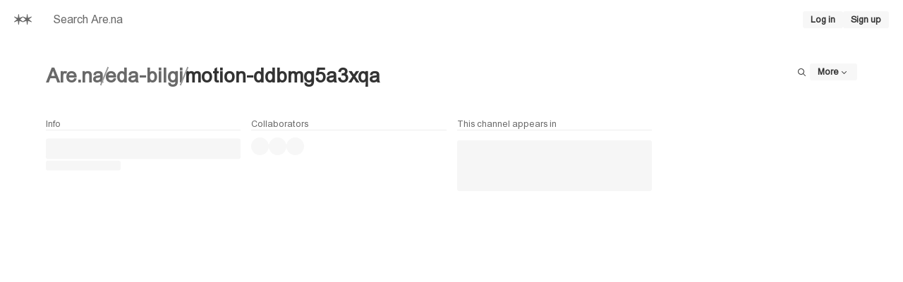

--- FILE ---
content_type: text/html; charset=utf-8
request_url: https://www.are.na/eda-bilgi/motion-ddbmg5a3xqa
body_size: 11264
content:
<!DOCTYPE html><html lang="en"><head><meta charSet="utf-8" data-next-head=""/><meta name="viewport" content="width=device-width, initial-scale=1, viewport-fit=cover" data-next-head=""/><link rel="search" type="application/opensearchdescription+xml" title="Search Are.na" href="/opensearch.xml" data-next-head=""/><meta name="apple-mobile-web-app-status-bar-style" content="black-translucent" data-next-head=""/><meta name="theme-color" content="#FFF" data-next-head=""/><title data-next-head="">Motion | Are.na</title><meta name="title" content="Motion | Are.na" data-next-head=""/><link rel="canonical" href="https://www.are.na/eda-bilgi/motion-ddbmg5a3xqa" data-next-head=""/><meta property="og:type" content="website" data-next-head=""/><meta property="og:url" content="https://www.are.na/eda-bilgi/motion-ddbmg5a3xqa" data-next-head=""/><meta property="og:title" content="Motion | Are.na" data-next-head=""/><meta property="og:site_name" content="Are.na" data-next-head=""/><meta property="og:image" content="https://images.are.na/[base64]" data-next-head=""/><meta property="twitter:title" content="Motion | Are.na" data-next-head=""/><meta property="twitter:card" content="summary_large_image" data-next-head=""/><meta property="twitter:url" content="https://www.are.na/eda-bilgi/motion-ddbmg5a3xqa" data-next-head=""/><meta property="twitter:site" content="@aredotna" data-next-head=""/><meta property="twitter:image" content="https://images.are.na/[base64]" data-next-head=""/><link rel="alternate" type="application/rss+xml" title="Motion | Are.na" href="https://www.are.na/eda-bilgi/motion-ddbmg5a3xqa/feed/rss" data-next-head=""/><style id="stitches">--sxs{--sxs:0 t-daOMHs t-beCCmj t-jffJHW t-cMwpSL}@media{:root,.t-daOMHs{--colors-gray0:#FFF;--colors-gray1:#F7F7F7;--colors-gray2:#EDEDED;--colors-gray3:#DEDEDE;--colors-gray4:#999;--colors-gray5:#696969;--colors-gray6:#333;--colors-gray7:#000;--colors-red1:#FAF4F3;--colors-red2:#DFBEBE;--colors-red3:#B93D3D;--colors-green1:#F4F8F3;--colors-green2:#B4D6B3;--colors-green3:#238020;--colors-blue1:#EBECF7;--colors-blue2:#3D46C2;--colors-blue3:#00075F;--colors-foregroundShadow:rgba(0, 0, 0, 0.08);--colors-foregroundLight:rgba(0, 0, 0, 0.6);--colors-foregroundHeavy:rgba(0, 0, 0, 0.85);--colors-backgroundShadow:rgba(255, 255, 255, 0.08);--colors-backgroundLight:rgba(247, 247, 247, 0.6);--colors-backgroundHeavy:rgba(255, 255, 255, 0.95);--colors-alert:#E15100;--colors-notification:#A87253;--colors-blend:multiply;--colors-blendInverted:screen;--colors-background:var(--colors-gray0);--colors-foreground:var(--colors-gray7);--colors-link:var(--colors-gray6);--colors-slate:var(--colors-gray5);--colors-focus:var(--colors-blue2);--colors-brandLight:var(--colors-blue1);--colors-brandDark:var(--colors-blue3);--colors-channelPrivate1:var(--colors-red1);--colors-channelPrivate2:var(--colors-red2);--colors-channelPrivate3:var(--colors-red3);--colors-channelPublic1:var(--colors-green1);--colors-channelPublic2:var(--colors-green2);--colors-channelPublic3:var(--colors-green3);--colors-channelClosed1:var(--colors-gray1);--colors-channelClosed2:var(--colors-gray3);--colors-channelClosed3:var(--colors-gray6);--colors-darkModeSetting:"DRKM" 0;--fonts-sans:'areal', 'areal Fallback', Arial, Helvetica, sans-serif, Arial, Helvetica, sans-serif;--fonts-serif:Times New Roman, Times, serif;--fonts-compact:Arial Narrow, Arial, Helvetica, sans-serif;--fonts-mono:'areal', 'areal Fallback', Arial, Helvetica, sans-serif, SFMono-Regular, Menlo, Monaco, Consolas, "Liberation Mono", "Courier New", monospace;--space-1:5px;--space-2:10px;--space-3:15px;--space-4:20px;--space-5:25px;--space-6:35px;--space-7:45px;--space-8:65px;--space-9:80px;--space-10:100px;--space-11:130px;--space-nudge:2px;--sizes-1:5px;--sizes-2:10px;--sizes-3:15px;--sizes-4:20px;--sizes-5:25px;--sizes-6:35px;--sizes-7:45px;--sizes-8:65px;--sizes-9:80px;--sizes-10:100px;--sizes-11:130px;--sizes-nudge:2px;--fontSizes-1:0.78125rem;--fontSizes-2:0.9rem;--fontSizes-3:1rem;--fontSizes-4:1.2rem;--fontSizes-5:1.5rem;--fontSizes-6:1.75rem;--fontSizes-7:2rem;--fontSizes-8:2.5rem;--fontSizes-9:3rem;--radii-1:3px;--radii-round:50%;--radii-pill:9999px;--shadows-1:0px 0px 20px 0px var(--colors-foregroundShadow);--blurs-1:blur(15px)}.t-beCCmj{--colors-gray0:#000;--colors-gray1:#1A1A1A;--colors-gray2:#333333;--colors-gray3:#4F4F4F;--colors-gray4:#696969;--colors-gray5:#B2B2B2;--colors-gray6:#E5E5E5;--colors-gray7:#FFF;--colors-red1:#1A0404;--colors-red2:#412020;--colors-red3:#EB6864;--colors-green1:#121D12;--colors-green2:#2A4C29;--colors-green3:#98DC89;--colors-blue1:#191D52;--colors-blue2:#5E6DEE;--colors-blue3:#C1C4EA;--colors-foregroundShadow:rgba(255, 255, 255, 0.1);--colors-foregroundLight:rgba(255, 255, 255, 0.8);--colors-foregroundHeavy:rgba(255, 255, 255, 0.85);--colors-backgroundShadow:rgba(0, 0, 0, 0.1);--colors-backgroundLight:rgba(26, 26, 26, 0.6);--colors-backgroundHeavy:rgba(0, 0, 0, 0.95);--colors-alert:#FF7A30;--colors-notification:#AC7556;--colors-blend:screen;--colors-blendInverted:multiply;--colors-background:var(--colors-gray0);--colors-foreground:var(--colors-gray7);--colors-link:var(--colors-gray6);--colors-slate:var(--colors-gray5);--colors-focus:var(--colors-blue2);--colors-brandLight:var(--colors-blue1);--colors-brandDark:var(--colors-blue3);--colors-channelPrivate1:var(--colors-red1);--colors-channelPrivate2:var(--colors-red2);--colors-channelPrivate3:var(--colors-red3);--colors-channelPublic1:var(--colors-green1);--colors-channelPublic2:var(--colors-green2);--colors-channelPublic3:var(--colors-green3);--colors-channelClosed1:var(--colors-gray1);--colors-channelClosed2:var(--colors-gray3);--colors-channelClosed3:var(--colors-gray6);--colors-darkModeSetting:"DRKM" 1}.t-jffJHW{--colors-gray0:#F5F1F0;--colors-gray1:#EAE6E5;--colors-gray2:#E0DBDA;--colors-gray3:#CAC5C4;--colors-gray4:#AAA4A3;--colors-gray5:#7F7977;--colors-gray6:#4A4240;--colors-gray7:#342C2A;--colors-red1:#F3EAEC;--colors-red2:#EACCDB;--colors-red3:#C95D9E;--colors-green1:#EAEBE6;--colors-green2:#C0D5BC;--colors-green3:#238020;--colors-blue1:#E2DFE9;--colors-blue2:#8082C5;--colors-blue3:#00075F;--colors-foregroundShadow:rgba(0, 0, 0, 0.08);--colors-foregroundLight:rgba(0, 0, 0, 0.6);--colors-foregroundHeavy:rgba(0, 0, 0, 0.85);--colors-backgroundShadow:rgba(255, 255, 255, 0.08);--colors-backgroundLight:#F5F1F099;--colors-backgroundHeavy:#F5F1F0F2;--colors-alert:#D6540B;--colors-notification:#B47E5F;--colors-blend:multiply;--colors-blendInverted:screen;--colors-background:var(--colors-gray0);--colors-foreground:var(--colors-gray7);--colors-link:var(--colors-gray6);--colors-slate:var(--colors-gray5);--colors-focus:var(--colors-blue2);--colors-brandLight:var(--colors-blue1);--colors-brandDark:var(--colors-blue3);--colors-channelPrivate1:var(--colors-red1);--colors-channelPrivate2:var(--colors-red2);--colors-channelPrivate3:var(--colors-red3);--colors-channelPublic1:var(--colors-green1);--colors-channelPublic2:var(--colors-green2);--colors-channelPublic3:var(--colors-green3);--colors-channelClosed1:var(--colors-gray1);--colors-channelClosed2:var(--colors-gray3);--colors-channelClosed3:var(--colors-gray6);--colors-darkModeSetting:"DRKM" 0}.t-cMwpSL{--colors-gray0:#16171E;--colors-gray1:#191B24;--colors-gray2:#342E38;--colors-gray3:#4F4756;--colors-gray4:#81738C;--colors-gray5:#A798B3;--colors-gray6:#D5CADE;--colors-gray7:#E7DBF0;--colors-red1:#1F1C25;--colors-red2:#432F41;--colors-red3:#CB76A9;--colors-green1:#121D12;--colors-green2:#2A4C29;--colors-green3:#98DC89;--colors-blue1:#191D52;--colors-blue2:#5E6DEE;--colors-blue3:#C1C4EA;--colors-foregroundShadow:rgba(255, 255, 255, 0.1);--colors-foregroundLight:rgba(255, 255, 255, 0.8);--colors-foregroundHeavy:rgba(255, 255, 255, 0.85);--colors-backgroundShadow:rgba(0, 0, 0, 0.1);--colors-backgroundLight:#342E3899;--colors-backgroundHeavy:#16171EF2;--colors-alert:#FF7A30;--colors-notification:#AC7556;--colors-blend:screen;--colors-blendInverted:multiply;--colors-background:var(--colors-gray0);--colors-foreground:var(--colors-gray7);--colors-link:var(--colors-gray6);--colors-slate:var(--colors-gray5);--colors-focus:var(--colors-blue2);--colors-brandLight:var(--colors-blue1);--colors-brandDark:var(--colors-blue3);--colors-channelPrivate1:var(--colors-red1);--colors-channelPrivate2:var(--colors-red2);--colors-channelPrivate3:var(--colors-red3);--colors-channelPublic1:var(--colors-green1);--colors-channelPublic2:var(--colors-green2);--colors-channelPublic3:var(--colors-green3);--colors-channelClosed1:var(--colors-gray1);--colors-channelClosed2:var(--colors-gray3);--colors-channelClosed3:var(--colors-gray6);--colors-darkModeSetting:"DRKM" 1}}--sxs{--sxs:1 k-dNOWux k-cLjNWA k-eyOShd k-kqQlqK k-fLByRu k-bHbNKp k-bEeTBK gvihfA}@media{@keyframes k-dNOWux{100%{transform:translateX(99%)}}@keyframes k-cLjNWA{0%{opacity:0}100%{opacity:100%}}@keyframes k-eyOShd{0%{opacity:0}100%{opacity:1}}@keyframes k-kqQlqK{0%{opacity:0;transform:translateY(calc(var(--space-2)*-1)) scale(.96)}100%{opacity:1;transform:translateY(0) scale(1)}}@keyframes k-fLByRu{from{opacity:0;transform:translateX(calc(100% + var(--space-4)))}to{opacity:1;transform:translateX(0)}}@keyframes k-bHbNKp{0%{opacity:1}100%{opacity:0}}@keyframes k-bEeTBK{from{opacity:1;transform:translateX(var(--radix-toast-swipe-end-x))}to{opacity:0;transform:translateX(calc(100% + var(--space-4)))}}*,*::before,*::after{box-sizing:border-box;font-synthesis:none}html,body,#__next{height:100%;-webkit-font-smoothing:antialiased;-moz-osx-font-smoothing:grayscale;text-rendering:optimizeLegibility;font-optical-sizing:auto;background-color:var(--colors-background);color:var(--colors-foreground);font-family:var(--fonts-sans);font-variation-settings:var(--colors-darkModeSetting)}html,body,div,span,applet,object,iframe,h1,h2,h3,h4,h5,h6,p,blockquote,pre,a,abbr,acronym,address,big,cite,code,del,dfn,em,img,ins,kbd,q,s,samp,small,strike,strong,sub,sup,tt,var,b,u,i,center,dl,dt,dd,ol,ul,li,fieldset,form,label,legend,table,caption,tbody,tfoot,thead,tr,th,td,article,aside,canvas,details,embed,figure,figcaption,footer,header,hgroup,main,menu,nav,output,ruby,section,summary,time,mark,audio,video{margin:0;padding:0;border:0;font-size:100%;font:inherit;vertical-align:baseline;font-weight:400;font-style:normal}html{font-size:16px}article,aside,details,figcaption,figure,footer,header,hgroup,main,menu,nav,section{display:block}*[hidden]{display:none}body{line-height:1}a{text-decoration:none;color:var(--colors-link)}strong,b{font-weight:bold}em,i{font-style:italic}ol,ul{list-style:none}blockquote,q{quotes:none}blockquote:before,blockquote:after,q:before,q:after{content:none}table{border-spacing:0}:focus-visible{outline:1px solid var(--colors-focus)}html[data-reduced-motion="true"] *,html[data-reduced-motion="true"] ::before,html[data-reduced-motion="true"] ::after{transition:none !important;animation:none !important}@media (prefers-reduced-motion: reduce){*,::before,::after{transition:none !important;animation:none !important}}}--sxs{--sxs:2 c-iYglRF PJLV c-iEDhts c-hTwdXI c-kiRQBM c-dQxkem c-eWgxhm c-jSdxBA c-lgwVNZ c-lhJMUg c-cCfVEt c-eKamhT c-dDmWjQ c-dUFvmU c-eogPdn c-hNiVqx c-ftzJsE c-gbjnmB c-cUoLFD c-gpJXAo c-kNfSEB c-cHOcqd c-fnBQCI c-eJPzpK c-gXJzWm c-htoFbB c-PJLV c-hRpgUd c-cFFMrz c-kawSXS c-fpBhwK c-jfYOJE c-hdLoZa c-gsVGru c-dydDve c-iwZiIB c-kINbMZ c-dTJwak c-dZyCOD c-cZabfP c-eJNopK}@media{.c-iYglRF{position:fixed;top:0;left:-100%;width:100%;height:2px;animation:k-dNOWux 60s cubic-bezier(0, 1, 1, 1);animation-fill-mode:forwards;transition:transform 250ms ease-out, opacity 125ms 125ms ease-in;;transform:translate3d(0, 0, 0);z-index:200;background-color:var(--colors-gray4)}.c-iEDhts > svg{display:block;width:100%;height:100%;fill:CurrentColor}.c-hTwdXI{-webkit-appearance:none;appearance:none;padding:0;border:0;margin:0;background-color:transparent;color:inherit;font:inherit;text-align:inherit;cursor:pointer}.c-hTwdXI:disabled{cursor:default}.c-kiRQBM{display:inline-flex;flex-shrink:0;align-items:center;justify-content:center;text-align:center;border-radius:var(--radii-1);cursor:pointer;font-family:var(--fonts-sans);-webkit-user-select:none;user-select:none;text-decoration:none;overflow:hidden;white-space:nowrap;font-weight:bold;background-color:var(--colors-gray1);color:var(--colors-link);border:1px solid transparent;gap:var(--space-1)}.c-kiRQBM:hover{background-color:var(--colors-gray1);color:var(--colors-gray7);border:1px solid var(--colors-gray3)}.c-kiRQBM:active{background-color:var(--colors-gray1);color:var(--colors-gray7);border:1px solid var(--colors-gray7)}.c-kiRQBM:focus-visible{background-color:var(--colors-gray1);color:var(--colors-gray7);border:1px solid var(--colors-focus);outline:none}.c-kiRQBM:disabled{pointer-events:none;background-color:var(--colors-gray1);color:var(--colors-gray4)}.c-dQxkem{flex:2;min-width:0;overflow:auto;-webkit-overflow-scrolling:touch}@media (max-width: 520px){.c-dQxkem{height:50vh}}.c-eWgxhm{position:relative;width:1px;background-color:var(--colors-gray2);transition:background-color 200ms}@media (max-width: 520px){.c-eWgxhm{display:none}}.c-eWgxhm:before{content:"";position:absolute;top:0;left:50%;bottom:0;width:3px;background-color:transparent;transform:translateX(-50%);pointer-events:none;transition:background-color 200ms}.c-eWgxhm:after{content:"";position:absolute;top:0;left:50%;bottom:0;width:var(--sizes-3);cursor:ew-resize;transform:translateX(-50%)}.c-eWgxhm:hover{background-color:var(--colors-blue2)}.c-eWgxhm:hover:before{background-color:var(--colors-blue2)}.c-eWgxhm:active{background-color:var(--colors-blue3)}.c-jSdxBA{overflow:auto;-webkit-overflow-scrolling:touch;padding:var(--space-4);padding-bottom:var(--space-8);transition:opacity 200ms}@media (max-width: 520px){.c-jSdxBA{flex:1;width:100% !important}}.c-lgwVNZ{font-family:var(--fonts-sans)}.c-lgwVNZ strong,.c-lgwVNZ b{font-weight:bold}.c-lgwVNZ em,.c-lgwVNZ i{font-style:italic}.c-lhJMUg{position:relative;overflow:hidden;background-color:var(--colors-gray1);border-radius:var(--radii-1)}.c-lhJMUg::after{animation-name:k-cLjNWA;animation-duration:500ms;animation-direction:alternate;animation-iteration-count:infinite;animation-timing-function:ease-in-out;background-color:var(--colors-gray2);border-radius:inherit;position:absolute;bottom:0;top:0;left:0;right:0;content:""}.c-cCfVEt{flex-shrink:0}.c-eKamhT{position:fixed;bottom:0;right:0;display:flex;flex-direction:column;padding:var(--space-4);gap:var(--space-1);width:390px;max-width:100vw;margin:0;list-style:none;z-index:2147483647;outline:none}.c-dDmWjQ{padding-left:var(--space-8);padding-right:var(--space-8);padding-top:var(--space-6);padding-bottom:var(--space-6)}@media (max-width: 520px){.c-dDmWjQ{padding-left:var(--space-3);padding-right:var(--space-3);padding-top:var(--space-3);padding-bottom:var(--space-3)}}.c-dUFvmU{display:flex;justify-content:space-between;align-items:flex-start;gap:var(--space-4)}@media (max-width: 520px){.c-dUFvmU{flex-direction:column;align-items:stretch}}.c-eogPdn{display:flex;align-items:center;gap:0.5357142857142857em;min-width:0}.c-eogPdn,.c-eogPdn a{color:var(--colors-slate)}.c-eogPdn:hover,.c-eogPdn a:hover{color:var(--colors-foreground)}.c-hNiVqx{background-color:var(--colors-gray4);width:2px;height:1em;flex-shrink:0}.c-ftzJsE{width:100%;height:100%;overflow:hidden}.c-gbjnmB{display:grid;grid-column-gap:var(--space-3);grid-row-gap:var(--space-3);justify-content:center;grid-template-columns:repeat(auto-fill, minmax(260px, 1fr))}.c-cUoLFD{overflow:hidden;-webkit-hyphens:auto;hyphens:auto}.c-cUoLFD a{text-decoration:none}.c-gpJXAo{display:block;font-size:var(--fontSizes-1);color:var(--colors-gray5);border-bottom:1px solid var(--colors-gray2);padding-bottom:var(--space-nudge);margin-bottom:var(--space-2);height:-moz-fit-content;height:fit-content}.c-kNfSEB{display:flex;position:relative;background-color:var(--colors-gray2);overflow:hidden;flex-shrink:0}.c-cHOcqd{position:relative}.c-cHOcqd .c-jryhps{opacity:0;transform:translateY(2px);transition:opacity 50ms, visibility 50ms;visibility:hidden}.c-cHOcqd:hover .c-jryhps{opacity:1;visibility:visible}.c-fnBQCI{position:relative;display:flex;align-items:center;justify-content:center;text-align:left;overflow:hidden;width:100%;height:100%;background-color:transparent}.c-eJPzpK{position:absolute;right:var(--space-2);bottom:var(--space-2);display:flex;align-items:center;gap:var(--space-1)}.c-gXJzWm{display:flex;flex-direction:row;align-items:center;gap:var(--space-8);color:var(--colors-link);margin-left:auto;margin-right:auto;width:-moz-fit-content;width:fit-content}.c-htoFbB{display:grid;grid-template-columns:repeat(12, 1fr);grid-gap:var(--space-3)}@media (max-width: 900px){.c-htoFbB{grid-template-columns:1fr}}@media (max-width: 900px){.c-htoFbB > div{grid-column:span 12}}.c-hRpgUd,.c-hRpgUd div,.c-hRpgUd figure,.c-hRpgUd section,.c-hRpgUd blockquote,.c-hRpgUd tbody,.c-hRpgUd tr,.c-hRpgUd td,.c-hRpgUd article,.c-hRpgUd section,.c-hRpgUd header{display:flex;flex-direction:column;gap:var(--space-2)}.c-hRpgUd p,.c-hRpgUd ul,.c-hRpgUd ol,.c-hRpgUd pre,.c-hRpgUd blockquote,.c-hRpgUd h1,.c-hRpgUd h2,.c-hRpgUd h3,.c-hRpgUd h4,.c-hRpgUd h5,.c-hRpgUd h6,.c-hRpgUd hr{margin:0;padding:0}.c-hRpgUd h1,.c-hRpgUd h2,.c-hRpgUd h3,.c-hRpgUd h4,.c-hRpgUd h5,.c-hRpgUd h6{font-weight:bold}.c-hRpgUd blockquote{border-left:1px solid var(--colors-gray2);padding-left:var(--space-2)}.c-hRpgUd pre{background-color:var(--colors-gray1);padding-left:var(--space-2);padding-right:var(--space-2);padding-top:var(--space-1);padding-bottom:var(--space-1);overflow:auto}.c-hRpgUd pre code{font-family:var(--fonts-mono);font-variation-settings:"MONO" 100}.c-hRpgUd code{background-color:var(--colors-gray1);font-family:var(--fonts-mono);font-variation-settings:"MONO" 88}.c-hRpgUd a{font-weight:bold;color:var(--colors-link)}.c-hRpgUd i,.c-hRpgUd em{font-style:italic;font-variation-settings:"slnt" -12}.c-hRpgUd b,.c-hRpgUd strong{font-weight:bold}.c-hRpgUd hr{border:none;height:1px;width:100%;background-color:var(--colors-gray2)}.c-hRpgUd img{display:block;max-width:100%;height:auto}.c-hRpgUd figcaption{font-size:var(--fontSizes-1);line-height:1.35}.c-hRpgUd mark{background-color:var(--colors-blue1);color:var(--colors-foreground)}.c-hRpgUd ul{list-style-type:disc;padding-left:var(--space-3)}.c-hRpgUd ol{list-style-type:decimal;padding-left:var(--space-4)}.c-cFFMrz{border-radius:var(--radii-1);background-color:var(--colors-background);color:var(--colors-link);border:1px solid;border-color:var(--colors-gray3);overflow:hidden}.c-kawSXS{position:relative;flex-shrink:0}.c-fpBhwK{display:block;max-width:100%;max-height:100%;opacity:0}.c-jfYOJE:hover{color:var(--colors-foreground) !important}.c-hdLoZa{position:absolute;width:100%;cursor:pointer;display:flex;justify-content:center;border-radius:0 0 var(--radii-2) var(--radii-2);opacity:1;transition:opacity 250ms}.c-hdLoZa > svg{transition:transform 250ms}.c-gsVGru{background-color:var(--colors-gray1)}.c-gsVGru[data-orientation=horizontal]{height:1px;width:100%}.c-gsVGru[data-orientation=vertical]{height:100%;width:1px}.c-dydDve{display:flex;gap:var(--space-3);justify-content:center;flex-wrap:wrap}.c-iwZiIB{width:315px;max-width:100%}@media (max-width: 520px){.c-iwZiIB{width:100%}}.c-kINbMZ{-webkit-appearance:none;appearance:none;font-family:var(--fonts-sans);margin:0;outline:none;padding:0;width:100%;-webkit-tap-highlight-color:rgba(0, 0, 0, 0);background-color:var(--colors-gray1);color:var(--colors-gray6);border:1px solid transparent;border-radius:var(--radii-1)}.c-kINbMZ :-webkit-autofill{-webkit-background-clip:text}.c-kINbMZ::placeholder{color:var(--colors-slate)}.c-kINbMZ:hover{background-color:var(--colors-gray2);color:var(--colors-gray6)}.c-kINbMZ:hover::placeholder{color:var(--colors-gray6)}.c-kINbMZ:active{background-color:var(--colors-gray2)}.c-kINbMZ:focus{background-color:var(--colors-gray2);border-color:var(--colors-focus)}.c-kINbMZ:disabled{pointer-events:none;background-color:var(--colors-gray2);color:var(--colors-gray4);cursor:not-allowed}.c-kINbMZ:disabled::placeholder{color:var(--colors-gray4)}.c-dTJwak{font-size:var(--fontSizes-1);line-height:1.35;font-family:var(--fonts-sans);color:var(--colors-slate)}.c-dTJwak > input,.c-dTJwak > textarea{margin-top:var(--space-1)}.c-dZyCOD{display:flex;align-items:center;font-weight:bold;gap:var(--space-2);-webkit-user-select:none;user-select:none;color:var(--colors-slate);cursor:pointer}.c-dZyCOD:hover,.c-dZyCOD:focus{color:var(--colors-foreground)}.c-dZyCOD:focus{outline:0}.c-dZyCOD:focus > div{border-color:var(--colors-focus)}.c-dZyCOD:disabled > div{color:var(--colors-gray4);border-color:var(--colors-gray4)}.c-cZabfP{all:unset;background-color:var(--colors-background);width:12px;height:12px;border-radius:var(--radii-1);display:flex;align-items:center;justify-content:center;color:var(--colors-slate);border:1px solid var(--colors-slate)}.c-cZabfP:focus{border-color:var(--colors-focus)}.c-cZabfP:disabled{color:var(--colors-gray4);border-color:var(--colors-gray4)}.c-eJNopK{display:flex;justify-content:flex-end;align-items:center;gap:var(--space-2)}}--sxs{--sxs:3 c-kiRQBM-jzSEFA-size-sm c-jSdxBA-bDGmTT-mode-Idle c-lgwVNZ-cKptzc-size-lg c-lgwVNZ-crcoOa-size-sm c-lgwVNZ-gyaQWK-size-xs c-lgwVNZ-iepcqn-ellipsis-true c-lgwVNZ-Oovis-size-2xl c-hNiVqx-lHwZu-variant-and c-eogPdn-jAkmBv-active-true c-kiRQBM-sAxbx-size-icon c-ftzJsE-gidtAM-direction-vertical c-kNfSEB-rloUt-variant-round c-kNfSEB-XPzZk-size-xs c-gbjnmB-cPxgeA-layout-2-up c-PJLV-iIVauM-span-center c-lgwVNZ-hvnwLD-size-md c-kiRQBM-bkODht-size-md c-jfYOJE-iaJGrk-active-false c-hNiVqx-fvIekQ-variant-or c-jfYOJE-jqbWUN-active-true c-hdLoZa-boHwDt-expanded-false c-lgwVNZ-cLwtBv-size-xl c-PJLV-YeiRX-span-half c-PJLV-eEBDdL-span-narrow c-kINbMZ-dnoiPW-variant-default}@media{.c-kiRQBM-jzSEFA-size-sm{height:24px;padding-left:var(--space-2);padding-right:var(--space-2);font-size:var(--fontSizes-1)}@media (max-width: 520px){.c-kiRQBM-jzSEFA-size-sm{height:37px;padding-left:var(--space-3);padding-right:var(--space-3)}}.c-jSdxBA-bDGmTT-mode-Idle{opacity:1}.c-lgwVNZ-cKptzc-size-lg{font-size:var(--fontSizes-4);line-height:1.45}.c-lgwVNZ-crcoOa-size-sm{font-size:var(--fontSizes-2);line-height:1.45}.c-lgwVNZ-gyaQWK-size-xs{font-size:var(--fontSizes-1);line-height:1.35}.c-lgwVNZ-iepcqn-ellipsis-true{overflow:hidden;text-overflow:ellipsis;white-space:nowrap}.c-lgwVNZ-Oovis-size-2xl{font-size:var(--fontSizes-6);line-height:1.25}.c-hNiVqx-lHwZu-variant-and{transform:rotate(22.5deg)}.c-eogPdn-jAkmBv-active-true,.c-eogPdn-jAkmBv-active-true a{color:var(--colors-link)}.c-kiRQBM-sAxbx-size-icon{height:24px;width:24px;font-size:var(--fontSizes-1)}@media (max-width: 520px){.c-kiRQBM-sAxbx-size-icon{height:37px;width:37px}}.c-kiRQBM-sAxbx-size-icon{background-color:var(--colors-backgroundHeavy)}.c-kiRQBM-sAxbx-size-icon:hover{background-color:var(--colors-gray1);color:var(--colors-link);border:1px solid var(--colors-gray1)}.c-kiRQBM-sAxbx-size-icon:active{background-color:var(--colors-gray1);color:var(--colors-gray7);border:1px solid var(--colors-gray3)}.c-kiRQBM-sAxbx-size-icon:focus-visible{background-color:var(--colors-gray1);color:var(--colors-link);border:1px solid var(--colors-focus)}.c-kiRQBM-sAxbx-size-icon:disabled{background-color:transparent;color:var(--colors-gray4);border:1px solid transparent}.c-ftzJsE-gidtAM-direction-vertical{-webkit-mask-image:linear-gradient(to top, transparent 0%, #fff 33%);mask-image:linear-gradient(to top, transparent 0%, #fff 33%)}.c-kNfSEB-rloUt-variant-round{border-radius:var(--radii-round)}.c-kNfSEB-XPzZk-size-xs{width:25px;height:25px}@media (max-width: 520px){.c-gbjnmB-cPxgeA-layout-2-up{grid-template-columns:repeat(auto-fill, minmax(150px, 1fr));grid-column-gap:var(--space-1);grid-row-gap:var(--space-1)}}.c-PJLV-iIVauM-span-center{grid-column:5 / span 4}@media (max-width: 1800px){.c-PJLV-iIVauM-span-center{grid-column:4 / span 6}}.c-lgwVNZ-hvnwLD-size-md{font-size:var(--fontSizes-3);line-height:1.45}.c-kiRQBM-bkODht-size-md{height:28px;padding-left:var(--space-3);padding-right:var(--space-3);font-size:var(--fontSizes-2)}@media (max-width: 520px){.c-kiRQBM-bkODht-size-md{height:37px;padding-left:var(--space-4);padding-right:var(--space-4)}}.c-jfYOJE-iaJGrk-active-false{color:var(--colors-gray4) !important}.c-hNiVqx-fvIekQ-variant-or{border-radius:var(--radii-round);width:var(--sizes-1);height:var(--sizes-1)}.c-jfYOJE-jqbWUN-active-true{color:var(--colors-link) !important;pointer-events:none}.c-hdLoZa-boHwDt-expanded-false{height:var(--sizes-7);align-items:flex-end;left:0;bottom:0;background:linear-gradient(to top, var(--colors-background) 0%, transparent 100%)}.c-hdLoZa-boHwDt-expanded-false svg{transform:translateY(calc(var(--sizes-1)*-1))}.c-hdLoZa-boHwDt-expanded-false:hover{opacity:0.5}.c-hdLoZa-boHwDt-expanded-false:hover > svg{transform:translateY(0)}.c-lgwVNZ-cLwtBv-size-xl{font-size:var(--fontSizes-5);line-height:1.25}.c-PJLV-YeiRX-span-half{grid-column:span 6}.c-PJLV-eEBDdL-span-narrow{grid-column:5 / span 4}@media (max-width: 1200px){.c-PJLV-eEBDdL-span-narrow{grid-column:4 / span 6}}.c-kINbMZ-dnoiPW-variant-default{font-size:var(--fontSizes-3);line-height:1.45;height:40px;padding-left:var(--space-2);padding-right:var(--space-2)}}--sxs{--sxs:6 PJLV-ikGhNDq-css PJLV-icigUDU-css PJLV-ifowKeA-css c-iEDhts-idrkDTT-css PJLV-illGyZa-css PJLV-iigdUtW-css PJLV-ihFephk-css PJLV-iiHRfgF-css PJLV-ibACuTz-css PJLV-idaznFk-css c-lgwVNZ-igJahmN-css c-lhJMUg-iyNPUR-css c-cCfVEt-ihFUfoR-css c-cCfVEt-ibLojnD-css PJLV-icXqJcN-css PJLV-ikOevU-css c-lgwVNZ-idCfIfO-css c-lgwVNZ-idbzpDl-css c-hNiVqx-ieSmJgf-css PJLV-ihIOuyB-css PJLV-iheWKNJ-css c-hTwdXI-illVfQI-css c-cCfVEt-iEswfp-css c-gbjnmB-iletLZi-css PJLV-ilgyWCd-css PJLV-idaCYYM-css c-lhJMUg-ibdvkCu-css c-cCfVEt-ikYthgw-css PJLV-ikcWCwB-css PJLV-ilmKZPp-css PJLV-ijGHXUj-css PJLV-iiLrMfY-css PJLV-iedbsWA-css c-lhJMUg-ifVdmLT-css c-lgwVNZ-ijhpJhK-css PJLV-igonjiY-css PJLV-icDhRmp-css c-PJLV-idnoUQF-css c-iEDhts-iiAXXON-css c-cCfVEt-idNqCDY-css PJLV-ijVENBK-css PJLV-igKfRQG-css PJLV-igBLgCk-css c-kawSXS-ihutaWv-css c-lgwVNZ-icQFdVt-css PJLV-ifaoEIP-css PJLV-ijRKGQe-css PJLV-idsQuIH-css PJLV-iiPLHWq-css PJLV-icSvhVw-css c-lgwVNZ-idHTEdC-css PJLV-ieFAMFl-css PJLV-iduGDES-css PJLV-ihzwpVF-css c-lgwVNZ-ilgCsN-css PJLV-idxXmJR-css c-htoFbB-igTVPzR-css c-lgwVNZ-idCLvjv-css c-iEDhts-ihbrsya-css c-lgwVNZ-icfVDbL-css PJLV-ibWRrUA-css PJLV-icmpvrW-css c-gbjnmB-ieJbTfQ-css PJLV-ihNAieA-css c-cCfVEt-ijigqbG-css PJLV-ihAchyk-css c-lgwVNZ-icLtqsg-css c-lgwVNZ-ieAdznm-css c-lgwVNZ-ikQdYUV-css PJLV-ibeTnUS-css PJLV-ijxSLVo-css PJLV-idHHgcm-css c-hTwdXI-idhzjXW-css c-lgwVNZ-ibQDgpH-css PJLV-icQFdVt-css PJLV-ibiLNEo-css c-eJNopK-iknmidH-css c-lgwVNZ-ikZaagi-css}@media{.PJLV-ikGhNDq-css{position:fixed;top:0;left:0;width:100%;height:55px;display:flex;justify-content:space-between;align-items:center;z-index:100;background-color:var(--colors-background)}@media (max-width: 520px){.PJLV-ikGhNDq-css{background-color:transparent}}.PJLV-icigUDU-css{display:flex;align-items:center;flex:1}.PJLV-ifowKeA-css{display:flex;height:100%;padding-left:var(--space-4);padding-right:var(--space-4);padding-top:var(--space-3);padding-bottom:var(--space-3);color:var(--colors-gray5)}.PJLV-ifowKeA-css:hover{color:var(--colors-foreground)}.c-iEDhts-idrkDTT-css{width:25px;height:auto;color:CurrentColor}.PJLV-illGyZa-css{margin-left:var(--space-4);margin-right:var(--space-4)}.PJLV-iigdUtW-css{gap:var(--space-2);flex-direction:row;display:flex}.PJLV-ihFephk-css{height:55px}.PJLV-iiHRfgF-css{position:relative;display:flex;height:calc(100% - 55px)}@media (max-width: 520px){.PJLV-iiHRfgF-css{display:block;height:auto}}.PJLV-ibACuTz-css{position:relative;overflow:hidden;width:100%;height:100%;color:var(--colors-gray2)}.PJLV-idaznFk-css{width:100%;height:100%;position:absolute;top:0;left:0;pointer-events:none}.c-lgwVNZ-igJahmN-css{color:transparent;-webkit-user-select:none;user-select:none}.c-lhJMUg-iyNPUR-css{display:inline-flex;background-color:transparent}.c-lhJMUg-iyNPUR-css:before{content:"";background-color:var(--colors-gray1);border-radius:inherit;position:absolute;top:50%;right:0;left:0;height:90%;transform:translateY(-50%)}.c-lhJMUg-iyNPUR-css:after{top:50%;right:0;left:0;height:90%;transform:translateY(-50%)}.c-cCfVEt-ihFUfoR-css{height:var(--sizes-1)}.c-cCfVEt-ibLojnD-css{height:var(--sizes-3)}.PJLV-icXqJcN-css{gap:var(--space-nudge);flex-direction:column;display:flex}.PJLV-ikOevU-css{display:flex;justify-content:space-between;border-bottom:1px solid var(--colors-gray1);padding-bottom:var(--space-nudge)}.c-lgwVNZ-idCfIfO-css{color:transparent;-webkit-user-select:none;user-select:none;margin-left:var(--space-8)}.c-lgwVNZ-idbzpDl-css{display:flex;align-items:flex-start;flex-wrap:wrap;width:-moz-fit-content;width:fit-content;column-gap:0.5357142857142857em;min-width:0}.c-lgwVNZ-idbzpDl-css,.c-lgwVNZ-idbzpDl-css *{font-weight:bold}@media (max-width: 520px){.c-lgwVNZ-idbzpDl-css{font-size:var(--fontSizes-4);line-height:1.45}}.c-hNiVqx-ieSmJgf-css{width:2px}.PJLV-ihIOuyB-css{color:var(--colors-gray6)}.PJLV-iheWKNJ-css{gap:var(--space-1);flex-direction:row;display:flex}.c-hTwdXI-illVfQI-css{gap:var(--space-1)}.c-cCfVEt-iEswfp-css{height:var(--sizes-7)}@media (max-width: 520px){.c-cCfVEt-iEswfp-css{height:var(--sizes-4)}}.c-gbjnmB-iletLZi-css{height:165px}.PJLV-ilgyWCd-css{gap:var(--space-1);flex-direction:column;display:flex}.PJLV-idaCYYM-css{gap:var(--space-1);flex-direction:row;display:flex;flex-wrap:wrap}.c-lhJMUg-ibdvkCu-css{width:100%;height:100%;border-radius:0}.c-cCfVEt-ikYthgw-css{height:var(--sizes-8)}@media (max-width: 520px){.c-cCfVEt-ikYthgw-css{height:var(--sizes-6)}}.PJLV-ikcWCwB-css{width:100%;max-width:100%;aspect-ratio:1 / 1}.PJLV-ilmKZPp-css{width:100%;height:100%;border:1px solid var(--colors-gray2)}.PJLV-ijGHXUj-css{margin-top:var(--space-2);margin-left:auto;margin-right:auto;text-align:center;height:var(--sizes-8);position:relative;padding-left:var(--space-2);padding-right:var(--space-2)}.PJLV-iiLrMfY-css{gap:var(--space-4);flex-direction:column;display:flex}.PJLV-iedbsWA-css{display:flex;flex-direction:row;gap:var(--space-2);align-items:center}.c-lhJMUg-ifVdmLT-css{height:30px;width:var(--sizes-7);border-radius:var(--radii-1)}.c-lgwVNZ-ijhpJhK-css{color:var(--colors-link);font-weight:bold}.PJLV-igonjiY-css{gap:var(--space-11);flex-direction:column;display:flex}.PJLV-icDhRmp-css{padding-top:0;padding-bottom:0;color:var(--colors-link)}.c-PJLV-idnoUQF-css{display:flex;flex-direction:column;justify-content:center;min-height:calc(100dvh - 55px);padding-top:var(--space-6);padding-bottom:var(--space-6)}@media (max-width: 520px){.c-PJLV-idnoUQF-css{padding-top:var(--space-3);padding-bottom:var(--space-3)}}.c-iEDhts-iiAXXON-css{width:20px;height:12px;color:var(--colors-slate)}.c-cCfVEt-idNqCDY-css{height:var(--sizes-4)}.PJLV-ijVENBK-css{gap:var(--space-2);flex-direction:column;display:flex}.PJLV-igKfRQG-css{gap:var(--space-3);flex-direction:row;display:flex;padding:var(--space-3);align-items:center;justify-content:space-between}.PJLV-igBLgCk-css{gap:var(--space-2);flex-direction:row;display:flex;align-items:center}.c-kawSXS-ihutaWv-css{width:15px;height:15px;border-radius:var(--radii-round);background-color:var(--colors-gray2);color:var(--colors-link)}.c-lgwVNZ-icQFdVt-css{font-weight:bold}.PJLV-ifaoEIP-css{gap:var(--space-3);flex-direction:column;display:flex}.PJLV-ijRKGQe-css{height:450px;display:flex}.PJLV-idsQuIH-css{width:100%;max-width:675px;aspect-ratio:3750 / 2500;margin:auto}.PJLV-iiPLHWq-css{display:flex;align-items:center;justify-content:space-between;gap:var(--space-4)}.PJLV-icSvhVw-css{text-align:center;flex:1}.c-lgwVNZ-idHTEdC-css{color:var(--colors-gray5)}.PJLV-ieFAMFl-css{gap:var(--space-5);flex-direction:column;display:flex}.PJLV-iduGDES-css{gap:var(--space-6);flex-direction:column;display:flex}.PJLV-ihzwpVF-css{gap:var(--space-1);flex-direction:column;display:flex;align-items:flex-end}.c-lgwVNZ-ilgCsN-css{color:var(--colors-slate)}.PJLV-idxXmJR-css{width:100%;padding-top:var(--space-10);padding-bottom:var(--space-10);background-color:var(--colors-brandDark)}.PJLV-idxXmJR-css,.PJLV-idxXmJR-css a{color:var(--colors-background)}.PJLV-idxXmJR-css a:hover{color:var(--colors-gray3)}.c-htoFbB-igTVPzR-css{grid-row-gap:var(--space-6)}.c-lgwVNZ-idCLvjv-css{grid-column:span 3}.c-lgwVNZ-idCLvjv-css,.c-lgwVNZ-idCLvjv-css a{font-weight:bold}.c-iEDhts-ihbrsya-css{width:20px;height:12px;color:var(--colors-currentColor);margin-bottom:var(--space-1)}.c-lgwVNZ-icfVDbL-css{grid-column:span 2}.PJLV-ibWRrUA-css{gap:var(--space-1);flex-direction:column;display:flex}.PJLV-ibWRrUA-css,.PJLV-ibWRrUA-css a{font-weight:bold}.PJLV-icmpvrW-css{position:relative}.c-gbjnmB-ieJbTfQ-css{min-height:165px}.PJLV-ihNAieA-css{gap:var(--space-1);flex-direction:column;display:flex;margin:auto;text-align:center}.c-cCfVEt-ijigqbG-css{height:var(--sizes-6)}.PJLV-ihAchyk-css{gap:var(--space-8);flex-direction:column;display:flex}.c-lgwVNZ-icLtqsg-css{color:var(--colors-alert)}.c-lgwVNZ-ieAdznm-css{color:var(--colors-link)}.c-lgwVNZ-ikQdYUV-css{color:var(--colors-link)}.c-lgwVNZ-ikQdYUV-css a,.c-lgwVNZ-ikQdYUV-css button{font-weight:bold}.PJLV-ibeTnUS-css{display:flex;flex-direction:column;gap:var(--space-6)}.PJLV-ijxSLVo-css{gap:var(--space-4);flex-direction:row;display:flex}.PJLV-idHHgcm-css{position:absolute;top:50%;right:var(--space-2);transform:translateY(-50%);display:flex;align-items:center;justify-content:center}.c-hTwdXI-idhzjXW-css{display:flex}.c-lgwVNZ-ibQDgpH-css{text-align:center;color:var(--colors-link)}.PJLV-icQFdVt-css{font-weight:bold}.PJLV-ibiLNEo-css{display:flex;flex-direction:column;gap:var(--space-4)}.c-eJNopK-iknmidH-css{justify-content:space-between}.c-lgwVNZ-ikZaagi-css{font-weight:bold;color:var(--colors-link)}}</style><link rel="icon" href="/favicon.ico" sizes="48x48"/><link rel="icon" href="/favicon.svg" type="image/svg+xml"/><link rel="apple-touch-icon" href="/apple-touch-icon.png"/><link rel="manifest" href="/site.webmanifest"/><link rel="preload" href="/_next/static/media/9844201f12bf51c2-s.p.woff2" as="font" type="font/woff2" crossorigin="anonymous" data-next-font="size-adjust"/><link rel="preload" href="/_next/static/css/24170a7f7546d2f9.css?dpl=dpl_GJuNKdUxr276xUYqmwWBxYiKv1Xa" as="style"/><link rel="stylesheet" href="/_next/static/css/24170a7f7546d2f9.css?dpl=dpl_GJuNKdUxr276xUYqmwWBxYiKv1Xa" data-n-g=""/><noscript data-n-css=""></noscript><script defer="" nomodule="" src="/_next/static/chunks/polyfills-42372ed130431b0a.js?dpl=dpl_GJuNKdUxr276xUYqmwWBxYiKv1Xa" type="352398709faac7dcc8060e5a-text/javascript"></script><script src="/_next/static/chunks/webpack-601ba0dd9c88b49d.js?dpl=dpl_GJuNKdUxr276xUYqmwWBxYiKv1Xa" defer="" type="352398709faac7dcc8060e5a-text/javascript"></script><script src="/_next/static/chunks/framework-8d6e763b9ad06e85.js?dpl=dpl_GJuNKdUxr276xUYqmwWBxYiKv1Xa" defer="" type="352398709faac7dcc8060e5a-text/javascript"></script><script src="/_next/static/chunks/main-72d3fa44caec98f6.js?dpl=dpl_GJuNKdUxr276xUYqmwWBxYiKv1Xa" defer="" type="352398709faac7dcc8060e5a-text/javascript"></script><script src="/_next/static/chunks/pages/_app-cdad67206ef63861.js?dpl=dpl_GJuNKdUxr276xUYqmwWBxYiKv1Xa" defer="" type="352398709faac7dcc8060e5a-text/javascript"></script><script src="/_next/static/chunks/8096-c39b9253512f5d0f.js?dpl=dpl_GJuNKdUxr276xUYqmwWBxYiKv1Xa" defer="" type="352398709faac7dcc8060e5a-text/javascript"></script><script src="/_next/static/chunks/2805-e29e475bdd512bc6.js?dpl=dpl_GJuNKdUxr276xUYqmwWBxYiKv1Xa" defer="" type="352398709faac7dcc8060e5a-text/javascript"></script><script src="/_next/static/chunks/9066-e7a8a89d227ee95f.js?dpl=dpl_GJuNKdUxr276xUYqmwWBxYiKv1Xa" defer="" type="352398709faac7dcc8060e5a-text/javascript"></script><script src="/_next/static/chunks/5423-1efd8d7b49dc62e2.js?dpl=dpl_GJuNKdUxr276xUYqmwWBxYiKv1Xa" defer="" type="352398709faac7dcc8060e5a-text/javascript"></script><script src="/_next/static/chunks/2570-19281afa14e0dfd1.js?dpl=dpl_GJuNKdUxr276xUYqmwWBxYiKv1Xa" defer="" type="352398709faac7dcc8060e5a-text/javascript"></script><script src="/_next/static/chunks/9731-db8de95dc5ded9b8.js?dpl=dpl_GJuNKdUxr276xUYqmwWBxYiKv1Xa" defer="" type="352398709faac7dcc8060e5a-text/javascript"></script><script src="/_next/static/chunks/7253-367d6b4ce83e6368.js?dpl=dpl_GJuNKdUxr276xUYqmwWBxYiKv1Xa" defer="" type="352398709faac7dcc8060e5a-text/javascript"></script><script src="/_next/static/chunks/pages/%5BprofileId%5D/%5BchannelId%5D/%5B%5B...tab%5D%5D-c19bbffb81215423.js?dpl=dpl_GJuNKdUxr276xUYqmwWBxYiKv1Xa" defer="" type="352398709faac7dcc8060e5a-text/javascript"></script><script src="/_next/static/CkRrsnNAZvcPebF0DACES/_buildManifest.js?dpl=dpl_GJuNKdUxr276xUYqmwWBxYiKv1Xa" defer="" type="352398709faac7dcc8060e5a-text/javascript"></script><script src="/_next/static/CkRrsnNAZvcPebF0DACES/_ssgManifest.js?dpl=dpl_GJuNKdUxr276xUYqmwWBxYiKv1Xa" defer="" type="352398709faac7dcc8060e5a-text/javascript"></script></head><body><div id="__next"><script data-cfasync="false">((e,i,s,u,m,a,l,h)=>{let d=document.documentElement,w=["light","dark"];function p(n){(Array.isArray(e)?e:[e]).forEach(y=>{let k=y==="class",S=k&&a?m.map(f=>a[f]||f):m;k?(d.classList.remove(...S),d.classList.add(a&&a[n]?a[n]:n)):d.setAttribute(y,n)}),R(n)}function R(n){h&&w.includes(n)&&(d.style.colorScheme=n)}function c(){return window.matchMedia("(prefers-color-scheme: dark)").matches?"dark":"light"}if(u)p(u);else try{let n=localStorage.getItem(i)||s,y=l&&n==="system"?c():n;p(y)}catch(n){}})("class","theme","system",null,["dark","light","dawn","dusk"],{"dark":"t-beCCmj","light":"t-daOMHs","dawn":"t-jffJHW","dusk":"t-cMwpSL"},true,true)</script><div style="transform:translateX(100%);opacity:0" class="c-iYglRF"></div><nav class="PJLV PJLV-ikGhNDq-css"><div class="PJLV PJLV-icigUDU-css"><a aria-label="Home" class="PJLV PJLV-ifowKeA-css" href="/"><div class="c-iEDhts c-iEDhts-idrkDTT-css"><svg xmlns="http://www.w3.org/2000/svg" viewBox="0 0 150.38 88.986"><path d="M148.93 62.356l-20.847-16.384c-1.276-1-1.276-2.642 0-3.645l20.848-16.38c1.28-1.002 1.815-2.695 1.19-3.76-.626-1.062-2.374-1.44-3.88-.84l-24.79 9.874c-1.507.606-2.927-.22-3.153-1.83L114.57 2.926C114.34 1.317 113.13 0 111.877 0c-1.247 0-2.456 1.317-2.68 2.925l-3.73 26.467c-.228 1.61-1.646 2.434-3.155 1.83l-24.38-9.71c-1.512-.602-3.975-.602-5.483 0l-24.384 9.71c-1.508.604-2.928-.22-3.154-1.83L41.186 2.925C40.956 1.317 39.748 0 38.5 0c-1.252 0-2.463 1.317-2.688 2.925l-3.73 26.467c-.226 1.61-1.645 2.434-3.153 1.83L4.14 21.35c-1.507-.603-3.252-.223-3.878.838-.625 1.066-.092 2.76 1.184 3.76l20.85 16.38c1.277 1.003 1.277 2.645 0 3.646L1.446 62.356C.166 63.358-.364 65.152.26 66.34c.627 1.19 2.372 1.668 3.877 1.064l24.567-9.866c1.51-.603 2.914.218 3.125 1.828l3.544 26.696c.214 1.607 1.618 2.923 3.12 2.923 1.5 0 2.905-1.315 3.12-2.923l3.55-26.696c.21-1.61 1.62-2.43 3.122-1.828l24.164 9.698c1.506.606 3.97.606 5.477 0l24.16-9.698c1.504-.603 2.91.218 3.125 1.828l3.55 26.696c.212 1.607 1.617 2.923 3.115 2.923 1.502 0 2.907-1.315 3.12-2.923l3.55-26.696c.216-1.61 1.62-2.43 3.124-1.828l24.57 9.866c1.5.604 3.25.125 3.876-1.063.627-1.186.094-2.98-1.185-3.982zM95.89 46.18L77.53 60.315c-1.285.99-3.393.99-4.674 0L54.49 46.18c-1.284-.99-1.294-2.62-.02-3.625l18.4-14.493c1.274-1.005 3.363-1.005 4.638 0l18.4 14.493c1.277 1.004 1.267 2.634-.02 3.626z"></path></svg></div></a></div><div class="PJLV PJLV-illGyZa-css"><div class="PJLV PJLV-iigdUtW-css"><a class="c-hTwdXI c-kiRQBM c-kiRQBM-jzSEFA-size-sm" href="/login?profileId=eda-bilgi&amp;channelId=motion-ddbmg5a3xqa&amp;redirectTo=%2Feda-bilgi%2Fmotion-ddbmg5a3xqa">Log in</a><a class="c-hTwdXI c-kiRQBM c-kiRQBM-jzSEFA-size-sm" href="/sign_up?profileId=eda-bilgi&amp;channelId=motion-ddbmg5a3xqa&amp;redirectTo=%2Feda-bilgi%2Fmotion-ddbmg5a3xqa">Sign up</a></div></div></nav><div class="PJLV PJLV-ihFephk-css"></div><div class="PJLV c-dDmWjQ"><div class="c-dUFvmU"><header class="c-lgwVNZ c-lgwVNZ-Oovis-size-2xl c-lgwVNZ-idbzpDl-css"><div class="PJLV c-eogPdn"><a class="PJLV" href="/">Are.na</a><div class="c-hNiVqx c-hNiVqx-lHwZu-variant-and c-hNiVqx-ieSmJgf-css"></div></div><div class="PJLV c-eogPdn">eda-bilgi<div class="c-hNiVqx c-hNiVqx-lHwZu-variant-and c-hNiVqx-ieSmJgf-css"></div></div><div class="PJLV c-eogPdn c-eogPdn-jAkmBv-active-true"><div class="PJLV PJLV-ihIOuyB-css">motion-ddbmg5a3xqa</div></div></header><div class="PJLV PJLV-iheWKNJ-css"><button aria-label="Search this channel" data-state="closed" class="c-hTwdXI c-kiRQBM c-kiRQBM-sAxbx-size-icon"><svg width="15" height="15" viewBox="0 0 15 15" fill="none" xmlns="http://www.w3.org/2000/svg"><path d="M10 6.5C10 8.433 8.433 10 6.5 10C4.567 10 3 8.433 3 6.5C3 4.567 4.567 3 6.5 3C8.433 3 10 4.567 10 6.5ZM9.30884 10.0159C8.53901 10.6318 7.56251 11 6.5 11C4.01472 11 2 8.98528 2 6.5C2 4.01472 4.01472 2 6.5 2C8.98528 2 11 4.01472 11 6.5C11 7.56251 10.6318 8.53901 10.0159 9.30884L12.8536 12.1464C13.0488 12.3417 13.0488 12.6583 12.8536 12.8536C12.6583 13.0488 12.3417 13.0488 12.1464 12.8536L9.30884 10.0159Z" fill="currentColor" fill-rule="evenodd" clip-rule="evenodd"></path></svg></button><button class="c-hTwdXI c-kiRQBM c-kiRQBM-jzSEFA-size-sm c-hTwdXI-illVfQI-css">More<svg width="15" height="15" viewBox="0 0 15 15" fill="none" xmlns="http://www.w3.org/2000/svg"><path d="M4.18179 6.18181C4.35753 6.00608 4.64245 6.00608 4.81819 6.18181L7.49999 8.86362L10.1818 6.18181C10.3575 6.00608 10.6424 6.00608 10.8182 6.18181C10.9939 6.35755 10.9939 6.64247 10.8182 6.81821L7.81819 9.81821C7.73379 9.9026 7.61934 9.95001 7.49999 9.95001C7.38064 9.95001 7.26618 9.9026 7.18179 9.81821L4.18179 6.81821C4.00605 6.64247 4.00605 6.35755 4.18179 6.18181Z" fill="currentColor" fill-rule="evenodd" clip-rule="evenodd"></path></svg></button></div></div><div class="c-cCfVEt c-cCfVEt-iEswfp-css"></div><div class="c-ftzJsE c-ftzJsE-gidtAM-direction-vertical"><div class="c-gbjnmB c-gbjnmB-iletLZi-css"><div class="PJLV c-cUoLFD"><div class="c-lgwVNZ c-gpJXAo">Info</div><div class="PJLV PJLV-ilgyWCd-css"><div aria-hidden="true" class="c-lgwVNZ c-lgwVNZ-gyaQWK-size-xs c-lgwVNZ-igJahmN-css"><span aria-hidden="true" class="c-lhJMUg c-lhJMUg-iyNPUR-css">Lorem ipsum dolor sit amet, consectetur adipiscing elit. Lorem ipsum dolor sit amet.</span></div><div aria-hidden="true" class="c-lgwVNZ c-lgwVNZ-gyaQWK-size-xs c-lgwVNZ-igJahmN-css"><span aria-hidden="true" class="c-lhJMUg c-lhJMUg-iyNPUR-css">Started 1 year ago</span></div></div></div><div class="PJLV c-cUoLFD"><div class="c-lgwVNZ c-gpJXAo">Collaborators</div><div class="PJLV PJLV-idaCYYM-css"><div class="c-kNfSEB c-kNfSEB-rloUt-variant-round c-kNfSEB-XPzZk-size-xs"><div aria-hidden="true" class="c-lhJMUg c-lhJMUg-ibdvkCu-css"></div></div><div class="c-kNfSEB c-kNfSEB-rloUt-variant-round c-kNfSEB-XPzZk-size-xs"><div aria-hidden="true" class="c-lhJMUg c-lhJMUg-ibdvkCu-css"></div></div><div class="c-kNfSEB c-kNfSEB-rloUt-variant-round c-kNfSEB-XPzZk-size-xs"><div aria-hidden="true" class="c-lhJMUg c-lhJMUg-ibdvkCu-css"></div></div></div></div><div class="PJLV c-cUoLFD"><div class="c-lgwVNZ c-gpJXAo">This channel appears in</div><div aria-hidden="true" class="c-lgwVNZ c-lgwVNZ-gyaQWK-size-xs c-lgwVNZ-igJahmN-css"><span aria-hidden="true" class="c-lhJMUg c-lhJMUg-iyNPUR-css">Example Channel, Example Channel, Example Channel, Example Channel, Example Channel, Example Channel, Example Channel, Example Channel, Example Channel, Example Channel, Example Channel, Example Channel</span></div></div></div></div><div class="c-cCfVEt c-cCfVEt-ikYthgw-css"></div><div class="c-gbjnmB c-gbjnmB-cPxgeA-layout-2-up"><div data-testid="grid-cell" class="c-cHOcqd"><div class="PJLV PJLV-ikcWCwB-css"><div class="c-fnBQCI"><div class="PJLV PJLV-ilmKZPp-css"></div><div class="c-eJPzpK"></div></div></div><div class="PJLV PJLV-ijGHXUj-css"></div></div><div data-testid="grid-cell" class="c-cHOcqd"><div class="PJLV PJLV-ikcWCwB-css"><div class="c-fnBQCI"><div class="PJLV PJLV-ilmKZPp-css"></div><div class="c-eJPzpK"></div></div></div><div class="PJLV PJLV-ijGHXUj-css"></div></div><div data-testid="grid-cell" class="c-cHOcqd"><div class="PJLV PJLV-ikcWCwB-css"><div class="c-fnBQCI"><div class="PJLV PJLV-ilmKZPp-css"></div><div class="c-eJPzpK"></div></div></div><div class="PJLV PJLV-ijGHXUj-css"></div></div><div data-testid="grid-cell" class="c-cHOcqd"><div class="PJLV PJLV-ikcWCwB-css"><div class="c-fnBQCI"><div class="PJLV PJLV-ilmKZPp-css"></div><div class="c-eJPzpK"></div></div></div><div class="PJLV PJLV-ijGHXUj-css"></div></div><div data-testid="grid-cell" class="c-cHOcqd"><div class="PJLV PJLV-ikcWCwB-css"><div class="c-fnBQCI"><div class="PJLV PJLV-ilmKZPp-css"></div><div class="c-eJPzpK"></div></div></div><div class="PJLV PJLV-ijGHXUj-css"></div></div><div data-testid="grid-cell" class="c-cHOcqd"><div class="PJLV PJLV-ikcWCwB-css"><div class="c-fnBQCI"><div class="PJLV PJLV-ilmKZPp-css"></div><div class="c-eJPzpK"></div></div></div><div class="PJLV PJLV-ijGHXUj-css"></div></div><div data-testid="grid-cell" class="c-cHOcqd"><div class="PJLV PJLV-ikcWCwB-css"><div class="c-fnBQCI"><div class="PJLV PJLV-ilmKZPp-css"></div><div class="c-eJPzpK"></div></div></div><div class="PJLV PJLV-ijGHXUj-css"></div></div><div data-testid="grid-cell" class="c-cHOcqd"><div class="PJLV PJLV-ikcWCwB-css"><div class="c-fnBQCI"><div class="PJLV PJLV-ilmKZPp-css"></div><div class="c-eJPzpK"></div></div></div><div class="PJLV PJLV-ijGHXUj-css"></div></div><div data-testid="grid-cell" class="c-cHOcqd"><div class="PJLV PJLV-ikcWCwB-css"><div class="c-fnBQCI"><div class="PJLV PJLV-ilmKZPp-css"></div><div class="c-eJPzpK"></div></div></div><div class="PJLV PJLV-ijGHXUj-css"></div></div><div data-testid="grid-cell" class="c-cHOcqd"><div class="PJLV PJLV-ikcWCwB-css"><div class="c-fnBQCI"><div class="PJLV PJLV-ilmKZPp-css"></div><div class="c-eJPzpK"></div></div></div><div class="PJLV PJLV-ijGHXUj-css"></div></div><div data-testid="grid-cell" class="c-cHOcqd"><div class="PJLV PJLV-ikcWCwB-css"><div class="c-fnBQCI"><div class="PJLV PJLV-ilmKZPp-css"></div><div class="c-eJPzpK"></div></div></div><div class="PJLV PJLV-ijGHXUj-css"></div></div><div data-testid="grid-cell" class="c-cHOcqd"><div class="PJLV PJLV-ikcWCwB-css"><div class="c-fnBQCI"><div class="PJLV PJLV-ilmKZPp-css"></div><div class="c-eJPzpK"></div></div></div><div class="PJLV PJLV-ijGHXUj-css"></div></div><div data-testid="grid-cell" class="c-cHOcqd"><div class="PJLV PJLV-ikcWCwB-css"><div class="c-fnBQCI"><div class="PJLV PJLV-ilmKZPp-css"></div><div class="c-eJPzpK"></div></div></div><div class="PJLV PJLV-ijGHXUj-css"></div></div><div data-testid="grid-cell" class="c-cHOcqd"><div class="PJLV PJLV-ikcWCwB-css"><div class="c-fnBQCI"><div class="PJLV PJLV-ilmKZPp-css"></div><div class="c-eJPzpK"></div></div></div><div class="PJLV PJLV-ijGHXUj-css"></div></div><div data-testid="grid-cell" class="c-cHOcqd"><div class="PJLV PJLV-ikcWCwB-css"><div class="c-fnBQCI"><div class="PJLV PJLV-ilmKZPp-css"></div><div class="c-eJPzpK"></div></div></div><div class="PJLV PJLV-ijGHXUj-css"></div></div><div data-testid="grid-cell" class="c-cHOcqd"><div class="PJLV PJLV-ikcWCwB-css"><div class="c-fnBQCI"><div class="PJLV PJLV-ilmKZPp-css"></div><div class="c-eJPzpK"></div></div></div><div class="PJLV PJLV-ijGHXUj-css"></div></div><div data-testid="grid-cell" class="c-cHOcqd"><div class="PJLV PJLV-ikcWCwB-css"><div class="c-fnBQCI"><div class="PJLV PJLV-ilmKZPp-css"></div><div class="c-eJPzpK"></div></div></div><div class="PJLV PJLV-ijGHXUj-css"></div></div><div data-testid="grid-cell" class="c-cHOcqd"><div class="PJLV PJLV-ikcWCwB-css"><div class="c-fnBQCI"><div class="PJLV PJLV-ilmKZPp-css"></div><div class="c-eJPzpK"></div></div></div><div class="PJLV PJLV-ijGHXUj-css"></div></div><div data-testid="grid-cell" class="c-cHOcqd"><div class="PJLV PJLV-ikcWCwB-css"><div class="c-fnBQCI"><div class="PJLV PJLV-ilmKZPp-css"></div><div class="c-eJPzpK"></div></div></div><div class="PJLV PJLV-ijGHXUj-css"></div></div><div data-testid="grid-cell" class="c-cHOcqd"><div class="PJLV PJLV-ikcWCwB-css"><div class="c-fnBQCI"><div class="PJLV PJLV-ilmKZPp-css"></div><div class="c-eJPzpK"></div></div></div><div class="PJLV PJLV-ijGHXUj-css"></div></div><div data-testid="grid-cell" class="c-cHOcqd"><div class="PJLV PJLV-ikcWCwB-css"><div class="c-fnBQCI"><div class="PJLV PJLV-ilmKZPp-css"></div><div class="c-eJPzpK"></div></div></div><div class="PJLV PJLV-ijGHXUj-css"></div></div><div data-testid="grid-cell" class="c-cHOcqd"><div class="PJLV PJLV-ikcWCwB-css"><div class="c-fnBQCI"><div class="PJLV PJLV-ilmKZPp-css"></div><div class="c-eJPzpK"></div></div></div><div class="PJLV PJLV-ijGHXUj-css"></div></div><div data-testid="grid-cell" class="c-cHOcqd"><div class="PJLV PJLV-ikcWCwB-css"><div class="c-fnBQCI"><div class="PJLV PJLV-ilmKZPp-css"></div><div class="c-eJPzpK"></div></div></div><div class="PJLV PJLV-ijGHXUj-css"></div></div><div data-testid="grid-cell" class="c-cHOcqd"><div class="PJLV PJLV-ikcWCwB-css"><div class="c-fnBQCI"><div class="PJLV PJLV-ilmKZPp-css"></div><div class="c-eJPzpK"></div></div></div><div class="PJLV PJLV-ijGHXUj-css"></div></div></div></div><div role="region" aria-label="Notifications (F8)" tabindex="-1" style="pointer-events:none"><ol tabindex="-1" class="c-eKamhT"></ol></div></div><script id="__NEXT_DATA__" type="application/json">{"props":{"pageProps":{"metaTags":{"id":2016199,"metaDescription":null,"href":"/eda-bilgi/motion-ddbmg5a3xqa","image_url":"https://d2w9rnfcy7mm78.cloudfront.net/40843183/original_75830ab1087ca2be6d4bf37955ce2bbb.gif?1762272664?bc=0","is_indexable":true,"title":"Motion","visibility_name":"CLOSED","__typename":"Channel"}},"preferences":{"profileTab":"channels","blockMetadataSidebarWidth":350,"theme":"system","slidesDirection":"desc","profileOrder":"CREATED_AT-DESC","gridLayout":"2-up","displayChannelPrivacyIndicator":false},"user":null},"page":"/[profileId]/[channelId]/[[...tab]]","query":{"profileId":"eda-bilgi","channelId":"motion-ddbmg5a3xqa"},"buildId":"CkRrsnNAZvcPebF0DACES","isFallback":false,"isExperimentalCompile":false,"gip":true,"appGip":true,"scriptLoader":[]}</script><script src="/cdn-cgi/scripts/7d0fa10a/cloudflare-static/rocket-loader.min.js" data-cf-settings="352398709faac7dcc8060e5a-|49" defer></script></body></html>

--- FILE ---
content_type: application/javascript; charset=utf-8
request_url: https://www.are.na/_next/static/chunks/pages/%5BprofileId%5D/%5BchannelId%5D/%5B%5B...tab%5D%5D-c19bbffb81215423.js?dpl=dpl_GJuNKdUxr276xUYqmwWBxYiKv1Xa
body_size: 13214
content:
(self.webpackChunk_N_E=self.webpackChunk_N_E||[]).push([[3397],{3275:(e,n,t)=>{"use strict";t.d(n,{YG:()=>u,p2:()=>d,uo:()=>c});var r=t(37876),i=t(99972),l=t(76841),s=t(72696),a=t(93026),o=t(14232);let d=e=>{let{done:n,endReached:t,...s}=e,[a,d]=(0,o.useState)("Pending"),h=()=>{d("Infinite"),null==t||t(0)};return(0,r.jsx)(i.YL,{overscan:i.p2,endReached:e=>{if("Pending"===a)return void h();null==t||t(e)},components:{...i.Wp,Footer:n?void 0:({Pending:()=>(0,r.jsx)(u,{children:(0,r.jsx)(l.$,{size:"lg",onClick:h,children:"Load more"})}),Infinite:c})[a]},...s})},c=()=>(0,r.jsx)(u,{children:(0,r.jsx)(s.y,{})}),u=(0,a.pH)("div",{display:"flex",justifyContent:"center",alignItems:"center",color:"$gray4",height:"$10"})},24842:(e,n,t)=>{"use strict";t.d(n,{C:()=>c,O:()=>x});var r=t(28888),i=t(37876),l=t(4439),s=t(59782),a=t(86355);function o(){let e=(0,r._)(["\n  fragment MetaTagsProfileIdentityFragment on Identity {\n    id\n    identifiable {\n      ... on User {\n        id\n        avatar(size: LARGE)\n        description: bio(format: PLAIN)\n        href\n        is_indexable\n        name\n      }\n      ... on Group {\n        id\n        avatar(size: LARGE)\n        description(format: PLAIN)\n        href\n        name\n      }\n    }\n  }\n"]);return o=function(){return e},e}function d(){let e=(0,r._)(["\n  query MetaTagsProfileQuery($id: ID!) {\n    identity(id: $id) {\n      ...MetaTagsProfileIdentityFragment\n      id\n      identifiable {\n        ... on Group {\n          id\n          visibility\n        }\n      }\n    }\n  }\n  ","\n"]);return d=function(){return e},e}let c=e=>{let{identity:n}=e,t=n.identifiable;return(0,i.jsx)(l.p,{description:t.description,imageUrl:t.avatar,isIndexable:"User"!==t.__typename||t.is_indexable,title:"".concat(t.name," | Are.na"),canonical:"".concat(t.href,"/channels"),children:(0,i.jsx)("link",{rel:"alternate",type:"application/rss+xml",title:"".concat(t.name," | Are.na"),href:"".concat("https://www.are.na").concat(t.href,"/feed/rss")})})},u=(0,a.J1)(o()),h=(0,a.J1)(d(),u),x=async e=>{let{client:n,id:t}=e,{data:r,error:i}=await n.query(h,{id:t.toString()}).toPromise();if(i)throw i;let l=null==r?void 0:r.identity;if(!l)throw new s.m_;return{metaTags:l}}},38070:(e,n,t)=>{"use strict";t.d(n,{RT:()=>j,is:()=>m});var r=t(37876),i=t(72531),l=t(3619),s=t(93026),a=t(89572),o=t(76841),d=t(947),c=t(77152),u=t(5336),h=t(77680),x=t(48230),g=t.n(x),p=t(89099),f=t(14232);let m=e=>{let{onChange:n,per:t,total:s}=e,o=(0,p.useRouter)(),c=(0,i.a)(),[h,x]=(0,f.useState)(c.toString());(0,f.useEffect)(()=>{x(c.toString())},[c]);let{nextPage:g,prevPage:m,totalPages:j}=(0,l.WQ)({currentPage:c,per:t,total:s});return j<=1?null:(0,r.jsxs)(y,{children:[(0,r.jsx)(b,{label:"Previous",page:m,onClick:n,disabled:1===c}),(0,r.jsxs)(a.a,{css:{display:"flex",flexDirection:"row",gap:"$2",alignItems:"center"},children:[(0,r.jsx)(d.pd,{"aria-label":"Current page number",value:h,onChange:e=>{x(e.currentTarget.value)},onKeyDown:e=>{if("Enter"===e.key){let e=Number(h);e>0&&e<=j&&o.push({query:{...o.query,page:e}})}},css:{width:"$7",textAlign:"center",height:30}}),(0,r.jsx)(u.E,{size:"sm",children:"of"}),(0,r.jsx)(u.E,{size:"sm",css:{fontWeight:"bold",color:"$link"},children:j})]}),(0,r.jsx)(b,{label:"Next",page:g,onClick:n,disabled:c===j})]})},j=e=>{let{total:n}=e;return(0,r.jsxs)(y,{children:[(0,r.jsx)(b,{label:"Previous",page:1,disabled:!0}),(0,r.jsxs)(a.a,{css:{display:"flex",flexDirection:"row",gap:"$2",alignItems:"center"},children:[(0,r.jsx)(c.E,{css:{height:30,width:"$7",borderRadius:"$1"}}),(0,r.jsx)(u.E,{size:"sm",children:"of"}),(0,r.jsx)(u.E,{size:"sm",css:{color:"$link",fontWeight:"bold"},children:n||"—"})]}),(0,r.jsx)(b,{label:"Next",page:1,disabled:!0})]})},y=(0,s.pH)("div",{display:"flex",flexDirection:"row",alignItems:"center",gap:"$8",color:"$link",mx:"auto",width:"fit-content"}),b=e=>{let{page:n,label:t,disabled:i,tabIndex:l,onClick:s}=e,a=(0,p.useRouter)();return(0,r.jsx)(o.$,{size:"icon",onClick:()=>{s&&s(n)},tabIndex:l,"aria-label":t,...i?{disabled:!0}:{as:g(),href:{pathname:a.asPath.split("?")[0],query:{...a.query,page:n}}},children:(()=>{switch(t){case"First":return(0,r.jsx)(h.jvd,{});case"Last":return(0,r.jsx)(h.QZK,{});case"Next":return(0,r.jsx)(h.vKP,{});case"Previous":return(0,r.jsx)(h.YJP,{});default:return t}})()},n)}},51194:(e,n,t)=>{"use strict";t.d(n,{Y2:()=>x,sq:()=>c});var r=t(28888),i=t(37876),l=t(4439),s=t(59782),a=t(86355);function o(){let e=(0,r._)(["\n  fragment MetaTagsBlockFragment on Konnectable {\n    ... on Model {\n      id\n    }\n    ... on ConnectableInterface {\n      href\n      title\n      metaDescription: description(format: PLAIN)\n      visibility\n    }\n    ... on Block {\n      is_indexable\n    }\n    ... on Image {\n      image_url(size: ORIGINAL)\n    }\n    ... on Link {\n      image_url(size: ORIGINAL)\n    }\n    ... on Embed {\n      image_url(size: ORIGINAL)\n    }\n    ... on Attachment {\n      image_url(size: ORIGINAL)\n    }\n  }\n"]);return o=function(){return e},e}function d(){let e=(0,r._)(["\n  query MetaTagsBlockQuery($id: ID!) {\n    block: blokk(id: $id) {\n      ...MetaTagsBlockFragment\n      ... on Model {\n        id\n      }\n    }\n  }\n  ","\n"]);return d=function(){return e},e}let c=e=>{let{block:n}=e;return(0,i.jsx)(l.p,{description:n.metaDescription,imageUrl:"image_url"in n?(0,l.R)(n.image_url):void 0,isIndexable:"is_indexable"in n?n.is_indexable:void 0,title:n.title?"".concat(n.title," | Are.na"):"Are.na",canonical:n.href})},u=(0,a.J1)(o()),h=(0,a.J1)(d(),u),x=async e=>{let{client:n,id:t}=e,{data:r,error:i}=await n.query(h,{id:t.toString()}).toPromise();if(i)throw i;let l=null==r?void 0:r.block;if(!l)throw new s.m_;return{metaTags:l}}},54188:(e,n,t)=>{"use strict";t.r(n),t.d(n,{default:()=>nD});var r=t(37876),i=t(2084),l=t(28888),s=t(89748),a=t(43594),o=t(34426),d=t(99972),c=t(29334),u=t(14905),h=t(86355);function x(){let e=(0,l._)(["\n  query ChannelCollaboratorsQuery($id: ID!) {\n    channel(id: $id) {\n      id\n      members {\n        ...GridCellUserFragment\n        ...GridCellGroupFragment\n        __typename\n        ... on Model {\n          id\n        }\n      }\n    }\n  }\n"]);return x=function(){return e},e}let g=e=>{var n;let{id:t}=e,[{data:i,error:l,fetching:h}]=(0,u.iYC)({variables:{id:t.toString()}});if(l)throw l;if(h||!(null==i||null==(n=i.channel)?void 0:n.members))return(0,r.jsx)(o.C,{});let x=(0,c.o)(i.channel.members);return(0,r.jsx)(d.YL,{totalCount:x.length,itemContent:e=>{let n=x[e];switch(n.__typename){case"User":return(0,r.jsx)(a.G,{user:n});case"Group":return(0,r.jsx)(s.u,{group:n})}}})};(0,h.J1)(x());var p=t(68556),f=t(15882),m=t(42357),j=t(38070),y=t(87303),b=t(3619),v=t(10731),_=t(76841),$=t(13521),w=t(77680);function C(){let e=(0,l._)(["\n  query ChannelConnectionsQuery($id: ID!, $page: Int!, $per: Int!) {\n    channel(id: $id) {\n      id\n      counts {\n        connected_to_channels\n      }\n      connected_to_channels(page: $page, per: $per) {\n        ...GridCellChannelFragment\n        id\n        type\n      }\n    }\n  }\n"]);return C=function(){return e},e}let I=b.t7,k=()=>{var e,n;let{channelId:t,isReady:i,router:l}=(0,f.T)(),s=Number(l.query.page)||1,[{data:a,fetching:d,error:c}]=(0,u.oZx)({variables:{id:t,page:s,per:I},pause:!i});if(c)throw c;let h=(null==a||null==(e=a.channel)?void 0:e.connected_to_channels)||[],x=(null==a||null==(n=a.channel)?void 0:n.counts.connected_to_channels)||0;return d||0===h.length&&x>0?(0,r.jsxs)(y.B,{gap:"$2",children:[(0,r.jsx)(o.C,{per:I}),(0,r.jsx)(j.is,{total:x,per:I})]}):0===h.length?(0,r.jsxs)(v.P,{children:["No connections yet",(0,r.jsx)($.P,{id:t,type:"Channel",children:(0,r.jsxs)(_.$,{size:"sm",children:["Connect ",(0,r.jsx)(w.flY,{})]})})]}):(0,r.jsxs)(y.B,{gap:"$2",children:[(0,r.jsx)(m.JT,{children:h.map(e=>(0,r.jsx)(p.sT,{channel:e},e.id))}),(0,r.jsx)(j.is,{total:x,per:I})]})};(0,h.J1)(C());var S=t(72531),F=t(89099);function z(){let e=(0,l._)(["\n  query ChannelFollowersQuery($id: ID!, $page: Int, $per: Int) {\n    channel(id: $id) {\n      id\n      counts {\n        followers\n      }\n      followers(page: $page, per: $per) {\n        ...GridCellUserFragment\n        id\n      }\n    }\n  }\n"]);return z=function(){return e},e}let P=b.t7,E=()=>{var e,n,t,i;let{query:{channelId:l},isReady:s}=(0,F.useRouter)(),h=(0,S.a)(),[{data:x,fetching:g,error:p}]=(0,u.mP7)({variables:{id:String(l),page:h,per:P},pause:!s});if(p)throw p;if(g||0===((null==x||null==(n=x.channel)||null==(e=n.followers)?void 0:e.length)||0))return(0,r.jsxs)(y.B,{gap:"$4",children:[(0,r.jsx)(o.C,{}),(0,r.jsx)(j.RT,{})]});let f=(0,c.o)(null==x||null==(t=x.channel)?void 0:t.followers),m=(null==x||null==(i=x.channel)?void 0:i.counts.followers)||0;return(0,r.jsxs)(y.B,{gap:"$4",children:[(0,r.jsx)(d.YL,{totalCount:f.length,itemContent:e=>{let n=f[e];return(0,r.jsx)(a.G,{user:n})}}),(0,r.jsx)(j.is,{total:m,per:P})]})};(0,h.J1)(z());var R=t(78787),T=t(97775),G=t(14232),A=t(12023),B=t(31896),q=t(16607),L=t(50168),M=t(58780),U=t(93026);let D=(0,U.pH)("div",{display:"flex",minWidth:0,variants:{size:{sm:{flex:.75,"@bp2":{display:"none"}},md:{flex:1}}},defaultVariants:{size:"md"}}),N=(0,U.pH)("div",{display:"flex",width:"100%",height:40,borderBottom:"1px solid $gray2","&:hover":{bg:"$gray1"},variants:{active:{true:{bg:"$gray1"}},inert:{true:{"&:hover":{bg:"transparent"}}}}}),O=(0,U.pH)("div",{display:"flex",alignItems:"center",justifyContent:"flex-end",gap:"$1",px:"$2",width:70,flexShrink:0});var H=t(89572),J=t(89464),W=t(39220),K=t(96428);function Y(){let e=(0,l._)(["\n  fragment TableRowThumbnailFragment on Konnectable {\n    ...PreviewCellFragment\n    ... on Model {\n      id\n    }\n    ... on Image {\n      zoomed_src_1x: resized_image_url(\n        width: 300\n        height: 300\n        quality: 75\n        flatten: true\n      )\n      zoomed_src_2x: resized_image_url(\n        width: 600\n        height: 600\n        quality: 65\n        flatten: true\n      )\n    }\n    ... on Link {\n      zoomed_src_1x: resized_image_url(width: 300, height: 300, quality: 75)\n      zoomed_src_2x: resized_image_url(width: 600, height: 600, quality: 65)\n    }\n    ... on Embed {\n      zoomed_src_1x: resized_image_url(width: 300, height: 300, quality: 75)\n      zoomed_src_2x: resized_image_url(width: 600, height: 600, quality: 65)\n    }\n    ... on Attachment {\n      zoomed_src_1x: resized_image_url(width: 300, height: 300, quality: 75)\n      zoomed_src_2x: resized_image_url(width: 600, height: 600, quality: 65)\n    }\n  }\n"]);return Y=function(){return e},e}let Q=e=>{let{connectable:n}=e;return(0,r.jsx)(W.m_,{side:"right",flush:!0,label:"zoomed_src_1x"in n&&"zoomed_src_2x"in n&&n.zoomed_src_1x&&n.zoomed_src_2x?(0,r.jsx)(K._,{srcs:[n.zoomed_src_1x,n.zoomed_src_2x],alt:""}):null,children:(0,r.jsx)(H.a,{css:{width:39},children:(0,r.jsx)(J.l,{connectable:n,size:39})})})};(0,U.pH)("div",{width:39,height:39}),(0,h.J1)(Y());var Z=t(5336);let V=()=>(0,r.jsxs)(X,{children:[(0,r.jsx)(H.a,{css:{width:39}}),(0,r.jsx)(D,{children:(0,r.jsx)(ee,{css:{boxShadow:"none"},children:"Content"})}),(0,r.jsx)(D,{children:(0,r.jsx)(ee,{children:"Title"})}),(0,r.jsx)(D,{size:"sm",children:(0,r.jsx)(ee,{children:"Author"})}),(0,r.jsx)(D,{size:"sm",children:(0,r.jsx)(ee,{children:"Added at"})}),(0,r.jsx)(O,{})]}),X=(0,U.pH)("div",{display:"flex",width:"100%",height:40,borderBottom:"1px solid $gray2"}),ee=(0,U.pH)(Z.E,{display:"flex",alignItems:"center",fontWeight:"bold",flex:1,boxShadow:"inset 1px 0 0 $colors$gray2",minWidth:0,px:"$2",gap:"$1",defaultVariants:{size:"xs"}});var en=t(3275);let et=()=>(0,r.jsx)(N,{css:{borderBottom:"1px solid $gray2"}}),er=e=>{let n=(0,G.useRef)(e);return(0,G.useEffect)(()=>{n.current=e},[e]),n.current};var ei=t(85456),el=t(57430),es=t(29979);let ea=(0,G.createContext)({x:0,y:0,source:"Idle",coordinates:[1/0,1/0],setCoordinates:()=>{},resetCoordinates:()=>{},ref:(0,G.createRef)()}),eo=e=>{let{maxX:n,maxY:t,children:i}=e,[l,s]=(0,G.useState)({x:1/0,y:1/0,source:"Idle"}),a=()=>{s({x:1/0,y:1/0,source:"Idle"})},{ref:o}=(0,ei.L)({type:"click",onClickOutside:a,when:l.x!==1/0&&l.y!==1/0});(0,es.vC)("ArrowUp",e=>{e.preventDefault(),s(e=>({...e,y:e.y-1,source:"Keyboard"}))}),(0,es.vC)("ArrowDown",e=>{e.preventDefault(),s(e=>({...e,y:e.y+1,source:"Keyboard"}))}),(0,es.vC)("ArrowLeft",()=>{s(e=>({...e,x:e.x-1,source:"Keyboard"}))}),(0,es.vC)("ArrowRight",()=>{s(e=>({...e,x:e.x+1,source:"Keyboard"}))}),(0,es.vC)("Tab",e=>{e.preventDefault(),s(e=>({...e,x:e.x+1,source:"Keyboard"}))}),(0,es.vC)("Shift+Tab",e=>{e.preventDefault(),s(e=>({...e,x:e.x-1,source:"Keyboard"}))});let d=(0,el.mapCursorToMax)(l.x,n),c=(0,el.mapCursorToMax)(l.y,t);return(0,r.jsx)(ea.Provider,{value:{ref:o,x:d,y:c,source:l.source,coordinates:[l.x,l.y],setCoordinates:s,resetCoordinates:a},children:i})},ed=()=>(0,G.useContext)(ea);var ec=t(88798);let eu={enter:e=>Math.abs(e)>750,exit:e=>250>Math.abs(e)},eh={Item:N,ScrollSeekPlaceholder:et},ex=e=>{let{components:n=eh,endReached:t,itemContent:i,overscan:l=200,totalCount:s}=e,a=(0,G.useRef)(null),o=(0,G.useCallback)(e=>{a.current&&a.current.scrollToIndex({index:e,align:"center"})},[]),{y:d,ref:c,source:u}=ed(),h=er(d);return(0,G.useEffect)(()=>{"Click"===u||isNaN(d)||isNaN(h)||o(d)},[d,o,h,u]),(0,r.jsx)(eg.Provider,{value:{scrollToIndex:o},children:(0,r.jsx)(H.a,{tabIndex:-1,ref:c,css:{"&:focus":{outline:0}},children:(0,r.jsx)(ec.sN,{ref:a,endReached:t,itemContent:i,overscan:l,components:n,scrollSeekConfiguration:eu,totalCount:s,useWindowScroll:!0})})})},eg=(0,G.createContext)({scrollToIndex:e=>{}}),ep=e=>{let{done:n,endReached:t,...i}=e,[l,s]=(0,G.useState)("Pending"),a=()=>{s("Infinite"),null==t||t(0)};return(0,r.jsx)(ex,{endReached:e=>{if("Pending"===l)return void a();null==t||t(e)},components:{...eh,Footer:n?void 0:({Pending:()=>(0,r.jsx)(em,{children:(0,r.jsx)(_.$,{onClick:a,size:"lg",children:"Load more"})}),Infinite:ef})[l]},...i})},ef=en.uo,em=en.YG;var ej=t(54761),ey=t(11891),eb=t(52001);let ev=()=>{let[e,n]=(0,G.useState)("Idle"),[t,i]=(0,G.useState)(""),l=(0,G.useRef)(null),{y:s}=ed(),{addCell:a}=(0,L.E1)(),{sendToast:o,sendGenericError:d}=(0,eb.Yf)(),{createBlock:c}=(0,q.p)();(0,G.useEffect)(()=>{l.current&&0===s&&l.current.focus()},[s]);let u=async()=>{if(""!==t.trim()&&"Adding"!==e){n("Adding");try{let e=await c({value:t});a({type:"Block",id:e}),o({title:"Block added successfully"}),i("")}catch(e){d(e)}n("Idle")}};return(0,es.vC)("meta+enter",e=>{e.preventDefault(),n("Open")},[]),(0,r.jsxs)(r.Fragment,{children:[(0,r.jsx)(N,{css:{alignItems:"center",gap:"$1","&:hover":{bg:"$background"}},children:(0,r.jsx)(W.m_,{label:"⌘ + enter",children:(0,r.jsx)(_.$,{ref:l,size:"sm",onClick:()=>{n("Open")},children:"+ Add block"})})}),(0,r.jsx)(ej.Dz,{open:"Idle"!==e,onOpenChange:e=>{n(e?"Open":"Idle")},children:(0,r.jsx)(ej.lG,{title:"Add block",isCloseable:!0,css:{width:400,height:"auto","@bp1":{width:"100%",height:"100%"}},children:(0,r.jsxs)(y.B,{gap:"$6",children:[(0,r.jsx)(ey.TM,{rows:4,placeholder:"Paste a URL (image, video, or link) or type text here",autoFocus:!0,onChange:e=>i(e.target.value)}),(0,r.jsx)(ej.Es,{children:(0,r.jsx)(_.$,{onClick:u,disabled:""===t.trim()||"Adding"===e,children:"Adding"===e?"Adding…":"Add block"})})]})})})]})};var e_=t(71431),e$=t(57314),ew=t(89250),eC=t(84147);let eI=e=>{let{children:n,editable:t,multiline:i,onClick:l,onSubmit:s,size:a="md",value:o,x:d,y:c,...u}=e,{sendToast:h,updateToast:x}=(0,eb.Yf)(),{x:g,y:p,setCoordinates:f}=ed(),[m,j]=(0,G.useState)("Idle"),y=(0,G.useRef)(null),[b,v]=(0,G.useState)(o),_=g===d&&p===c;(0,G.useEffect)(()=>{y.current&&_&&y.current.focus()},[_]);let{ref:$}=(0,ei.L)({when:"Edit"===m,type:"mousedown",onClickOutside:()=>{if(o===b)return void j("Idle");I()}}),w=e=>{if("Enter"===e.key&&!e.shiftKey&&!i||"Enter"===e.key&&e.metaKey){e.preventDefault(),I();return}if("Escape"===e.key){j("Idle"),f({x:d,y:c,source:"Keyboard"});return}},C=e=>{v(e.currentTarget.value)},I=async()=>{if(void 0===b)return;if(b===o){j("Idle"),f({x:d,y:c,source:"Keyboard"});return}j("Saving"),f({x:d,y:c,source:"Keyboard"});let e=h({title:"Saving…"});f({x:d,y:c+1,source:"Keyboard"}),await (null==s?void 0:s(b)),x({...e,title:"Updated"}),j("Idle")};return"Edit"===m||"Saving"===m?(0,r.jsx)(D,{size:a,children:i?(0,r.jsx)(H.a,{css:{position:"relative",flex:1,minWidth:0,px:"$2"},children:(0,r.jsx)(eF,{ref:$,defaultValue:b,autoFocus:!0,onKeyDown:w,onChange:C,disabled:"Saving"===m,css:{width:"100%",boxSizing:"border-box"}})}):(0,r.jsx)(eS,{ref:$,defaultValue:b,autoFocus:!0,onKeyDown:w,onChange:C,disabled:"Saving"===m})}):(0,r.jsx)(D,{size:a,children:(0,r.jsx)(ez,{ref:y,editable:t,onClick:e=>{if(f({x:d,y:c,source:"Click"}),_){if(void 0!==b)return void j(e=>"Idle"===e?"Edit":"Idle");null==l||l(e)}},...u,children:n})})},ek={all:"unset",boxSizing:"border-box",flex:1,minWidth:0,px:"$2",outline:0,bg:"$background",boxShadow:"0 0 0 1px $colors$focus",zIndex:1,...Z.X.sm,"&:disabled":{color:"$slate",boxShadow:"0 0 0 1px $colors$gray3"}},eS=(0,U.pH)("input",ek),eF=(0,U.pH)("textarea",{...ek,width:"auto",position:"absolute",left:0,right:0,top:0,height:150,py:"$2"}),ez=(0,U.pH)(eC.D,{position:"relative",flex:1,display:"flex",alignItems:"center",minWidth:0,boxShadow:"inset 1px 0 0 $colors$gray2",px:"$2","&:focus":{outline:0,boxShadow:"0 0 0 1px $colors$focus",zIndex:1,color:"$link"},variants:{editable:{true:{"&:hover, &:focus":{bg:"$blue1"}}}},defaultVariants:{editable:!1}});var eP=t(57175);let eE=()=>(0,r.jsx)(N,{css:{borderBottom:"1px solid $gray2"},children:(0,r.jsx)(eP.Z,{css:{width:"100%",height:"100%",color:"$gray2"}})}),eR=()=>(0,r.jsx)(N,{css:{borderBottom:"1px solid $gray2"}}),eT=()=>{let[e,n]=(0,G.useState)("Pending");return{hover:e,isHovered:"Hover"===e,hoverProps:{onMouseEnter:()=>{n("Hover")},onMouseLeave:()=>{n("Pending")}}}};var eG=t(78085),eA=t(13107),eB=t(48230),eq=t.n(eB);function eL(){let e=(0,l._)(['\n  fragment TableRowBlockFragment on Konnectable {\n    ...TableRowThumbnailFragment\n    __typename\n    ... on PendingBlock {\n      iso_created_at: created_at(format: "%Y-%m-%dT%H:%M:%S.%LZ")\n    }\n    ... on Model {\n      id\n    }\n    ... on ConnectableInterface {\n      title\n      href\n      user {\n        ...AvatarUserFragment\n        id\n        name\n        href\n      }\n      source {\n        url\n        title\n      }\n      connection_to(channel_id: $channelId) {\n        id\n        created_at(relative: true)\n        iso_created_at: created_at(format: "%Y-%m-%dT%H:%M:%S.%LZ")\n      }\n    }\n    ... on Text {\n      editableContent: content(format: MARKDOWN)\n    }\n    ... on Block {\n      can {\n        manage\n      }\n    }\n  }\n']);return eL=function(){return e},e}function eM(){let e=(0,l._)(["\n  query TableRowBlockQuery($id: ID!, $channelId: ID) {\n    block: blokk(id: $id) {\n      ...TableRowBlockFragment\n    }\n  }\n\n  mutation TableRowBlockMutation(\n    $input: UpdateBlockMutationInput!\n    $channelId: ID!\n  ) {\n    update_block(input: $input) {\n      block: blokk {\n        ...TableRowBlockFragment\n        ...BlockTextFragment\n      }\n    }\n  }\n"]);return eM=function(){return e},e}let eU=e=>{var n;let{block:t,index:i}=e,{channelId:l}=(0,q.p)(),{isHovered:s,hoverProps:a}=eT(),{y:o}=ed(),{link:d}=(0,e$.U)({href:t.href,blockId:t.id.toString()}),[{fetching:c},h]=(0,u.vUf)({variables:{id:t.id.toString(),channelId:l.toString()},requestPolicy:"network-only",pause:!0});(0,eG.g)({fetching:c,refetch:h,..."PendingBlock"===t.__typename?{isoTimestamp:t.iso_created_at}:{pause:!0}});let[x,g]=(0,u.if9)(),p=s||o===i,f=(0,G.useMemo)(()=>{var e;return"Text"===t.__typename?(0,eA.xv)(t.editableContent,{from:"center",length:75}):(0,eA.xv)((null==(e=t.source)?void 0:e.url)||"—",{from:"center",length:75})},[t]);return"Channel"===t.__typename?null:(0,r.jsxs)(N,{active:p,...a,children:[(0,r.jsx)(H.a,{css:{display:"flex",alignItems:"center"},children:(0,r.jsx)(Q,{connectable:t})}),(0,r.jsx)(eI,{value:"Text"===t.__typename&&t.can.manage?t.editableContent:void 0,x:0,y:i,multiline:!0,editable:"Text"===t.__typename&&t.can.manage,onClick:()=>{var e;"Text"===t.__typename&&t.can.manage||window.open((null==(e=t.source)?void 0:e.url)||t.href,"_blank")},onSubmit:e=>{if(t.can.manage)return g({channelId:l.toString(),input:{id:t.id.toString(),content:e}})},children:(0,r.jsx)(Z.E,{size:"xs",ellipsis:!0,children:f})}),(0,r.jsx)(eI,{x:1,y:i,value:"PendingBlock"!==t.__typename&&t.can.manage?t.title||"":void 0,editable:"PendingBlock"!==t.__typename&&t.can.manage,onClick:()=>{t.can.manage||window.open(t.href,"_blank")},onSubmit:e=>{if(t.can.manage)return g({channelId:l.toString(),input:{id:t.id.toString(),title:e}})},children:(0,r.jsx)(Z.E,{size:"xs",ellipsis:!0,children:t.title||"—"})}),(0,r.jsx)(eI,{x:2,y:i,size:"sm",onClick:()=>{t.user&&window.open(t.user.href,"_blank")},children:t.user&&(0,r.jsxs)(H.a,{css:{display:"flex",gap:"$2",alignItems:"center",minWidth:0},children:[(0,r.jsx)(e_.e,{size:"xxs",entity:t.user}),(0,r.jsx)(Z.E,{size:"xs",ellipsis:!0,children:t.user.name||"—"})]})}),(0,r.jsx)(eI,{x:3,y:i,size:"sm",onClick:()=>{window.open(t.href,"_blank")},children:(0,r.jsx)(Z.E,{size:"xs",ellipsis:!0,children:(null==(n=t.connection_to)?void 0:n.created_at)||"—"})}),(0,r.jsxs)(O,{children:[(0,r.jsx)(W.m_,{label:"Open",side:"bottom",children:(0,r.jsx)(eq(),{...d,scroll:!1,passHref:!0,children:(0,r.jsx)(_.$,{size:"icon",as:"a",children:(0,r.jsx)(w.hWu,{})})})}),(0,r.jsx)(ew.G,{id:t.id})]})]})},eD=e=>(0,r.jsx)(eU,{...e});(0,h.J1)(eL());let eN=e=>{let{id:n,index:t}=e,{channelId:i}=(0,q.p)(),[{data:l,error:s,fetching:a}]=(0,u.vUf)({variables:{id:n,...0!==i?{channelId:i.toString()}:{}}});return s?(console.error(s),(0,r.jsx)(eE,{})):a||!l?(0,r.jsx)(eR,{}):l.block?(0,r.jsx)(eD,{block:l.block,index:t}):(0,r.jsx)(eE,{})};(0,h.J1)(eM());var eO=t(89822),eH=t(39484),eJ=t(29615),eW=t(63073),eK=t(82749);function eY(){let e=(0,l._)(['\n  query TableRowChannelQuery($id: ID!, $channelId: ID) {\n    channel(id: $id) {\n      ...TableRowChannelFragment\n    }\n  }\n\n  fragment TableRowChannelFragment on Channel {\n    ...TableRowThumbnailFragment\n    id\n    href\n    title\n    visibility_name\n    counts {\n      contents\n    }\n    blocks: blokks(page: 1, per: 12, sort_by: POSITION, direction: DESC) {\n      ...PreviewCellFragment\n      ... on Model {\n        id\n      }\n    }\n    owner {\n      __typename\n      ... on User {\n        ...AvatarUserFragment\n        id\n        name\n        href\n      }\n      ... on Group {\n        ...AvatarGroupFragment\n        id\n        name\n        href\n      }\n    }\n    connection_to(channel_id: $channelId) {\n      id\n      created_at(relative: true)\n      iso_created_at: created_at(format: "%Y-%m-%dT%H:%M:%S.%LZ")\n    }\n  }\n']);return eY=function(){return e},e}let eQ=e=>{var n;let{channel:t,index:i}=e,{isHovered:l,hoverProps:s}=eT(),{y:a}=ed(),{primary:o}=(0,eJ.W)(t.visibility_name),d=l||a===i;return(0,r.jsxs)(N,{active:d,...s,children:[(0,r.jsx)(H.a,{css:{display:"flex",alignItems:"center"},children:(0,r.jsx)(Q,{connectable:t})}),(0,r.jsx)(eI,{x:0,y:i,onClick:()=>{window.open(t.href,"_blank")},children:(0,r.jsx)(eK.X,{direction:"horizontal",css:{display:"flex",gap:"$1",alignItems:"center"},children:t.blocks.map(e=>(0,r.jsx)(H.a,{css:{width:30,height:30,flexShrink:0},children:(0,r.jsx)(J.l,{connectable:e,size:30})},e.id))})}),(0,r.jsx)(eI,{x:1,y:i,onClick:()=>{window.open(t.href,"_blank")},children:(0,r.jsxs)(Z.E,{size:"xs",css:{color:o},ellipsis:!0,children:[(0,r.jsx)(eO.Z,{visibility:t.visibility_name})," - ",t.title," - ",(0,r.jsxs)(Z.E,{as:"span",size:"xs",css:{color:o},children:[(0,eW.B)(t.counts.contents)," block",1!==t.counts.contents?"s":""]})]})}),(0,r.jsx)(eI,{x:2,y:i,size:"sm",onClick:()=>{window.open(t.owner.href,"_blank")},children:t.owner&&(0,r.jsxs)(H.a,{css:{display:"flex",gap:"$2",alignItems:"center",minWidth:0},children:[(0,r.jsx)(e_.e,{size:"xxs",entity:t.owner}),(0,r.jsx)(Z.E,{size:"xs",ellipsis:!0,children:t.owner.name||"—"})]})}),(0,r.jsx)(eI,{x:3,y:i,size:"sm",onClick:()=>{window.open(t.href,"_blank")},children:(0,r.jsx)(Z.E,{size:"xs",ellipsis:!0,children:(null==(n=t.connection_to)?void 0:n.created_at)||"—"})}),(0,r.jsxs)(O,{children:[(0,r.jsx)(W.m_,{label:"Open",side:"bottom",children:(0,r.jsx)(eq(),{href:t.href,passHref:!0,children:(0,r.jsx)(_.$,{size:"icon",as:"a",children:(0,r.jsx)(w.hWu,{})})})}),(0,r.jsx)(eH.K,{id:t.id})]})]})},eZ=e=>(0,r.jsx)(eQ,{...e}),eV=e=>{let{id:n,index:t}=e,{channelId:i}=(0,q.p)(),[{data:l,error:s,fetching:a}]=(0,u.HTO)({variables:{id:n,...0!==i?{channelId:i.toString()}:{}}});return s?(console.error(s),(0,r.jsx)(eE,{})):a||!l?(0,r.jsx)(eR,{}):l.channel?(0,r.jsx)(eZ,{channel:l.channel,index:t}):(0,r.jsx)(eE,{})};(0,h.J1)(eY());let eX=e=>{let{cols:n=0,endReached:t,done:i}=e,{cells:l}=(0,L.E1)(),s="Add"===l[0].type,a=s?l.slice(1):l,o=(0,G.useCallback)(e=>{let n=a[e];switch(n.type){case"Block":return(0,r.jsx)(eN,{id:n.id.toString(),index:e});case"Channel":return(0,r.jsx)(eV,{id:n.id.toString(),index:e});default:return null}},[a]);return(0,r.jsxs)(eo,{maxX:n,maxY:a.length,children:[s&&(0,r.jsx)(ev,{}),(0,r.jsx)(V,{}),void 0===i?(0,r.jsx)(ex,{totalCount:a.length,endReached:t,itemContent:o}):(0,r.jsx)(ep,{done:i,totalCount:a.length,endReached:t,itemContent:o})]})},e0=()=>(0,r.jsx)(H.a,{children:Array.from({length:10}).map((e,n)=>(0,r.jsx)(et,{},n))});var e1=t(62610);function e2(){let e=(0,l._)(["\n  query ChannelTableQuery($id: ID!) {\n    channel(id: $id) {\n      ...ChannelOperationsChannelFragment\n      id\n      href\n      compressed_skeleton\n      can {\n        add_to\n      }\n    }\n  }\n"]);return e2=function(){return e},e}let e7=()=>{let{channelId:e,blockId:n,isReady:t}=(0,f.T)(),i=(0,F.useRouter)(),[{data:l,fetching:s,error:a}]=(0,u.zov)({variables:{id:e},pause:!t,requestPolicy:"cache-and-network"}),o=(0,G.useMemo)(()=>l&&l.channel?(0,A.b)(l.channel.compressed_skeleton):[],[l]);if(a)throw a;return!s&&l&&l.channel?(0,r.jsx)(e1.j,{children:(0,r.jsx)(q.T,{channel:l.channel,children:(0,r.jsxs)(L.kv,{cells:[...l.channel.can.add_to?[L.zd]:[],...o],children:[(0,r.jsx)(M.h,{}),(0,r.jsx)(eX,{cols:4}),(0,r.jsx)(B.k,{id:n,onOpenChange:e=>{!e&&l&&l.channel&&i.back()}})]},l.channel.id)})}):(0,r.jsx)(e0,{})};(0,h.J1)(e2());var e3=t(29507);let e8=e=>{let{id:n}=e,{query:t}=(0,F.useRouter)();switch((0,e3.r)(t.tab)){case"table":return(0,r.jsx)(T.G,{id:n,children:(0,r.jsx)(e7,{})});case"followers":return(0,r.jsx)(T.G,{id:n,name:"Followers",children:(0,r.jsx)(E,{})});case"connections":return(0,r.jsx)(T.G,{id:n,name:"Connections",children:(0,r.jsx)(k,{})});case"collaborators":return(0,r.jsx)(T.G,{id:n,name:"Collaborators",children:(0,r.jsx)(g,{id:n})});default:return(0,r.jsx)(T.G,{id:n,children:(0,r.jsx)(R.E,{id:n})})}};var e9=t(10120),e6=t(1261),e4=t(77152),e5=t(74349);function ne(){let e=(0,l._)(["\n  fragment ProfileEmptyUserFragment on User {\n    id\n    is_me\n  }\n\n  fragment ProfileEmptyGroupFragment on Group {\n    id\n  }\n"]);return ne=function(){return e},e}let nn=e=>{let{profile:n}=e,{open:t}=(0,e5.s)();return"User"===n.__typename&&n.is_me?(0,r.jsx)(r.Fragment,{children:(0,r.jsx)(H.a,{css:{px:"$4",py:"$10",bg:"$gray1",color:"$slate",textAlign:"center"},children:(0,r.jsxs)(y.B,{gap:"$2",children:[(0,r.jsx)(Z.E,{size:"xl",css:{color:"$slate"},children:"Your profile doesn’t have any content yet."}),(0,r.jsx)(_.$,{size:"sm",css:{mixBlendMode:"$colors$blend",alignSelf:"center"},onClick:()=>{t({type:"NewChannel"})},children:"Create your first channel"})]})})}):(0,r.jsx)(v.P,{children:"Nothing yet"})};(0,h.J1)(ne());var nt=t(72047),nr=t(43023),ni=t(947),nl=t(83740);function ns(){let e=(0,l._)(["\n  query ProfileChannelsIndexQuery($id: ID!, $type: IndexedChannelsTypes) {\n    identity(id: $id) {\n      id\n      identifiable {\n        ...ProfileChannelsIndexFragment\n      }\n    }\n  }\n\n  fragment ProfileChannelsIndexFragment on Identifiable {\n    ...ProfileEmptyUserFragment\n    ...ProfileEmptyGroupFragment\n    ... on Model {\n      id\n    }\n    ... on User {\n      channels_index(type: $type) {\n        key\n        channels {\n          ...ChannelCompactFragment\n          id\n        }\n      }\n    }\n    ... on Group {\n      channels_index(type: $type) {\n        key\n        channels {\n          ...ChannelCompactFragment\n          id\n        }\n      }\n    }\n  }\n"]);return ns=function(){return e},e}let na=e=>{var n;let{identifiable:t,refetch:i}=e,{query:{visibility:l}}=(0,F.useRouter)(),s=(0,G.useMemo)(()=>(0,nl.q)(l),[l]),[a,o]=(0,G.useState)(""),[d,c]=(0,G.useState)(null!=(n=t.channels_index)?n:[]);(0,G.useEffect)(()=>{var e;c(null!=(e=t.channels_index)?e:[])},[t.channels_index]);let u=(0,G.useMemo)(()=>d.map(e=>{let{key:n,channels:t}=e;return{key:n,channels:t.filter(e=>{let{title:n,visibility_name:t}=e;return n.toLowerCase().includes(a.toLowerCase())&&(!s||t===s)})}}),[d,a,s]);return 0===d.length?(0,r.jsx)(nn,{profile:t}):(0,r.jsxs)(y.B,{gap:"$6",children:[(0,r.jsx)(nr.DO,{placeholder:"Filter index",value:a,onChange:o}),(0,r.jsx)(nc,{children:u.map(e=>{let{key:n,channels:t}=e;return 0===t.length?null:(0,r.jsxs)(y.B,{gap:"$2",css:{breakInside:"avoid"},children:[(0,r.jsx)(Z.E,{size:"md",as:"h2",css:{color:"$gray5",borderBottom:"1px solid $gray2",pb:"$nudge"},children:n}),(0,r.jsx)(y.B,{gap:"$1",children:t.map(e=>(0,r.jsx)(e9.H,{channel:e,displayManage:!0,displayOwner:!1,hoverCard:"right",onDelete:()=>{c(n=>n.map(n=>{let{key:t,channels:r}=n;return{key:t,channels:r.filter(n=>{let{id:t}=n;return t!==e.id})}})),i()},onUpdate:()=>{i()}},e.id))}),(0,r.jsx)(e6.h,{y:"$6"})]},n)})})]})};(0,h.J1)(ns());let no=()=>(0,r.jsxs)(y.B,{gap:"$6",children:[(0,r.jsx)(ni.cV,{}),(0,r.jsx)(nc,{children:Array.from({length:7}).map((e,n)=>(0,r.jsxs)(y.B,{gap:"$2",css:{breakInside:"avoid"},children:[(0,r.jsx)(e4.r,{size:"md",css:{borderBottom:"1px solid $gray2",pb:"$nudge"},children:"AZ"}),(0,r.jsx)(y.B,{gap:"$1",children:Array.from({length:[18,4,7][n%3]}).map((e,n)=>(0,r.jsx)(e9.K,{length:[10,13,7,20][n%4]},n))}),(0,r.jsx)(e6.h,{y:"$6"})]},n))})]}),nd=()=>{var e;let{query:{profileId:n,type:t=u.Hig.Own},isReady:i}=(0,F.useRouter)(),l=(0,G.useMemo)(()=>(0,nt.P)("".concat(t)),[t]),[{data:s,fetching:a,error:o},d]=(0,u.TFG)({requestPolicy:"cache-and-network",variables:{id:"".concat(n),...l?{type:l}:{}},pause:!i});if(o)throw o;let c=null==s||null==(e=s.identity)?void 0:e.identifiable;return a||!c?(0,r.jsx)(no,{}):(0,r.jsx)(na,{identifiable:c,refetch:d},l)},nc=(0,U.pH)("div",{columnCount:2,"@bp1":{columnCount:1}});var nu=t(60307);function nh(){let e=(0,l._)(["\n  query ProfileGroupsQuery($id: ID!, $page: Int!, $per: Int!) {\n    identity(id: $id) {\n      id\n      identifiable {\n        __typename\n        ... on User {\n          id\n          counts {\n            groups\n          }\n          groups(page: $page, per: $per) {\n            ...GridCellGroupFragment\n            id\n          }\n        }\n      }\n    }\n  }\n"]);return nh=function(){return e},e}let nx=b.t7,ng=()=>{var e;let{query:{profileId:n,page:t},isReady:i}=(0,F.useRouter)(),l=Number(t)||1,[{data:a,fetching:d,error:c}]=(0,u.Fbm)({variables:{id:String(n),page:l,per:nx},pause:!i});if(c)throw c;let h=null==a||null==(e=a.identity)?void 0:e.identifiable;if(d||!h)return(0,r.jsx)(o.C,{per:nx});if("User"!==h.__typename)throw Error("Only users can have groups");let x=h.groups,g=h.counts.groups;return 0===g?(0,r.jsx)(v.P,{children:"Nothing yet"}):(0,r.jsxs)(y.B,{gap:"$2",children:[(0,r.jsx)(m.JT,{children:x.map(e=>(0,r.jsx)(s.u,{group:e},e.id))}),(0,r.jsx)(j.is,{total:g,per:nx})]})};function np(){let e=(0,l._)(["\n  query ProfileFollowersQuery($id: ID!, $page: Int, $per: Int) {\n    identity(id: $id) {\n      id\n      identifiable {\n        ... on Model {\n          id\n        }\n        ... on User {\n          counts {\n            followers\n          }\n          followers(page: $page, per: $per) {\n            ...GridCellUserFragment\n            id\n          }\n        }\n        ... on Group {\n          counts {\n            followers\n          }\n          followers(page: $page, per: $per) {\n            ...GridCellUserFragment\n            id\n          }\n        }\n      }\n    }\n  }\n"]);return np=function(){return e},e}(0,h.J1)(nh());let nf=b.t7,nm=()=>{var e,n,t,i;let{query:{profileId:l},isReady:s}=(0,F.useRouter)(),h=(0,S.a)(),[{data:x,fetching:g,error:p}]=(0,u.CS8)({variables:{id:String(l),page:h,per:nf},pause:!s});if(p)throw p;if(g||0===((null==x||null==(n=x.identity)||null==(e=n.identifiable.followers)?void 0:e.length)||0))return(0,r.jsxs)(y.B,{gap:"$4",children:[(0,r.jsx)(o.C,{}),(0,r.jsx)(j.RT,{})]});let f=(0,c.o)(null==x||null==(t=x.identity)?void 0:t.identifiable.followers),m=(null==x||null==(i=x.identity)?void 0:i.identifiable.counts.followers)||0;return(0,r.jsxs)(y.B,{gap:"$4",children:[(0,r.jsx)(d.YL,{totalCount:f.length,itemContent:e=>{let n=f[e];return(0,r.jsx)(a.G,{user:n})}}),(0,r.jsx)(j.is,{total:m,per:nf})]})};function nj(){let e=(0,l._)(["\n  query ProfileFollowingQuery($id: ID!, $page: Int, $per: Int) {\n    identity(id: $id) {\n      id\n      identifiable {\n        __typename\n        ... on Model {\n          id\n        }\n        ... on User {\n          counts {\n            following\n          }\n          following(page: $page, per: $per) {\n            ...GridCellUserFragment\n            ...GridCellGroupFragment\n            ...GridCellChannelFragment\n            __typename\n            ... on Model {\n              id\n            }\n          }\n        }\n      }\n    }\n  }\n"]);return nj=function(){return e},e}(0,h.J1)(np());let ny=b.t7,nb=()=>{var e,n,t,i,l;let{query:{profileId:h},isReady:x}=(0,F.useRouter)(),g=(0,S.a)(),[{data:f,fetching:m,error:b}]=(0,u.quN)({variables:{id:String(h),page:g,per:ny},pause:!x});if(b)throw b;if((null==f||null==(e=f.identity)?void 0:e.identifiable.__typename)==="Group")return null;if(m||0===((null==f||null==(t=f.identity)||null==(n=t.identifiable.following)?void 0:n.length)||0))return(0,r.jsxs)(y.B,{gap:"$4",children:[(0,r.jsx)(o.C,{}),(0,r.jsx)(j.RT,{})]});let v=(0,c.o)(null==f||null==(i=f.identity)?void 0:i.identifiable.following),_=(null==f||null==(l=f.identity)?void 0:l.identifiable.counts.following)||0;return(0,r.jsxs)(y.B,{gap:"$4",children:[(0,r.jsx)(d.YL,{totalCount:v.length,itemContent:e=>{let n=v[e];switch(n.__typename){case"Channel":return(0,r.jsx)(p.sT,{channel:n});case"User":return(0,r.jsx)(a.G,{user:n});case"Group":return(0,r.jsx)(s.u,{group:n})}}}),(0,r.jsx)(j.is,{total:_,per:ny})]})};(0,h.J1)(nj());var nv=t(60695);function n_(){let e=(0,l._)(["\n  query ProfileChannelsQuery($id: ID!, $page: Int!, $per: Int!) {\n    identity(id: $id) {\n      id\n      identifiable {\n        ...ProfileEmptyUserFragment\n        ...ProfileEmptyGroupFragment\n        __typename\n        ... on Model {\n          id\n        }\n        ... on User {\n          counts {\n            channels\n          }\n          channels(page: $page, per: $per) {\n            ...RowChannelFragment\n            id\n          }\n        }\n        ... on Group {\n          counts {\n            channels\n          }\n          channels(page: $page, per: $per) {\n            ...RowChannelFragment\n            id\n          }\n        }\n      }\n    }\n  }\n"]);return n_=function(){return e},e}let n$=b.t7,nw=()=>{var e,n,t,i,l;let{query:{profileId:s,page:a},isReady:o}=(0,F.useRouter)(),d=Number(a)||1,[{data:c,fetching:h,error:x}]=(0,u.Fjt)({requestPolicy:"cache-and-network",variables:{id:String(s),page:d,per:n$},pause:!o});if(x)throw x;if(h||!(null==c||null==(e=c.identity)?void 0:e.identifiable)||(null==c||null==(n=c.identity)?void 0:n.identifiable.__typename)==="User"&&null===c.identity.identifiable.channels)return(0,r.jsx)(y.B,{gap:"$6",children:Array.from({length:24}).map((e,n)=>(0,r.jsx)(nv.RC,{},n))});let g=null==(t=c.identity)?void 0:t.identifiable;return 0===(null!=(i=g.channels)?i:[]).length?(0,r.jsx)(nn,{profile:g}):(0,r.jsxs)(r.Fragment,{children:[(0,r.jsx)(ec.aY,{useWindowScroll:!0,data:null!=(l=g.channels)?l:[],itemContent:(e,n)=>(0,r.jsxs)(r.Fragment,{children:[(0,r.jsx)(nv.ES,{channel:n}),(0,r.jsx)(e6.h,{y:"$6"})]}),overscan:200}),(0,r.jsx)(j.is,{total:g.counts.channels,per:n$})]})};(0,h.J1)(n_());var nC=t(2092);function nI(){let e=(0,l._)(["\n  fragment SearchTableResultFragment on SsearchResult {\n    __typename\n    ... on Model {\n      id\n    }\n  }\n\n  query SearchTableQuery(\n    $term: Term\n    $where: [Where!]\n    $what: What\n    $fields: Fields\n    $order: Order\n    $extensions: [ExtensionsEnum!]\n    $page: Int\n    $per: Int\n    $before: String\n    $after: String\n  ) {\n    searches {\n      advanced(\n        term: $term\n        where: $where\n        what: $what\n        fields: $fields\n        order: $order\n        extensions: $extensions\n        per: $per\n        page: $page\n        before: $before\n        after: $after\n      ) {\n        total\n        results {\n          ...SearchTableResultFragment\n        }\n      }\n    }\n  }\n"]);return nI=function(){return e},e}let nk=b.t7,nS=e=>{let{input:n}=e,{error:t,fetching:i,total:l,results:s,loadMore:a,done:o}=nF({input:n}),d=(0,L.MK)(s);if(t)throw t;return i||0!==l?0===s.length?(0,r.jsx)(e0,{}):(0,r.jsx)(e1.j,{children:(0,r.jsxs)(L.kv,{cells:d,children:[(0,r.jsx)(eX,{cols:4,endReached:a,done:o}),(0,r.jsx)(B.k,{})]})}):(0,r.jsx)(v.P,{children:"Nothing yet"})},nF=e=>{var n,t,r;let{input:i}=e,l=JSON.stringify(i),[s,a]=(0,G.useState)(!1),[o,d]=(0,G.useState)(1),[h,x]=(0,G.useState)([]),[{data:g,fetching:p,error:f}]=(0,u.k92)({variables:{page:o,per:nk,...i},pause:s}),m=null!=(r=null==g||null==(n=g.searches)?void 0:n.advanced.total)?r:0,j=(0,G.useMemo)(()=>{var e;return(0,c.o)(null==g||null==(e=g.searches)?void 0:e.advanced.results)},[null==g||null==(t=g.searches)?void 0:t.advanced.results]);return(0,G.useEffect)(()=>{if(!p){if(!p&&0===j.length)return void a(!0);x(e=>(0,nC.Y)([...e,...j]))}},[p,j]),(0,G.useEffect)(()=>{x([])},[l]),{page:o,results:h,loadMore:(0,G.useCallback)(()=>{s||p||d(e=>e+1)},[s,p]),fetching:p,error:f,done:s,total:m,isExceedingLimit:m>=1e4}};(0,h.J1)(nI());var nz=t(81732),nP=t(2118),nE=t(97423);function nR(){let e=(0,l._)(["\n  query ProfilePageQuery($id: ID!) {\n    identity(id: $id) {\n      ...ProfileLayoutFragment\n      id\n      identifiable {\n        __typename\n        ... on Model {\n          id\n        }\n      }\n    }\n  }\n"]);return nR=function(){return e},e}let nT=e=>{let{id:n,tab:t}=e,[{data:l,fetching:s,error:a}]=(0,u.Cnx)({variables:{id:n.toString()}}),{preferences:o}=(0,nE.gc)(),d=(0,F.useRouter)(),{order:c}=nz.SC.order.prepare(String(d.query.order||o.profileOrder||nP.oz)),h=null==l?void 0:l.identity;if(a)throw a;if(s||!h)return(0,r.jsx)(i.fZ,{children:(0,r.jsx)(r.Fragment,{})});let x="User"===h.identifiable.__typename?"USER":"GROUP";switch(t){case"channels":return(0,r.jsx)(i.ug,{identity:h,children:(0,r.jsx)(nw,{})});case"blocks":return(0,r.jsx)(i.ug,{identity:h,children:(0,r.jsx)(nu.L,{input:{what:{facets:["BLOCK"]},where:[{facet:x,id:n.toString()}],order:c}})});case"table":return(0,r.jsx)(i.ug,{identity:h,children:(0,r.jsx)(nS,{input:{what:{facets:["ALL"]},where:[{facet:x,id:n.toString()}],order:c}})});case"index":return(0,r.jsx)(i.ug,{identity:h,children:(0,r.jsx)(nd,{})});case"all":return(0,r.jsx)(i.ug,{identity:h,children:(0,r.jsx)(nu.L,{input:{what:{facets:["ALL"]},where:[{facet:x,id:n.toString()}],order:c}})});case"groups":return(0,r.jsx)(i.ug,{identity:h,name:"Groups",children:(0,r.jsx)(ng,{})});case"following":return(0,r.jsx)(i.ug,{identity:h,name:"Following",children:(0,r.jsx)(nb,{})});case"followers":return(0,r.jsx)(i.ug,{identity:h,name:"Followers",children:(0,r.jsx)(nm,{})});default:return null}};(0,h.J1)(nR());var nG=t(9295),nA=t(61367),nB=t(84916),nq=t(80904),nL=t(24842),nM=t(80397),nU=t(59782);function nD(e){let{error:n,metaTags:t}=e,{profileId:l,channelId:s}=(0,f.T)();return(0,i.NO)(s)?(0,r.jsx)(nB.x,{error:n,metaTags:t,children:(0,r.jsx)(nT,{id:l,tab:s})}):(0,r.jsx)(nB.x,{error:n,metaTags:t,children:(0,r.jsx)(e8,{id:s})})}nD.getInitialProps=async e=>{let{req:n,res:t,query:r}=e;if(!n||!t||!r.profileId||"_next"===r.profileId)return{};try{let{user:e}=await (0,nG.Ht)(n,t),l=(0,nA.kV)({authenticationToken:null==e?void 0:e.authentication_token}),s=Array.isArray(r.channelId)?r.channelId[0]:r.channelId;if((0,i.NO)(s)){let e=String(r.profileId),{metaTags:n}=await (0,nL.O)({client:l,id:e});return n?{metaTags:n}:{}}let a=Array.isArray(r.tab)?r.tab[0]:r.tab;if(s&&(0,nM.jW)(a)){let{metaTags:e}=await (0,nq.q4)({client:l,id:s});return e?{metaTags:e}:{}}throw new nU.m_}catch(e){return(0,nB.j)({err:e,res:t})}}},60307:(e,n,t)=>{"use strict";t.d(n,{L:()=>$});var r=t(28888),i=t(37876),l=t(31576),s=t(68556),a=t(89748),o=t(43594),d=t(34426),c=t(99972),u=t(38070),h=t(14905),x=t(86355),g=t(3619),p=t(72531),f=t(87303),m=t(29334),j=t(10731),y=t(50168),b=t(31896);function v(){let e=(0,r._)(["\n  fragment SearchResultsResultFragment on SsearchResult {\n    __typename\n    ...GridCellChannelFragment\n    ...GridCellBlockFragment\n    ...GridCellUserFragment\n    ...GridCellGroupFragment\n    ... on Model {\n      id\n    }\n  }\n\n  query SearchResultsQuery(\n    $term: Term\n    $where: [Where!]\n    $what: What\n    $fields: Fields\n    $order: Order\n    $extensions: [ExtensionsEnum!]\n    $page: Int\n    $per: Int\n    $before: String\n    $after: String\n  ) {\n    searches {\n      advanced(\n        term: $term\n        where: $where\n        what: $what\n        fields: $fields\n        order: $order\n        extensions: $extensions\n        per: $per\n        page: $page\n        before: $before\n        after: $after\n      ) {\n        total\n        results {\n          ...SearchResultsResultFragment\n        }\n      }\n    }\n  }\n"]);return v=function(){return e},e}let _=g.t7,$=e=>{let{input:n}=e,{total:t,results:r,fetching:u,error:h,isAll:x,isExceedingLimit:g}=C({input:n}),p=(0,y.MK)(r);if(h)throw h;return u||0!==t?u||0===r.length?(0,i.jsxs)(f.B,{gap:"$4",children:[(0,i.jsx)(d.C,{}),(0,i.jsx)(w,{isAll:x,isExceedingLimit:g,total:t,length:r.length})]}):(0,i.jsxs)(f.B,{gap:"$4",children:[(0,i.jsxs)(y.kv,{cells:p,children:[(0,i.jsx)(c.YL,{totalCount:r.length,itemContent:e=>{let n=r[e];switch(n.__typename){case"Channel":return(0,i.jsx)(s.sT,{channel:n});case"User":return(0,i.jsx)(o.G,{user:n});case"Group":return(0,i.jsx)(a.u,{group:n});default:return(0,i.jsx)(l.Yu,{block:n})}}}),(0,i.jsx)(b.k,{})]}),(0,i.jsx)(w,{isAll:x,isExceedingLimit:g,total:t,length:r.length})]}):(0,i.jsx)(j.P,{children:"Nothing yet"})},w=e=>{let{isAll:n,isExceedingLimit:t,total:r,length:l}=e;return n&&l<r?(0,i.jsxs)(j.P,{children:["Showing ",l," of ",r," results. Filter by type to see more."]}):t?(0,i.jsx)(u.is,{total:r-_,per:_}):(0,i.jsx)(u.is,{total:r,per:_})},C=e=>{var n,t,r,i;let{input:l}=e,s=(0,p.a)(),[{data:a,fetching:o,error:d}]=(0,h.UGz)({variables:{page:s,per:_,...l}}),c=null!=(r=null==a||null==(n=a.searches)?void 0:n.advanced.total)?r:0,u=(0,m.o)(null!=(i=null==a||null==(t=a.searches)?void 0:t.advanced.results)?i:[]);return{error:d,fetching:o,isAll:!l.what||l.what.facets.includes("ALL"),isExceedingLimit:c>=1e4,results:u,total:c}};(0,x.J1)(v())},60695:(e,n,t)=>{"use strict";t.d(n,{ES:()=>P,zr:()=>G,RC:()=>E});var r=t(28888),i=t(37876),l=t(68556),s=t(42357),a=t(41437),o=t(93801),d=t(74716),c=t(14232);let u=e=>{let{children:n,css:t,style:r}=e,l=(0,c.useRef)(null),[u,h]=(0,c.useState)(0),x=()=>{l.current&&h(l.current.children[0].getBoundingClientRect().height)};return(0,a.E)(x,[]),(0,o.w)({target:l,onResize:x}),(0,i.jsx)(s.JT,{ref:l,css:(0,d.h)({overflow:"hidden"},t),style:{maxHeight:u,...r},children:n})};var h=t(93026),x=t(14905),g=t(48230),p=t.n(g),f=t(86355),m=t(16825),j=t(31576),y=t(92726);function b(){let e=(0,r._)(["\n  fragment RowChannelContentsFragment on Channel {\n    id\n    connectables: blokks(page: 1, per: 9, sort_by: POSITION, direction: DESC) {\n      ...GridCellChannelContentFragment\n      ...GridCellBlockContentFragment\n      __typename\n      ... on Model {\n        id\n      }\n    }\n  }\n\n  query RowChannelContentsQuery($id: ID!) {\n    channel(id: $id) {\n      ...RowChannelContentsFragment\n      id\n    }\n  }\n"]);return b=function(){return e},e}let v=e=>{let{channel:n}=e;return(0,i.jsx)(i.Fragment,{children:n.connectables.map(e=>{switch(e.__typename){case"PendingBlock":case"Text":case"Image":case"Link":case"Attachment":case"Embed":return(0,i.jsx)(m.z,{width:1,height:1,maxWidth:"100%",css:{pointerEvents:"none",display:"flex",alignItems:"center",justifyContent:"center"},children:(0,i.jsx)(j.PU,{block:e})},e.id);case"Channel":return(0,i.jsx)(m.z,{width:1,height:1,maxWidth:"100%",css:{pointerEvents:"none"},children:(0,i.jsx)(l.b1,{channel:e})},e.id);default:return null}})})},_=()=>(0,i.jsx)(i.Fragment,{children:Array.from({length:9}).map((e,n)=>(0,i.jsx)(m.z,{width:1,height:1,maxWidth:"100%",children:(0,i.jsx)(y.A,{})},n))}),$=e=>{let{id:n}=e,[{data:t,error:r,fetching:l}]=(0,x.dvx)({variables:{id:n.toString()}});return r?(console.error(r),null):!l&&t&&t.channel?(0,i.jsx)(v,{channel:t.channel}):(0,i.jsx)(_,{})};(0,f.J1)(b());var w=t(9323),C=t(27903),I=t(89572),k=t(92637),S=t(94594);function F(){let e=(0,r._)(["\n  fragment RowChannelFragment on Channel {\n    ...GridCellChannelContentFragment\n    id\n    href\n    visibility_name\n  }\n"]);return F=function(){return e},e}function z(){let e=(0,r._)(["\n  query RowChannelQuery($id: ID!) {\n    channel(id: $id) {\n      ...RowChannelFragment\n    }\n  }\n"]);return z=function(){return e},e}let P=e=>{let{channel:n}=e,t=(0,c.useRef)(null);return(0,i.jsx)(w.t,{FallbackComponent:C.P,children:(0,i.jsx)(k.U,{cellRef:t,children:(0,i.jsxs)(T,{ref:t,visibility:n.visibility_name,children:[(0,i.jsx)(I.a,{as:p(),href:n.href,passHref:!0,css:{width:"100%",height:"100%",position:"absolute",top:0,left:0}}),(0,i.jsx)(R,{children:(0,i.jsx)(S.H,{id:n.id,type:"Channel"})}),(0,i.jsxs)(u,{children:[(0,i.jsx)(m.z,{width:1,height:1,maxWidth:"100%",children:(0,i.jsx)(l.b1,{channel:n,css:{border:0}})}),(0,i.jsx)($,{id:n.id})]})]})})})},E=()=>(0,i.jsx)(T,{children:(0,i.jsxs)(u,{children:[(0,i.jsx)(m.z,{width:1,height:1,maxWidth:"100%",children:(0,i.jsx)(l.I0,{})}),(0,i.jsx)(_,{})]})}),R=(0,h.pH)("div",{width:"100%",height:"100%",position:"absolute",top:0,left:0,zIndex:1,pointerEvents:"none","a, button":{pointerEvents:"auto"},"@bp1":{display:"none"}}),T=(0,h.pH)("div",{position:"relative",p:"$3",border:"2px solid $gray2",["".concat(R)]:{opacity:0,transform:"translateY(2px)",transition:"opacity 50ms, visibility 50ms",visibility:"hidden"},"&:hover":{["".concat(R)]:{opacity:1,visibility:"visible"}},variants:{visibility:{PUBLIC:{borderColor:"$channelPublic2","&:hover":{borderColor:"$channelPublic3"}},PRIVATE:{borderColor:"$channelPrivate2","&:hover":{borderColor:"$channelPrivate3"}},CLOSED:{borderColor:"$channelClosed2","&:hover":{borderColor:"$channelClosed3"}}}}});(0,f.J1)(F());let G=e=>{let{id:n}=e,[{data:t,fetching:r,error:l}]=(0,x.jBj)({variables:{id:n.toString()}});if(l)return console.error(l),null;let s=null==t?void 0:t.channel;return r||!s?(0,i.jsx)(E,{}):(0,i.jsx)(P,{channel:s})};(0,f.J1)(z())},69926:(e,n,t)=>{(window.__NEXT_P=window.__NEXT_P||[]).push(["/[profileId]/[channelId]/[[...tab]]",function(){return t(54188)}])},72531:(e,n,t)=>{"use strict";t.d(n,{a:()=>i});var r=t(89099);let i=()=>{let{query:{page:e}}=(0,r.useRouter)();return Number(e)||1}},84916:(e,n,t)=>{"use strict";t.d(n,{j:()=>h,x:()=>c});var r=t(37876),i=t(62868),l=t(51194),s=t(80904),a=t(24842),o=t(59782),d=t(52447);let c=e=>{let{error:n,metaTags:t,children:l}=e;return n?(0,r.jsx)(i.M,{statusCode:n.statusCode,message:n.message}):(0,r.jsxs)(r.Fragment,{children:[t&&(0,r.jsx)(u,{metaTags:t}),l]})},u=e=>{let{metaTags:n}=e;switch(n.__typename){case"Channel":return(0,r.jsx)(s.YX,{channel:n});case"Identity":return(0,r.jsx)(a.C,{identity:n});case"Attachment":case"Embed":case"Image":case"Link":case"PendingBlock":case"Text":return(0,r.jsx)(l.sq,{block:n});default:return null}},h=e=>{let{err:n,res:t}=e;if(console.error(n),n instanceof Error&&"statusCode"in n&&"number"==typeof n.statusCode){t.statusCode=n.statusCode;let e=(0,d.PE)(n);return{error:{statusCode:n.statusCode,message:e}}}let r=(0,d.Pl)(n),i=(0,o.K)(r),l=500===i?(0,d.PE)(n):(0,o.oe)(i).message;return t.statusCode=i,{error:{statusCode:i,message:l}}}}},e=>{var n=n=>e(e.s=n);e.O(0,[8096,2805,9066,5423,2570,9731,7253,636,6593,8792],()=>n(69926)),_N_E=e.O()}]);

--- FILE ---
content_type: application/javascript; charset=utf-8
request_url: https://www.are.na/_next/static/chunks/2570-19281afa14e0dfd1.js?dpl=dpl_GJuNKdUxr276xUYqmwWBxYiKv1Xa
body_size: 8798
content:
"use strict";(self.webpackChunk_N_E=self.webpackChunk_N_E||[]).push([[2570],{6468:(e,n,t)=>{t.d(n,{e:()=>x});var r=t(37876),i=t(30090);let l=e=>{let{children:n,breakpoints:t}=e,{breakpoint:l}=(0,i.dv)();return t.includes(l)?(0,r.jsx)(r.Fragment,{children:n}):null};var s=t(16607),a=t(14728),o=t(75583),d=t(89572),c=t(76841),u=t(92637),h=t(57175),g=t(77680);let p=e=>{let{id:n,type:t}=e,{channel:i}=(0,s.p)(),{length:l}=(0,a.E1)(),{hover:p}=(0,u.a)(),{ref:x,mode:m,dropMode:y}=(0,o.i)({id:n,type:t}),f=!!(null==i?void 0:i.can.update);return(0,r.jsx)(d.a,{ref:x,css:{position:"absolute",top:0,left:0,zIndex:1},style:{..."Idle"!==y||"Preview"===m?{width:"100%",height:"100%"}:{width:"auto",height:"auto"}},children:"Preview"===m||"Over"===m?(0,r.jsx)(h.Z,{css:{width:"100%",height:"100%",color:"$focus",border:"1px solid",bg:"$background"}}):(0,r.jsx)(d.a,{css:{display:"flex",gap:"$1",padding:"$2"},children:"Hover"===p&&l>1&&f&&(0,r.jsx)(c.$,{size:"icon",css:{cursor:"grab"},children:(0,r.jsx)(g.v$n,{})})})})},x=e=>{let{id:n,type:t}=e;return(0,r.jsx)(l,{breakpoints:["2","3","4"],children:(0,r.jsx)(p,{id:n,type:t})})}},20559:(e,n,t)=>{t.d(n,{O:()=>I,u:()=>G});var r=t(37876),i=t(89572),l=t(76841),s=t(5336),a=t(84147),o=t(77680),d=t(14232),c=t(93026),u=t(52001),h=t(16607),g=t(29979),p=t(70842),x=t(74716),m=t(11891),y=t(95822),f=t(89099);let j=(e,n)=>{let{defaultValue:t,serializer:r}=n,[i,l]=(0,d.useState)(()=>{try{let n=window.sessionStorage.getItem(e);return n?r.parse(n):t}catch(e){return console.warn(e),t}});return[i,n=>{try{window.sessionStorage.setItem(e,r.stringify(n)),l(n)}catch(e){console.warn(e)}},()=>{try{window.sessionStorage.removeItem(e),l(t)}catch(e){console.warn(e)}}]};var v=t(52447),C=t(14728),b=t(10394),_=t(10963);let k=()=>{let{sendToast:e,sendGenericError:n,retractToast:t}=(0,u.Yf)(),{createBlock:i}=(0,h.p)(),{addCell:l}=(0,C.E1)(),{triggerUpload:s}=(0,_.Su)();return{handleUpload:a=>{a.preventDefault(),a.stopPropagation(),s({maxFileSizeMb:b.J.file,onBatch:async i=>{let l=null;try{let n=i.uploads.length;l=e({title:"Adding ".concat(n," file").concat(1===n?"":"s"),content:(0,r.jsx)(_.Hs,{id:i.id}),duration:1/0}),await i.promise}catch(e){n(e)}finally{if(!l)return void console.error("Unable to notify for batch upload");t(l.id,1e3)}},onSuccess:async e=>{let{location:t}=e;try{let e=await i({value:t});l({type:"Block",id:e})}catch(e){n(e)}}})}}},$={mode:"Pending",input:""},w=(e,n)=>{switch(n.type){case"PREFILL":return{...e,input:n.payload,mode:"Focused"};case"MODE":return{...e,mode:n.payload};case"INPUT":return{...e,input:n.payload};case"CLEAR":return{...e,input:""};case"RESET":return $;default:return e}},I=()=>{let e=(0,d.useRef)(null),[{mode:n,input:t},c]=(0,d.useReducer)(w,$),{sendToast:x,updateToast:m,retractToast:C}=(0,u.Yf)(),{createBlock:b}=(0,h.p)(),_=(0,f.useRouter)(),[I,E,B]=j("components.Grid.GridCellAdd.".concat(encodeURIComponent(_.asPath)),{defaultValue:null,serializer:{parse:e=>e,stringify:e=>"".concat(e)}});(0,y.H)(()=>{I&&c({type:"PREFILL",payload:I})}),(0,g.vC)("meta+enter",()=>{e.current&&e.current.focus()},[e]),(0,g.vC)("esc",()=>{var n;null==(n=e.current)||n.blur()},{enableOnFormTags:!0});let{handleUpload:D}=k(),L=async()=>{if(!e.current||""===t.trim()||"Adding"===n)return;c({type:"MODE",payload:"Adding"});let r=x({title:"Adding…",duration:1/0});try{await b({value:t}),m({...r,title:"Block added successfully"}),c({type:"CLEAR"}),B(),C(r.id,2500)}catch(n){console.error(n);let e=(0,v.PE)(n);m({...r,variant:"error",title:e}),C(r.id,1e4)}c({type:"MODE",payload:"Focused"}),e.current.focus()};return(0,r.jsx)(i.a,{children:(0,r.jsxs)(i.a,{css:{width:"100%",height:"100%",display:"flex",flexDirection:"column",gap:"$2",userSelect:"none",position:"relative"},children:[(0,r.jsxs)(i.a,{onMouseEnter:()=>{"Pending"===n&&c({type:"MODE",payload:"Hover"})},onMouseLeave:()=>{""===t&&"Hover"===n&&c({type:"MODE",payload:"Pending"})},onClick:()=>{e.current&&(e.current.focus(),c({type:"MODE",payload:"Focused"}))},css:{aspectRatio:"1 / 1",bg:"$gray1",position:"relative",overflow:"hidden",cursor:"text"},children:[(0,r.jsx)(z,{mode:n,children:(0,r.jsx)(o.c11,{width:"100%",height:"100%"})}),(0,r.jsx)(F,{mode:n,children:(0,r.jsxs)(s.E,{size:"lg",css:{color:"$link",px:"$4","@bp1":{px:"$2"}},children:["Drop or"," ",(0,r.jsx)(a.D,{onFocus:()=>{c({type:"MODE",payload:"Hover"})},onClick:D,css:{textDecoration:"underline",textDecorationThickness:"from-font",textDecorationColor:"$gray8","&:focus":{outline:"none",color:"$gray6"}},children:"choose"})," ","files, paste a URL (image, video, or link) or type text here"]})}),(0,r.jsx)(G,{"aria-label":"Add block",ref:e,mode:n,value:t,onChange:e=>{c({type:"INPUT",payload:e.target.value}),E(e.target.value)},onKeyDown:e=>{"Enter"!==e.key||e.shiftKey||(e.preventDefault(),e.stopPropagation(),L())},onBlur:()=>{""===t&&"Focused"===n&&c({type:"MODE",payload:"Pending"})},onFocus:()=>{c({type:"MODE",payload:"Focused"})},readOnly:"Adding"===n}),(0,r.jsxs)(s.E,{size:"xs",css:{position:"absolute",left:"$2",bottom:"$2",pointerEvents:"none"},children:[(0,r.jsx)(p.E,{variant:"keyboard",css:{opacity:0}}),(0,r.jsx)(p.E,{variant:"keyboard",css:{position:"absolute",top:0,left:0},style:{opacity:+("Focused"===n&&""===t)},children:"shift + enter for line break"}),(0,r.jsx)(p.E,{variant:"keyboard",css:{position:"absolute",top:0,left:0},style:{opacity:+("Pending"===n)},children:"⌘ + enter"})]})]}),(0,r.jsx)(i.a,{css:{height:"$8"},children:t&&(0,r.jsx)(l.$,{size:"fill",disabled:!t||"Adding"===n,onClick:L,children:"Adding"===n?"Adding…":"Add block"})})]})})},z=(0,c.pH)("div",{position:"absolute",top:"50%",left:"50%",transform:"translate(-50%, -50%)",width:"$5",height:"$5",color:"$link",pointerEvents:"none",variants:{mode:{Pending:{opacity:1},Hover:{opacity:0},Focused:{opacity:0,pointerEvents:"none"},Adding:{opacity:0}}}}),F=(0,c.pH)("div",{position:"absolute",top:0,left:0,width:"100%",height:"100%",display:"flex",alignItems:"center",justifyContent:"center",textAlign:"center",p:"$2",variants:{mode:{Pending:{opacity:0},Hover:{opacity:1,zIndex:1},Focused:{opacity:0,pointerEvents:"none"},Adding:{opacity:0}}}}),G=(0,c.pH)("textarea",(0,x.h)({},m.gc,{width:"100%",height:"100% !important",variants:{mode:{Pending:{bg:"transparent"},Hover:{bg:"transparent"},Focused:{bg:"$gray1"},Adding:{bg:"$gray1"}}}}))},23698:(e,n,t)=>{t.d(n,{K:()=>s});var r=t(37876),i=t(89572),l=t(96945);let s=()=>(0,r.jsx)(l.LX,{name:"Not found",children:(0,r.jsx)(i.a,{css:{width:"100%",height:"100%",border:"1px solid $gray2"}})})},31576:(e,n,t)=>{t.d(n,{ll:()=>eh,Yu:()=>ec,PU:()=>eu,DX:()=>eg});var r=t(28888),i=t(37876),l=t(14905),s=t(86355),a=t(89572),o=t(96945),d=t(98101),c=t(57314),u=t(41058),h=t(50851),g=t(70842),p=t(77680),x=t(6468),m=t(57048),y=t(87479),f=t(96428);function j(){let e=(0,r._)(["\n  fragment GridCellResizedImageFragment on ResizedImage {\n    id\n    blurhash\n    grid_cell_resized_image: resized(\n      width: 300\n      height: 300\n      quality: 75\n      flatten: true\n    ) {\n      id\n      width\n      height\n      src_1x\n      src_2x\n    }\n  }\n"]);return j=function(){return e},e}let v=e=>{let{resizedImage:n,altText:t}=e,r=[n.grid_cell_resized_image.src_1x,n.grid_cell_resized_image.src_2x];if(!n.grid_cell_resized_image.width||!n.grid_cell_resized_image.height)return(0,i.jsx)(f._,{srcs:r,alt:t||""});let l=n.grid_cell_resized_image.width,s=n.grid_cell_resized_image.height;return(0,i.jsx)(a.a,{css:{bg:"$gray1",position:"relative",aspectRatio:"".concat(l," / ").concat(s),...s>l?{height:"100%",width:"auto"}:{width:"100%",height:"auto"},maxWidth:"100%",maxHeight:"100%"},children:(0,i.jsx)(y.H,{srcs:r,blurhash:n.blurhash,css:{width:"100%",height:"100%"},alt:t||""})})},C=(0,s.J1)(j());function b(){let e=(0,r._)(["\n  fragment GridCellAttachmentContentFragment on Attachment {\n    id\n    title\n    file_content_type\n    file_size\n    file_extension\n    resized_image {\n      ...GridCellResizedImageFragment\n      id\n    }\n  }\n  ","\n"]);return b=function(){return e},e}function _(){let e=(0,r._)(["\n  fragment GridCellAttachmentFragment on Attachment {\n    ...GridCellAttachmentContentFragment\n    id\n    title\n    href\n    counts {\n      comments\n    }\n  }\n  ","\n"]);return _=function(){return e},e}let k=e=>{var n;let{attachment:t}=e,{link:r}=(0,c.U)({href:t.href,blockId:t.id.toString()}),{connection:l,fetch:s}=(0,h.$)({id:t.id,type:"Block"}),{isPinned:a}=(0,m.i)({id:t.id,type:"Block"});return(0,i.jsxs)(o.LX,{link:r,onMouseEnter:s,name:[t.title,l.by||t.title],meta:[null,l.at],overlay:(0,i.jsx)(d.V,{id:t.id,type:"Block"}),count:t.counts.comments,hint:(0,i.jsx)(i.Fragment,{children:(null==(n=t.file_content_type)?void 0:n.startsWith("video"))?(0,i.jsx)(g.E,{children:(0,i.jsx)(p.udU,{})}):(0,i.jsx)(i.Fragment,{children:t.file_extension&&(0,i.jsx)(g.E,{children:t.file_extension})})}),pinned:a,children:[(0,i.jsx)(x.e,{id:t.id,type:"Block"}),(0,i.jsx)($,{attachment:t})]})},$=e=>{var n,t;let{attachment:r}=e;return(0,i.jsx)(a.a,{css:{width:"100%",height:"100%",display:"flex",alignItems:"center",justifyContent:"center"},children:r.resized_image?(0,i.jsx)(v,{resizedImage:r.resized_image}):(0,i.jsx)(a.a,{css:{display:"flex",width:"100%",height:"100%",bg:"$gray1",p:"$2",border:"1px solid transparent","&:hover":{borderColor:"$gray3"}},children:(0,i.jsx)(u.u,{css:{width:"100%"},definitions:[{term:"Name",description:r.title},{term:"Content Type",description:null!=(n=r.file_content_type)?n:"Unknown"},{term:"File Size",description:null!=(t=r.file_size)?t:"Unknown"}]})})})},w=(0,s.J1)(b(),C),I=(0,s.J1)(_(),w);var z=t(93958);function F(){let e=(0,r._)(["\n  fragment GridCellEmbedContentFragment on Embed {\n    id\n    resized_image {\n      ...GridCellResizedImageFragment\n      id\n    }\n  }\n  ","\n"]);return F=function(){return e},e}function G(){let e=(0,r._)(["\n  fragment GridCellEmbedFragment on Embed {\n    ...GridCellEmbedContentFragment\n    id\n    title\n    href\n    source {\n      url\n      provider_name\n    }\n    counts {\n      comments\n    }\n  }\n  ","\n"]);return G=function(){return e},e}let E=e=>{var n,t;let{embed:r}=e,{link:l}=(0,c.U)({href:r.href,blockId:r.id.toString()}),{connection:s,fetch:a}=(0,h.$)({id:r.id,type:"Block"}),{isPinned:u}=(0,m.i)({id:r.id,type:"Block"});return(0,i.jsxs)(o.LX,{link:l,onMouseEnter:a,name:[r.title,s.by||r.title],meta:[null,s.at],overlay:(0,i.jsx)(d.V,{id:r.id,type:"Block",children:(null==(n=r.source)?void 0:n.url)&&(0,i.jsx)(z.q,{href:r.source.url})}),count:r.counts.comments,hint:(0,i.jsx)(i.Fragment,{children:(null==(t=r.source)?void 0:t.provider_name)&&(0,i.jsx)(g.E,{children:r.source.provider_name})}),pinned:u,children:[(0,i.jsx)(x.e,{id:r.id,type:"Block"}),(0,i.jsx)(B,{embed:r})]})},B=e=>{let{embed:n}=e;return n.resized_image?(0,i.jsx)(v,{resizedImage:n.resized_image}):null},D=(0,s.J1)(F(),C),L=(0,s.J1)(G(),D);var P=t(33891);function A(){let e=(0,r._)(["\n  fragment GridCellImageContentFragment on Image {\n    id\n    alt_text\n    resized_image {\n      ...GridCellResizedImageFragment\n    }\n  }\n  ","\n"]);return A=function(){return e},e}function S(){let e=(0,r._)(["\n  fragment GridCellImageFragment on Image {\n    ...GridCellImageContentFragment\n    id\n    href\n    title\n    counts {\n      comments\n    }\n    source {\n      url\n    }\n    automated_description\n  }\n  ","\n"]);return S=function(){return e},e}let M=e=>{var n;let{image:t}=e,{link:r}=(0,c.U)({href:t.href,blockId:t.id.toString()}),{connection:l,fetch:s}=(0,h.$)({id:t.id,type:"Block"}),{isPinned:a}=(0,m.i)({id:t.id,type:"Block"});return(0,i.jsxs)(o.LX,{link:r,onMouseEnter:s,name:[t.title,l.by||t.title],meta:[null,l.at],overlay:(0,i.jsx)(d.V,{id:t.id,type:"Block",children:(null==(n=t.source)?void 0:n.url)&&(0,i.jsx)(z.q,{href:t.source.url})}),count:t.counts.comments,pinned:a,children:[(0,i.jsx)(x.e,{id:t.id,type:"Block"}),(0,i.jsx)(J,{image:t})]})},J=e=>{let{image:n}=e;return n.resized_image?(0,i.jsx)(v,{resizedImage:n.resized_image}):null},U=(0,s.J1)(A(),C),R=(0,s.J1)(S(),U);function T(){let e=(0,r._)(["\n  fragment GridCellLinkContentFragment on Link {\n    id\n    resized_image {\n      ...GridCellResizedImageFragment\n    }\n  }\n  ","\n"]);return T=function(){return e},e}function H(){let e=(0,r._)(["\n  fragment GridCellLinkFragment on Link {\n    ...GridCellLinkContentFragment\n    id\n    href\n    title\n    source {\n      url\n    }\n    counts {\n      comments\n    }\n  }\n  ","\n"]);return H=function(){return e},e}let O=e=>{var n;let{link:t}=e,{link:r}=(0,c.U)({href:t.href,blockId:t.id.toString()}),{connection:l,fetch:s}=(0,h.$)({id:t.id,type:"Block"}),{isPinned:a}=(0,m.i)({id:t.id,type:"Block"});return(0,i.jsxs)(o.LX,{link:r,name:[t.title,l.by||t.title],meta:[null,l.at],onMouseEnter:s,overlay:(0,i.jsx)(d.V,{id:t.id,type:"Block",children:(null==(n=t.source)?void 0:n.url)&&(0,i.jsx)(z.q,{href:t.source.url})}),count:t.counts.comments,hint:(0,i.jsx)(g.E,{children:(0,i.jsx)(p.Q$,{})}),pinned:a,children:[(0,i.jsx)(x.e,{id:t.id,type:"Block"}),(0,i.jsx)(X,{link:t})]})},X=e=>{let{link:n}=e;return n.resized_image?(0,i.jsx)(v,{resizedImage:n.resized_image}):null},K=(0,s.J1)(T(),C),q=(0,s.J1)(H(),K);var W=t(57965),N=t(23698),Y=t(57260),Q=t(82749),V=t(5336),Z=t(93578),ee=t(64206);function en(){let e=(0,r._)(["\n  fragment GridCellTextContentFragment on Text {\n    id\n    truncatedContent: content(format: HTML, truncate: 1000, no_links: true)\n    sub_type {\n      __typename\n      ... on HexColor {\n        value\n      }\n    }\n  }\n"]);return en=function(){return e},e}function et(){let e=(0,r._)(["\n  fragment GridCellTextFragment on Text {\n    ...GridCellTextContentFragment\n    id\n    href\n    title\n    counts {\n      comments\n    }\n  }\n  ","\n"]);return et=function(){return e},e}let er=e=>{let{text:n}=e,{link:t}=(0,c.U)({href:n.href,blockId:n.id.toString()}),{connection:r,fetch:l}=(0,h.$)({id:n.id,type:"Block"}),{isPinned:s}=(0,m.i)({id:n.id,type:"Block"});return(0,i.jsxs)(o.LX,{link:t,onMouseEnter:l,name:[n.title,r.by||n.title],meta:[null,r.at],count:n.counts.comments,overlay:(0,i.jsx)(d.V,{id:n.id,type:"Block"}),pinned:s,children:[(0,i.jsx)(x.e,{id:n.id,type:"Block"}),(0,i.jsx)(ei,{text:n})]})},ei=e=>{var n;let{text:t}=e;return(null==(n=t.sub_type)?void 0:n.__typename)==="HexColor"?(0,i.jsx)(a.a,{css:{bg:t.sub_type.value,width:"100%",height:"100%",borderRadius:"$1",p:"$2"},children:(0,i.jsx)(ee.C,{size:"xs",css:{p:"$1 $2",display:"inline-block"},children:t.sub_type.value})}):(0,i.jsx)(a.a,{css:{containerType:"inline-size",height:"100%",width:"100%",border:"1px solid $gray2",overflow:"hidden",py:"7px",px:"$2","&:hover":{borderColor:"$gray3"}},children:(0,i.jsx)(V.E,{size:"sm",hyphenate:!0,css:{color:"$gray6",height:"100%","@container (max-width: 200px)":{...V.X.xs}},children:(0,i.jsx)(Q.X,{children:(0,i.jsx)(Z.g3,{dangerouslySetInnerHTML:{__html:t.truncatedContent}})})})})},el=(0,s.J1)(en()),es=(0,s.J1)(et(),el);function ea(){let e=(0,r._)(["\n  fragment GridCellBlockContentFragment on Konnectable {\n    __typename\n    ...GridCellPendingFragment\n    ...GridCellTextContentFragment\n    ...GridCellImageContentFragment\n    ...GridCellLinkContentFragment\n    ...GridCellEmbedContentFragment\n    ...GridCellAttachmentContentFragment\n  }\n  ","\n  ","\n  ","\n  ","\n  ","\n  ","\n"]);return ea=function(){return e},e}function eo(){let e=(0,r._)(["\n  fragment GridCellBlockFragment on Konnectable {\n    __typename\n    ...GridCellPendingFragment\n    ...GridCellTextFragment\n    ...GridCellImageFragment\n    ...GridCellLinkFragment\n    ...GridCellEmbedFragment\n    ...GridCellAttachmentFragment\n  }\n\n  ","\n  ","\n  ","\n  ","\n  ","\n  ","\n"]);return eo=function(){return e},e}function ed(){let e=(0,r._)(["\n  query GridCellBlockQuery($id: ID!) {\n    block: blokk(id: $id) {\n      ...GridCellBlockFragment\n    }\n  }\n"]);return ed=function(){return e},e}let ec=e=>{let{block:n}=e;switch(n.__typename){case"PendingBlock":return(0,i.jsx)(Y._6,{pending:n});case"Image":return(0,i.jsx)(M,{image:n});case"Text":return(0,i.jsx)(er,{text:n});case"Link":return(0,i.jsx)(O,{link:n});case"Embed":return(0,i.jsx)(E,{embed:n});case"Attachment":return(0,i.jsx)(k,{attachment:n});default:return null}},eu=e=>{let{block:n}=e;switch(n.__typename){case"PendingBlock":return(0,i.jsx)(Y.$3,{});case"Image":return(0,i.jsx)(J,{image:n});case"Text":return(0,i.jsx)(ei,{text:n});case"Link":return(0,i.jsx)(X,{link:n});case"Embed":return(0,i.jsx)(B,{embed:n});case"Attachment":return(0,i.jsx)($,{attachment:n});default:return null}},eh=(0,s.J1)(ea(),Y.$g,el,U,K,D,w);(0,s.J1)(eo(),Y.$g,es,R,q,L,I);let eg=e=>{let{id:n}=e,[{data:t,error:r,fetching:s}]=(0,l.naL)({variables:{id:n}});return r?(console.error(r),(0,i.jsx)(P.f,{id:n,type:"Block",error:r})):s||!t?(0,i.jsx)(W.B,{}):t.block?(0,i.jsx)(ec,{block:t.block}):(0,i.jsx)(N.K,{})};(0,s.J1)(ed())},33891:(e,n,t)=>{t.d(n,{f:()=>c});var r=t(37876),i=t(96945),l=t(57175),s=t(94594),a=t(52447),o=t(39220),d=t(89572);let c=e=>{let{id:n,type:t,error:c}=e,u=(0,a.PE)(c);return(0,r.jsx)(i.LX,{overlay:(0,r.jsx)(s.H,{id:n,type:t}),hint:(0,r.jsx)(o.m_,{label:"<".concat(t,":").concat(n,"> ").concat(u),children:(0,r.jsx)(d.a,{css:{width:"$2",height:"$2",bg:"$gray3",borderRadius:"$round"}})}),children:(0,r.jsx)(l.Z,{outline:!0,css:{width:"100%",height:"100%",color:"$gray2"}})})}},43594:(e,n,t)=>{t.d(n,{D:()=>v,G:()=>j});var r=t(28888),i=t(37876),l=t(89572),s=t(96945),a=t(5336),o=t(14905),d=t(86355),c=t(33891),u=t(57965),h=t(23698),g=t(45990),p=t(59486),x=t(97392),m=t(54904);function y(){let e=(0,r._)(["\n  query GridCellUserQuery($id: ID!) {\n    user(id: $id) {\n      ...GridCellUserFragment\n    }\n  }\n"]);return y=function(){return e},e}function f(){let e=(0,r._)(["\n  fragment GridCellUserFragment on User {\n    id\n    slug\n    name\n    href\n    initials\n    avatar\n  }\n"]);return f=function(){return e},e}let j=e=>{let{user:n}=e;return(0,i.jsx)(s.LX,{link:{href:n.href},overlay:(0,i.jsx)(p.s,{id:n.id,type:"User"}),children:(0,i.jsx)(m.s,{slug:n.slug,type:"User",side:"right",children:(0,i.jsxs)(l.a,{css:{position:"relative",display:"flex",flexDirection:"column",alignItems:"center",justifyContent:"center",width:"100%",height:"100%",border:"1px solid $gray2",p:"$3","&:hover":{borderColor:"$gray3"}},children:[(0,i.jsx)(g.eu,{srcs:n.avatar?[n.avatar]:[],name:n.name,initials:n.initials,size:"lg"}),(0,i.jsx)(l.a,{css:{position:"absolute",top:0,left:0,right:0,display:"flex",alignItems:"center",gap:"$2",textAlign:"center",justifyContent:"center",containerType:"inline-size"},children:(0,i.jsx)(x.K,{lines:2,children:(0,i.jsx)(a.E,{size:"lg",hyphenate:!0,css:{p:"$3",color:"$link",fontWeight:"bold","@container (max-width: 200px)":{...a.X.md,p:"$2"}},children:n.name})})})]})})})},v=e=>{let{id:n}=e,[{data:t,error:r,fetching:l}]=(0,o.Xhp)({variables:{id:n}});return r?(console.error(r),(0,i.jsx)(c.f,{id:n,type:"User",error:r})):l||!t?(0,i.jsx)(u.B,{}):t.user?(0,i.jsx)(j,{user:t.user}):(0,i.jsx)(h.K,{})};(0,d.J1)(y()),(0,d.J1)(f())},50168:(e,n,t)=>{t.d(n,{zd:()=>i.zd,xA:()=>h,kv:()=>i.kv,G6:()=>i.G6,E1:()=>i.E1,MK:()=>i.MK});var r=t(37876),i=t(14728),l=t(20559),s=t(31576),a=t(68556),o=t(99972),d=t(43594),c=t(89748),u=t(75583);let h=()=>{let{cells:e}=(0,i.E1)();return(0,r.jsx)(u.j,{children:(0,r.jsx)(o.YL,{totalCount:e.length,itemContent:n=>{let t=e[n];switch(t.type){case"Add":return(0,r.jsx)(l.O,{});case"Block":return(0,r.jsx)(s.DX,{id:t.id.toString()});case"Channel":return(0,r.jsx)(a.b0,{id:t.id.toString()});case"User":return(0,r.jsx)(d.D,{id:t.id.toString()});case"Group":return(0,r.jsx)(c.p,{id:t.id.toString()})}}})})}},50851:(e,n,t)=>{t.d(n,{$:()=>o});var r=t(28888),i=t(16607),l=t(14905),s=t(86355);function a(){let e=(0,r._)(["\n  query GridCellMetadataBlockQuery($id: ID!, $channelId: ID!) {\n    block: blokk(id: $id) {\n      __typename\n      ... on Model {\n        id\n      }\n      ... on ConnectableInterface {\n        connection_to(channel_id: $channelId) {\n          id\n          created_at(relative: true)\n          user {\n            id\n            name\n          }\n        }\n      }\n    }\n  }\n\n  query GridCellMetadataChannelQuery($id: ID!, $channelId: ID!) {\n    channel(id: $id) {\n      id\n      ... on ConnectableInterface {\n        connection_to(channel_id: $channelId) {\n          id\n          created_at(relative: true)\n          user {\n            id\n            name\n          }\n        }\n      }\n    }\n  }\n"]);return a=function(){return e},e}let o=e=>{var n,t,r,s,a;let{id:o,type:d}=e,{channelId:c}=(0,i.p)(),[u,h]=(0,l.cWh)({pause:!0,requestPolicy:"cache-first",variables:{id:o.toString(),channelId:c.toString()}}),[g,p]=(0,l.Uxb)({pause:!0,requestPolicy:"cache-first",variables:{id:o.toString(),channelId:c.toString()}}),x={Block:null==(t=u.data)||null==(n=t.block)?void 0:n.connection_to,Channel:null==(s=g.data)||null==(r=s.channel)?void 0:r.connection_to}[d];return{fetch:()=>{if(c)return({Block:h,Channel:p})[d]()},connection:{by:x?"Added by ".concat(null==(a=x.user)?void 0:a.name):null,at:x?x.created_at:null}}};(0,s.J1)(a())},54904:(e,n,t)=>{t.d(n,{s:()=>v});var r=t(28888),i=t(37876),l=t(8302),s=t(77152),a=t(5336),o=t(14905),d=t(14232),c=t(86355),u=t(89464),h=t(87303),g=t(39734),p=t(76841),x=t(94801),m=t(22265),y=t(71431),f=t(97392);function j(){let e=(0,r._)(['\n  query HoverCardProfileQuery($id: ID!) {\n    identity(id: $id) {\n      id\n      identifiable {\n        __typename\n        ... on User {\n          ...AvatarUserFragment\n          id\n          name\n          href\n          created_at(format: "%B %Y")\n          contents: kontents(page: 1, per: 6, type: BLOCK) {\n            ...PreviewCellFragment\n            ... on Model {\n              id\n            }\n          }\n        }\n        ... on Group {\n          ...AvatarGroupFragment\n          id\n          name\n          href\n          created_at(format: "%B %Y")\n          contents: channels(page: 1, per: 6) {\n            ...PreviewCellFragment\n            ... on Model {\n              id\n            }\n          }\n        }\n      }\n    }\n  }\n']);return j=function(){return e},e}let v=e=>{var n;let{children:t,slug:r,type:c,side:j="bottom",skip:v=!1,length:C=6}=e,[b,_]=(0,d.useState)(!0),[{data:k,fetching:$,error:w}]=(0,o.j6x)({variables:{id:r.toString()},pause:b}),I=(0,g.f)({id:r,type:c}),z=null==k||null==(n=k.identity)?void 0:n.identifiable;return v?(0,i.jsx)(i.Fragment,{children:t}):w?(console.error(w),null):(0,i.jsxs)(l.z8,{onOpenChange:e=>{_(!e)},children:[(0,i.jsx)(l.d0,{asChild:!0,children:t}),(0,i.jsx)(l.HP,{children:(0,i.jsx)(l.Et,{sideOffset:5,side:j,children:$||!z?(0,i.jsx)(i.Fragment,{children:(0,i.jsxs)(h.B,{gap:"$2",children:[C>0&&(0,i.jsx)(x.Y,{length:C}),(0,i.jsxs)(h.B,{gap:"$2",direction:"horizontal",css:{justifyContent:"space-between"},children:[(0,i.jsxs)(h.B,{gap:"$2",direction:"horizontal",children:[(0,i.jsx)(y.L,{size:"sm"}),(0,i.jsxs)(h.B,{gap:0,children:[(0,i.jsx)(s.r,{size:"sm",hyphenate:!0,children:"Profile Name"}),(0,i.jsx)(s.r,{size:"xs",css:{color:"$slate"},children:"Joined January 0000"})]})]}),(0,i.jsx)(p.$,{size:"sm",disabled:!0,children:I.label})]})]})}):(0,i.jsxs)(i.Fragment,{children:[(0,i.jsx)(m.j,{href:z.href,onClick:e=>{e.stopPropagation()}}),(0,i.jsxs)(h.B,{gap:"$2",children:[z.contents.length>0&&(0,i.jsx)(x.B,{children:z.contents.map(e=>(0,i.jsx)(u.l,{connectable:e},e.id))}),(0,i.jsxs)(h.B,{gap:"$2",direction:"horizontal",css:{justifyContent:"space-between"},children:[(0,i.jsxs)(h.B,{gap:"$2",direction:"horizontal",children:[(0,i.jsx)(y.e,{size:"sm",entity:z}),(0,i.jsxs)(h.B,{gap:0,children:[(0,i.jsx)(a.E,{size:"sm",hyphenate:!0,children:(0,i.jsx)(f.K,{lines:3,children:z.name})}),(0,i.jsxs)(a.E,{size:"xs",css:{color:"$slate"},children:[{User:"Joined",Group:"Created"}[z.__typename]," ",z.created_at]})]})]}),I.can&&(0,i.jsx)(p.$,{size:"sm",onClick:e=>{e.stopPropagation(),I.handleFollow()},css:{zIndex:1},children:I.label})]})]})]})})})]})};(0,c.J1)(j())},57458:(e,n,t)=>{t.d(n,{_:()=>a});var r=t(37876),i=t(73325),l=t(39734),s=t(92637);let a=e=>{let{id:n,type:t}=e,{hover:a}=(0,s.a)(),{label:o,handleFollow:d,can:c}=(0,l.f)({id:n,type:t,pause:"Pending"===a});return(0,r.jsx)(i.R,{onClick:d,disabled:!c,children:o})}},57965:(e,n,t)=>{t.d(n,{B:()=>s});var r=t(37876),i=t(89572),l=t(96945);let s=()=>(0,r.jsx)(l.LX,{name:"Loading",children:(0,r.jsx)(i.a,{css:{width:"100%",height:"100%",border:"1px solid $gray2"}})})},59486:(e,n,t)=>{t.d(n,{s:()=>s});var r=t(37876),i=t(57458),l=t(94594);let s=e=>{let{id:n,type:t,children:s}=e;return(0,r.jsxs)(l.H,{id:n,type:t,children:[s,(0,r.jsx)(i._,{id:n,type:t})]})}},68556:(e,n,t)=>{t.d(n,{Bi:()=>B,I0:()=>G,b0:()=>E,b1:()=>F,sT:()=>z});var r=t(28888),i=t(37876),l=t(89572),s=t(96945),a=t(5336),o=t(14905),d=t(86355),c=t(33891),u=t(57965),h=t(23698),g=t(63073),p=t(98101),x=t(29615),m=t(97392),y=t(38942),f=t(74716),j=t(77152),v=t(50851),C=t(57458),b=t(6468),_=t(57048),k=t(89822);function $(){let e=(0,r._)(["\n  query GridCellChannelQuery($id: ID!) {\n    channel(id: $id) {\n      ...GridCellChannelFragment\n    }\n  }\n"]);return $=function(){return e},e}function w(){let e=(0,r._)(["\n  fragment GridCellChannelContentFragment on Channel {\n    id\n    title\n    added_to_at(relative: true)\n    visibility_name\n    counts {\n      contents\n    }\n    owner {\n      __typename\n      ... on User {\n        id\n        name\n      }\n      ... on Group {\n        id\n        name\n      }\n    }\n  }\n"]);return w=function(){return e},e}function I(){let e=(0,r._)(["\n  fragment GridCellChannelFragment on Channel {\n    ...GridCellChannelContentFragment\n    id\n    href\n    created_at(relative: true)\n    counts {\n      contents\n    }\n  }\n  ","\n"]);return I=function(){return e},e}let z=e=>{let{channel:n}=e,{connection:t,fetch:r}=(0,v.$)({id:n.id,type:"Channel"}),{isPinned:a}=(0,_.i)({id:n.id,type:"Channel"});return(0,i.jsxs)(s.LX,{onMouseEnter:r,name:[null,t.by],link:{href:n.href},overlay:(0,i.jsx)(p.V,{id:n.id,type:"Channel",children:(0,i.jsx)(C._,{id:n.id,type:"Channel"})}),pinned:a,children:[(0,i.jsx)(b.e,{id:n.id,type:"Channel"}),(0,i.jsx)(y.E,{id:n.id,length:n.counts.contents,side:"right",children:(0,i.jsx)(l.a,{css:{width:"100%",height:"100%"},children:(0,i.jsx)(F,{channel:n})})})]})},F=e=>{let{channel:n,css:t}=e,{primary:r,secondary:s}=(0,x.W)(n.visibility_name),o=(0,g.B)(n.counts.contents);return(0,i.jsxs)(l.a,{css:(0,f.h)({containerType:"inline-size",display:"flex",flexDirection:"column",justifyContent:"center",alignItems:"center",textAlign:"center",width:"100%",height:"100%",p:"$2",color:r,border:"2px solid",borderColor:s,"&:hover":{borderColor:r}},t),children:[(0,i.jsx)(a.E,{size:"xl",hyphenate:!0,css:{py:"$1",px:"$2","@container (min-width: 400px)":{...a.X["3xl"]},"@container (max-width: 200px)":{...a.X.md,py:"$1",px:0}},children:(0,i.jsxs)(m.K,{lines:4,children:[n.title," ",(0,i.jsx)(k.Z,{visibility:n.visibility_name})]})}),(0,i.jsxs)(a.E,{size:"xs",children:[(0,i.jsxs)(l.a,{as:"strong",css:{fontWeight:"bold"},children:["by ",n.owner.name]}),(0,i.jsxs)(l.a,{css:{"@container (max-width: 200px)":{display:"none"}},children:[o," block","1"===o?"":"s",(0,i.jsx)("br",{}),n.added_to_at]})]})]})},G=()=>(0,i.jsxs)(l.a,{css:{display:"flex",flexDirection:"column",justifyContent:"center",alignItems:"center",textAlign:"center",width:"100%",height:"100%",p:"$2"},children:[(0,i.jsx)(j.r,{size:"xl",hyphenate:!0,css:{py:"$1",px:"$2"},children:"Channel Title"}),(0,i.jsx)(j.r,{size:"xs",children:"by User Name"}),(0,i.jsx)(j.r,{size:"xs",children:"00 blocks"}),(0,i.jsx)(j.r,{size:"xs",children:"1 hour ago"})]}),E=e=>{let{id:n}=e,[{data:t,error:r,fetching:l}]=(0,o.dyZ)({variables:{id:n}});return r?(console.error(r),(0,i.jsx)(c.f,{id:n,type:"Channel",error:r})):l||!t?(0,i.jsx)(u.B,{}):t.channel?(0,i.jsx)(z,{channel:t.channel}):(0,i.jsx)(h.K,{})};(0,d.J1)($());let B=(0,d.J1)(w());(0,d.J1)(I(),B)},75583:(e,n,t)=>{t.d(n,{i:()=>p,j:()=>g});var r=t(37876),i=t(16607),l=t(50168),s=t(52001),a=t(9569),o=t(47901),d=t(18010),c=t(14905),u=t(14232);let h=(0,u.createContext)({mode:"Idle",setMode:()=>{}}),g=e=>{let{children:n}=e,[t,d]=(0,u.useState)("Idle"),{indexOf:g,indexToPosition:p,moveCell:x}=(0,l.E1)(),{moveConnection:m,channel:y}=(0,i.p)(),{sendGenericError:f}=(0,s.Yf)();return(0,u.useEffect)(()=>{if(y&&y.can.update)return(0,o.$p)({onDragStart:e=>{let{location:n}=e;a.w.start({input:n.current.input})},onDrag:e=>{let{location:n}=e;a.w.updateInput({input:n.current.input})},onDrop:async e=>{let{source:n,location:t}=e;a.w.stop();let[r]=t.current.dropTargets;if(!r)return;let i=g((0,l.G6)(r.data)),s=(0,l.G6)(n.data);x(s,i);try{await m({...s,action:c.tWJ.InsertAt,insertAt:p(i)})}catch(e){x(s,g(s)),f(e)}}})},[y,g,p,x,m,f]),(0,r.jsx)(h.Provider,{value:{mode:t,setMode:d},children:n})},p=e=>{let{id:n,type:t}=e,[r,i]=(0,u.useState)("Idle"),{mode:l,setMode:s}=(0,u.useContext)(h),a=(0,u.useRef)(null);return(0,u.useEffect)(()=>{let e=a.current;if(!e)return;let r={id:n,type:t};return(0,d.k)((0,o.kZ)({element:e,getInitialData:()=>r,onDragStart:()=>{i("Dragging"),s("Dragging")},onGenerateDragPreview:()=>{i("Preview")},onDrop:()=>{i("Idle"),s("Idle")}}),(0,o.tO)({element:e,getData:()=>r,getDropEffect:()=>"move",onDragEnter:()=>i("Over"),onDragLeave:()=>i("Idle"),onDrop:()=>i("Idle")}))},[t,n,s]),{ref:a,mode:r,dropMode:l}}},89748:(e,n,t)=>{t.d(n,{p:()=>C,u:()=>v});var r=t(28888),i=t(37876),l=t(89572),s=t(96945),a=t(5336),o=t(14905),d=t(86355),c=t(33891),u=t(57965),h=t(23698),g=t(45990),p=t(59486),x=t(70842),m=t(97392),y=t(54904);function f(){let e=(0,r._)(["\n  query GridCellGroupQuery($id: ID!) {\n    group(id: $id) {\n      ...GridCellGroupFragment\n    }\n  }\n"]);return f=function(){return e},e}function j(){let e=(0,r._)(["\n  fragment GridCellGroupFragment on Group {\n    id\n    slug\n    name\n    href\n    initials\n    avatar\n  }\n"]);return j=function(){return e},e}let v=e=>{let{group:n}=e;return(0,i.jsx)(s.LX,{link:{href:n.href},overlay:(0,i.jsx)(p.s,{id:n.id,type:"Group"}),children:(0,i.jsx)(y.s,{slug:n.slug,type:"Group",side:"right",children:(0,i.jsxs)(l.a,{css:{position:"relative",display:"flex",flexDirection:"column",alignItems:"center",justifyContent:"center",width:"100%",height:"100%",border:"1px solid $gray2",p:"$3","&:hover":{borderColor:"$gray3"}},children:[(0,i.jsx)(g.eu,{srcs:n.avatar?[n.avatar]:[],name:n.name,initials:n.initials,size:"lg",variant:"square"}),(0,i.jsx)(l.a,{css:{position:"absolute",top:"$3",left:"$3",right:"$3",display:"flex",alignItems:"center",gap:"$2",textAlign:"center",justifyContent:"center"},children:(0,i.jsx)(m.K,{lines:2,children:(0,i.jsxs)(a.E,{size:"lg",hyphenate:!0,css:{color:"$link",fontWeight:"bold"},children:[n.name," ",(0,i.jsx)(x.E,{variant:"channel",children:"Group"})]})})})]})})})},C=e=>{let{id:n}=e,[{data:t,error:r,fetching:l}]=(0,o.rxC)({variables:{id:n}});return r?(console.error(r),(0,i.jsx)(c.f,{id:n,type:"Group",error:r})):l||!t?(0,i.jsx)(u.B,{}):t.group?(0,i.jsx)(v,{group:t.group}):(0,i.jsx)(h.K,{})};(0,d.J1)(f()),(0,d.J1)(j())},92726:(e,n,t)=>{t.d(n,{A:()=>s});var r=t(37876),i=t(89572),l=t(96945);let s=()=>(0,r.jsx)(l.LX,{children:(0,r.jsx)(a,{})}),a=()=>(0,r.jsx)(i.a,{css:{width:"100%",height:"100%",border:"1px solid $gray2"}})},98101:(e,n,t)=>{t.d(n,{V:()=>d});var r=t(37876),i=t(92637),l=t(94594),s=t(73325),a=t(13521),o=t(77680);let d=e=>{let{id:n,type:t,children:d}=e,{setMode:c}=(0,i.a)();return(0,r.jsxs)(l.H,{id:n,type:t,children:[d,(0,r.jsx)(a.P,{id:n,type:t,onOpenChange:e=>{c(e?"Active":"Pending")},children:(0,r.jsxs)(s.R,{children:["Connect ",(0,r.jsx)(o.flY,{})]})})]})}},99972:(e,n,t)=>{t.d(n,{Wp:()=>h,YL:()=>g,p2:()=>d});var r=t(37876),i=t(92726),l=t(88798),s=t(42357),a=t(97423),o=t(14232);let d=1600,c={enter:e=>Math.abs(e)>900,exit:e=>500>Math.abs(e)},u=(0,o.forwardRef)((e,n)=>{let{preferences:t}=(0,a.gc)();return(0,r.jsx)(s.JT,{...e,layout:t.gridLayout,ref:n})});u.displayName="GridLayoutWithPreferences";let h={List:u,ScrollSeekPlaceholder:i.A},g=e=>{let{components:n=h,endReached:t,itemContent:i,overscan:s=d,totalCount:a,increaseViewportBy:o}=e;return(0,r.jsx)(l.sN,{useWindowScroll:!0,components:n,endReached:t,itemContent:i,overscan:s,scrollSeekConfiguration:c,totalCount:a,...o?{increaseViewportBy:o}:{}})}}}]);

--- FILE ---
content_type: application/javascript; charset=utf-8
request_url: https://www.are.na/_next/static/chunks/2805-e29e475bdd512bc6.js?dpl=dpl_GJuNKdUxr276xUYqmwWBxYiKv1Xa
body_size: 8306
content:
(self.webpackChunk_N_E=self.webpackChunk_N_E||[]).push([[2805],{18847:(e,r,t)=>{e.exports=t(71147)},21071:(e,r,t)=>{"use strict";t.d(r,{Wt:()=>ey,yU:()=>eS});var n={},a=function(e,r,t,a,o){var i=new Worker(n[r]||(n[r]=URL.createObjectURL(new Blob([e+';addEventListener("error",function(e){e=e.error;postMessage({$e$:[e.message,e.code,e.stack]})})'],{type:"text/javascript"}))));return i.onmessage=function(e){var r=e.data,t=r.$e$;if(t){var n=Error(t[0]);n.code=t[1],n.stack=t[2],o(n,null)}else o(null,r)},i.postMessage(t,a),i},o=Uint8Array,i=Uint16Array,l=Uint32Array,u=new o([0,0,0,0,0,0,0,0,1,1,1,1,2,2,2,2,3,3,3,3,4,4,4,4,5,5,5,5,0,0,0,0]),f=new o([0,0,0,0,1,1,2,2,3,3,4,4,5,5,6,6,7,7,8,8,9,9,10,10,11,11,12,12,13,13,0,0]),s=new o([16,17,18,0,8,7,9,6,10,5,11,4,12,3,13,2,14,1,15]),c=function(e,r){for(var t=new i(31),n=0;n<31;++n)t[n]=r+=1<<e[n-1];for(var a=new l(t[30]),n=1;n<30;++n)for(var o=t[n];o<t[n+1];++o)a[o]=o-t[n]<<5|n;return[t,a]},d=c(u,2),v=d[0],h=d[1];v[28]=258,h[258]=28;for(var g=c(f,0),p=g[0],m=g[1],b=new i(32768),y=0;y<32768;++y){var w=(43690&y)>>>1|(21845&y)<<1;w=(61680&(w=(52428&w)>>>2|(13107&w)<<2))>>>4|(3855&w)<<4,b[y]=((65280&w)>>>8|(255&w)<<8)>>>1}for(var _=function(e,r,t){for(var n,a=e.length,o=0,l=new i(r);o<a;++o)e[o]&&++l[e[o]-1];var u=new i(r);for(o=0;o<r;++o)u[o]=u[o-1]+l[o-1]<<1;if(t){n=new i(1<<r);var f=15-r;for(o=0;o<a;++o)if(e[o])for(var s=o<<4|e[o],c=r-e[o],d=u[e[o]-1]++<<c,v=d|(1<<c)-1;d<=v;++d)n[b[d]>>>f]=s}else for(o=0,n=new i(a);o<a;++o)e[o]&&(n[o]=b[u[e[o]-1]++]>>>15-e[o]);return n},k=new o(288),y=0;y<144;++y)k[y]=8;for(var y=144;y<256;++y)k[y]=9;for(var y=256;y<280;++y)k[y]=7;for(var y=280;y<288;++y)k[y]=8;for(var x=new o(32),y=0;y<32;++y)x[y]=5;var M=_(k,9,0),E=_(k,9,1),C=_(x,5,0),O=_(x,5,1),T=function(e){for(var r=e[0],t=1;t<e.length;++t)e[t]>r&&(r=e[t]);return r},S=function(e,r,t){var n=r/8|0;return(e[n]|e[n+1]<<8)>>(7&r)&t},A=function(e,r){var t=r/8|0;return(e[t]|e[t+1]<<8|e[t+2]<<16)>>(7&r)},P=function(e){return(e+7)/8|0},j=function(e,r,t){(null==r||r<0)&&(r=0),(null==t||t>e.length)&&(t=e.length);var n=new(2==e.BYTES_PER_ELEMENT?i:4==e.BYTES_PER_ELEMENT?l:o)(t-r);return n.set(e.subarray(r,t)),n},D=["unexpected EOF","invalid block type","invalid length/literal","invalid distance","stream finished","no stream handler",,"no callback","invalid UTF-8 data","extra field too long","date not in range 1980-2099","filename too long","stream finishing","invalid zip data"],L=function(e,r,t){var n=Error(r||D[e]);if(n.code=e,Error.captureStackTrace&&Error.captureStackTrace(n,L),!t)throw n;return n},R=function(e,r,t){var n=e.length;if(!n||t&&t.f&&!t.l)return r||new o(0);var a=!r||t,i=!t||t.i;t||(t={}),r||(r=new o(3*n));var l=function(e){var t=r.length;if(e>t){var n=new o(Math.max(2*t,e));n.set(r),r=n}},c=t.f||0,d=t.p||0,h=t.b||0,g=t.l,m=t.d,b=t.m,y=t.n,w=8*n;do{if(!g){c=S(e,d,1);var k=S(e,d+1,3);if(d+=3,k)if(1==k)g=E,m=O,b=9,y=5;else if(2==k){var x=S(e,d,31)+257,M=S(e,d+10,15)+4,C=x+S(e,d+5,31)+1;d+=14;for(var D=new o(C),R=new o(19),z=0;z<M;++z)R[s[z]]=S(e,d+3*z,7);d+=3*M;for(var U=T(R),N=(1<<U)-1,F=_(R,U,1),z=0;z<C;){var V=F[S(e,d,N)];d+=15&V;var Y=V>>>4;if(Y<16)D[z++]=Y;else{var $=0,B=0;for(16==Y?(B=3+S(e,d,3),d+=2,$=D[z-1]):17==Y?(B=3+S(e,d,7),d+=3):18==Y&&(B=11+S(e,d,127),d+=7);B--;)D[z++]=$}}var G=D.subarray(0,x),I=D.subarray(x);b=T(G),y=T(I),g=_(G,b,1),m=_(I,y,1)}else L(1);else{var Y=P(d)+4,q=e[Y-4]|e[Y-3]<<8,H=Y+q;if(H>n){i&&L(0);break}a&&l(h+q),r.set(e.subarray(Y,H),h),t.b=h+=q,t.p=d=8*H,t.f=c;continue}if(d>w){i&&L(0);break}}a&&l(h+131072);for(var W=(1<<b)-1,X=(1<<y)-1,J=d;;J=d){var $=g[A(e,d)&W],K=$>>>4;if((d+=15&$)>w){i&&L(0);break}if($||L(2),K<256)r[h++]=K;else if(256==K){J=d,g=null;break}else{var Q=K-254;if(K>264){var z=K-257,Z=u[z];Q=S(e,d,(1<<Z)-1)+v[z],d+=Z}var ee=m[A(e,d)&X],er=ee>>>4;ee||L(3),d+=15&ee;var I=p[er];if(er>3){var Z=f[er];I+=A(e,d)&(1<<Z)-1,d+=Z}if(d>w){i&&L(0);break}a&&l(h+131072);for(var et=h+Q;h<et;h+=4)r[h]=r[h-I],r[h+1]=r[h+1-I],r[h+2]=r[h+2-I],r[h+3]=r[h+3-I];h=et}}t.l=g,t.p=J,t.b=h,t.f=c,g&&(c=1,t.m=b,t.d=m,t.n=y)}while(!c);return h==r.length?r:j(r,0,h)},z=function(e,r,t){t<<=7&r;var n=r/8|0;e[n]|=t,e[n+1]|=t>>>8},U=function(e,r,t){t<<=7&r;var n=r/8|0;e[n]|=t,e[n+1]|=t>>>8,e[n+2]|=t>>>16},N=function(e,r){for(var t=[],n=0;n<e.length;++n)e[n]&&t.push({s:n,f:e[n]});var a=t.length,l=t.slice();if(!a)return[I,0];if(1==a){var u=new o(t[0].s+1);return u[t[0].s]=1,[u,1]}t.sort(function(e,r){return e.f-r.f}),t.push({s:-1,f:25001});var f=t[0],s=t[1],c=0,d=1,v=2;for(t[0]={s:-1,f:f.f+s.f,l:f,r:s};d!=a-1;)f=t[t[c].f<t[v].f?c++:v++],s=t[c!=d&&t[c].f<t[v].f?c++:v++],t[d++]={s:-1,f:f.f+s.f,l:f,r:s};for(var h=l[0].s,n=1;n<a;++n)l[n].s>h&&(h=l[n].s);var g=new i(h+1),p=F(t[d-1],g,0);if(p>r){var n=0,m=0,b=p-r,y=1<<b;for(l.sort(function(e,r){return g[r.s]-g[e.s]||e.f-r.f});n<a;++n){var w=l[n].s;if(g[w]>r)m+=y-(1<<p-g[w]),g[w]=r;else break}for(m>>>=b;m>0;){var _=l[n].s;g[_]<r?m-=1<<r-g[_]++-1:++n}for(;n>=0&&m;--n){var k=l[n].s;g[k]==r&&(--g[k],++m)}p=r}return[new o(g),p]},F=function(e,r,t){return -1==e.s?Math.max(F(e.l,r,t+1),F(e.r,r,t+1)):r[e.s]=t},V=function(e){for(var r=e.length;r&&!e[--r];);for(var t=new i(++r),n=0,a=e[0],o=1,l=function(e){t[n++]=e},u=1;u<=r;++u)if(e[u]==a&&u!=r)++o;else{if(!a&&o>2){for(;o>138;o-=138)l(32754);o>2&&(l(o>10?o-11<<5|28690:o-3<<5|12305),o=0)}else if(o>3){for(l(a),--o;o>6;o-=6)l(8304);o>2&&(l(o-3<<5|8208),o=0)}for(;o--;)l(a);o=1,a=e[u]}return[t.subarray(0,n),r]},Y=function(e,r){for(var t=0,n=0;n<r.length;++n)t+=e[n]*r[n];return t},$=function(e,r,t){var n=t.length,a=P(r+2);e[a]=255&n,e[a+1]=n>>>8,e[a+2]=255^e[a],e[a+3]=255^e[a+1];for(var o=0;o<n;++o)e[a+o+4]=t[o];return(a+4+n)*8},B=function(e,r,t,n,a,o,l,c,d,v,h){z(r,h++,t),++a[256];for(var g,p,m,b,y=N(a,15),w=y[0],E=y[1],O=N(o,15),T=O[0],S=O[1],A=V(w),P=A[0],j=A[1],D=V(T),L=D[0],R=D[1],F=new i(19),B=0;B<P.length;++B)F[31&P[B]]++;for(var B=0;B<L.length;++B)F[31&L[B]]++;for(var G=N(F,7),I=G[0],q=G[1],H=19;H>4&&!I[s[H-1]];--H);var W=v+5<<3,X=Y(a,k)+Y(o,x)+l,J=Y(a,w)+Y(o,T)+l+14+3*H+Y(F,I)+(2*F[16]+3*F[17]+7*F[18]);if(W<=X&&W<=J)return $(r,h,e.subarray(d,d+v));if(z(r,h,1+(J<X)),h+=2,J<X){g=_(w,E,0),p=w,m=_(T,S,0),b=T;var K=_(I,q,0);z(r,h,j-257),z(r,h+5,R-1),z(r,h+10,H-4),h+=14;for(var B=0;B<H;++B)z(r,h+3*B,I[s[B]]);h+=3*H;for(var Q=[P,L],Z=0;Z<2;++Z)for(var ee=Q[Z],B=0;B<ee.length;++B){var er=31&ee[B];z(r,h,K[er]),h+=I[er],er>15&&(z(r,h,ee[B]>>>5&127),h+=ee[B]>>>12)}}else g=M,p=k,m=C,b=x;for(var B=0;B<c;++B)if(n[B]>255){var er=n[B]>>>18&31;U(r,h,g[er+257]),h+=p[er+257],er>7&&(z(r,h,n[B]>>>23&31),h+=u[er]);var et=31&n[B];U(r,h,m[et]),h+=b[et],et>3&&(U(r,h,n[B]>>>5&8191),h+=f[et])}else U(r,h,g[n[B]]),h+=p[n[B]];return U(r,h,g[256]),h+p[256]},G=new l([65540,131080,131088,131104,262176,1048704,1048832,2114560,2117632]),I=new o(0),q=function(e,r,t,n,a,s){var c=e.length,d=new o(n+c+5*(1+Math.ceil(c/7e3))+a),v=d.subarray(n,d.length-a),g=0;if(!r||c<8)for(var p=0;p<=c;p+=65535){var b=p+65535;b>=c&&(v[g>>3]=s),g=$(v,g+1,e.subarray(p,b))}else{for(var y=G[r-1],w=y>>>13,_=8191&y,k=(1<<t)-1,x=new i(32768),M=new i(k+1),E=Math.ceil(t/3),C=2*E,O=function(r){return(e[r]^e[r+1]<<E^e[r+2]<<C)&k},T=new l(25e3),S=new i(288),A=new i(32),D=0,L=0,p=0,R=0,z=0,U=0;p<c;++p){var N=O(p),F=32767&p,V=M[N];if(x[F]=V,M[N]=F,z<=p){var Y=c-p;if((D>7e3||R>24576)&&Y>423){g=B(e,v,0,T,S,A,L,R,U,p-U,g),R=D=L=0,U=p;for(var q=0;q<286;++q)S[q]=0;for(var q=0;q<30;++q)A[q]=0}var H=2,W=0,X=_,J=F-V&32767;if(Y>2&&N==O(p-J))for(var K=Math.min(w,Y)-1,Q=Math.min(32767,p),Z=Math.min(258,Y);J<=Q&&--X&&F!=V;){if(e[p+H]==e[p+H-J]){for(var ee=0;ee<Z&&e[p+ee]==e[p+ee-J];++ee);if(ee>H){if(H=ee,W=J,ee>K)break;for(var er=Math.min(J,ee-2),et=0,q=0;q<er;++q){var en=p-J+q+32768&32767,ea=x[en],eo=en-ea+32768&32767;eo>et&&(et=eo,V=en)}}}V=x[F=V],J+=F-V+32768&32767}if(W){T[R++]=0x10000000|h[H]<<18|m[W];var ei=31&h[H],el=31&m[W];L+=u[ei]+f[el],++S[257+ei],++A[el],z=p+H,++D}else T[R++]=e[p],++S[e[p]]}}g=B(e,v,s,T,S,A,L,R,U,p-U,g),!s&&7&g&&(g=$(v,g+1,I))}return j(d,0,n+P(g)+a)},H=function(){for(var e=new Int32Array(256),r=0;r<256;++r){for(var t=r,n=9;--n;)t=(1&t&&-0x12477ce0)^t>>>1;e[r]=t}return e}(),W=function(){var e=-1;return{p:function(r){for(var t=e,n=0;n<r.length;++n)t=H[255&t^r[n]]^t>>>8;e=t},d:function(){return~e}}},X=function(){var e=1,r=0;return{p:function(t){for(var n=e,a=r,o=0|t.length,i=0;i!=o;){for(var l=Math.min(i+2655,o);i<l;++i)a+=n+=t[i];n=(65535&n)+15*(n>>16),a=(65535&a)+15*(a>>16)}e=n,r=a},d:function(){return e%=65521,r%=65521,(255&e)<<24|e>>>8<<16|(255&r)<<8|r>>>8}}},J=function(e,r,t,n,a){return q(e,null==r.level?6:r.level,null==r.mem?Math.ceil(1.5*Math.max(8,Math.min(13,Math.log(e.length)))):12+r.mem,t,n,!a)},K=function(e,r){var t={};for(var n in e)t[n]=e[n];for(var n in r)t[n]=r[n];return t},Q=function(e,r,t){for(var n=e(),a=e.toString(),o=a.slice(a.indexOf("[")+1,a.lastIndexOf("]")).replace(/\s+/g,"").split(","),i=0;i<n.length;++i){var l=n[i],u=o[i];if("function"==typeof l){r+=";"+u+"=";var f=l.toString();if(l.prototype)if(-1!=f.indexOf("[native code]")){var s=f.indexOf(" ",8)+1;r+=f.slice(s,f.indexOf("(",s))}else for(var c in r+=f,l.prototype)r+=";"+u+".prototype."+c+"="+l.prototype[c].toString();else r+=f}else t[u]=l}return[r,t]},Z=[],ee=function(e){var r=[];for(var t in e)e[t].buffer&&r.push((e[t]=new e[t].constructor(e[t])).buffer);return r},er=function(e,r,t,n){if(!Z[t]){for(var o,i="",l={},u=e.length-1,f=0;f<u;++f)i=(o=Q(e[f],i,l))[0],l=o[1];Z[t]=Q(e[u],i,l)}var s=K({},Z[t][1]);return a(Z[t][0]+";onmessage=function(e){for(var k in e.data)self[k]=e.data[k];onmessage="+r.toString()+"}",t,s,ee(s),n)},et=function(){return[o,i,l,u,f,s,v,p,E,O,b,D,_,T,S,A,P,j,L,R,eb,ea,eo]},en=function(){return[o,i,l,u,f,s,h,m,M,k,C,x,b,G,I,_,z,U,N,F,V,Y,$,B,P,j,q,J,em,ea]},ea=function(e){return postMessage(e,[e.buffer])},eo=function(e){return e&&e.size&&new o(e.size)},ei=function(e,r,t,n,a,o){var i=er(t,n,a,function(e,r){i.terminate(),o(e,r)});return i.postMessage([e,r],r.consume?[e.buffer]:[]),function(){i.terminate()}},el=function(e,r){return e[r]|e[r+1]<<8},eu=function(e,r){return(e[r]|e[r+1]<<8|e[r+2]<<16|e[r+3]<<24)>>>0},ef=function(e,r){return eu(e,r)+0x100000000*eu(e,r+4)},es=function(e,r,t){for(;t;++r)e[r]=t,t>>>=8},ec=function(e,r){var t=r.filename;if(e[0]=31,e[1]=139,e[2]=8,e[8]=r.level<2?4:2*(9==r.level),e[9]=3,0!=r.mtime&&es(e,4,Math.floor(new Date(r.mtime||Date.now())/1e3)),t){e[3]=8;for(var n=0;n<=t.length;++n)e[n+10]=t.charCodeAt(n)}},ed=function(e){(31!=e[0]||139!=e[1]||8!=e[2])&&L(6,"invalid gzip data");var r=e[3],t=10;4&r&&(t+=e[10]|(e[11]<<8)+2);for(var n=(r>>3&1)+(r>>4&1);n>0;n-=!e[t++]);return t+(2&r)},ev=function(e){var r=e.length;return(e[r-4]|e[r-3]<<8|e[r-2]<<16|e[r-1]<<24)>>>0},eh=function(e){return 10+(e.filename&&e.filename.length+1||0)},eg=function(e,r){var t=r.level,n=0==t?0:t<6?1:9==t?3:2;e[0]=120,e[1]=n<<6|(n?32-2*n:1)},ep=function(e){((15&e[0])!=8||e[0]>>>4>7||(e[0]<<8|e[1])%31)&&L(6,"invalid zlib data"),32&e[1]&&L(6,"invalid zlib data: preset dictionaries not supported")};function em(e,r){return J(e,r||{},0,0)}function eb(e,r){return R(e,r)}function ey(e,r){return R(e.subarray(ed(e),-8),r||new o(ev(e)))}var ew=function(e,r,t,n){for(var a in e){var i=e[a],l=r+a,u=n;Array.isArray(i)&&(u=K(n,i[1]),i=i[0]),i instanceof o?t[l]=[i,u]:(t[l+="/"]=[new o(0),u],ew(i,l,t,n))}},e_="undefined"!=typeof TextEncoder&&new TextEncoder,ek="undefined"!=typeof TextDecoder&&new TextDecoder;try{ek.decode(I,{stream:!0})}catch(e){}var ex=function(e){for(var r="",t=0;;){var n=e[t++],a=(n>127)+(n>223)+(n>239);if(t+a>e.length)return[r,j(e,t-1)];a?3==a?r+=String.fromCharCode(55296|(n=((15&n)<<18|(63&e[t++])<<12|(63&e[t++])<<6|63&e[t++])-65536)>>10,56320|1023&n):1&a?r+=String.fromCharCode((31&n)<<6|63&e[t++]):r+=String.fromCharCode((15&n)<<12|(63&e[t++])<<6|63&e[t++]):r+=String.fromCharCode(n)}};function eM(e,r){if(r){for(var t=new o(e.length),n=0;n<e.length;++n)t[n]=e.charCodeAt(n);return t}if(e_)return e_.encode(e);for(var a=e.length,i=new o(e.length+(e.length>>1)),l=0,u=function(e){i[l++]=e},n=0;n<a;++n){if(l+5>i.length){var f=new o(l+8+(a-n<<1));f.set(i),i=f}var s=e.charCodeAt(n);s<128||r?u(s):(s<2048?u(192|s>>6):(s>55295&&s<57344?(u(240|(s=65536+(1047552&s)|1023&e.charCodeAt(++n))>>18),u(128|s>>12&63)):u(224|s>>12),u(128|s>>6&63)),u(128|63&s))}return j(i,0,l)}var eE=function(e,r){for(;1!=el(e,r);r+=4+el(e,r+2));return[ef(e,r+12),ef(e,r+4),ef(e,r+20)]},eC=function(e){var r=0;if(e)for(var t in e){var n=e[t].length;n>65535&&L(9),r+=n+4}return r},eO=function(e,r,t,n,a,o,i,l){var u=n.length,f=t.extra,s=l&&l.length,c=eC(f);es(e,r,null!=i?0x2014b50:0x4034b50),r+=4,null!=i&&(e[r++]=20,e[r++]=t.os),e[r]=20,r+=2,e[r++]=t.flag<<1|(o<0&&8),e[r++]=a&&8,e[r++]=255&t.compression,e[r++]=t.compression>>8;var d=new Date(null==t.mtime?Date.now():t.mtime),v=d.getFullYear()-1980;if((v<0||v>119)&&L(10),es(e,r,v<<25|d.getMonth()+1<<21|d.getDate()<<16|d.getHours()<<11|d.getMinutes()<<5|d.getSeconds()>>>1),r+=4,-1!=o&&(es(e,r,t.crc),es(e,r+4,o<0?-o-2:o),es(e,r+8,t.size)),es(e,r+12,u),es(e,r+14,c),r+=16,null!=i&&(es(e,r,s),es(e,r+6,t.attrs),es(e,r+10,i),r+=14),e.set(n,r),r+=u,c)for(var h in f){var g=f[h],p=g.length;es(e,r,+h),es(e,r+2,p),e.set(g,r+4),r+=4+p}return s&&(e.set(l,r),r+=s),r},eT=function(e,r,t,n,a){es(e,r,0x6054b50),es(e,r+8,t),es(e,r+10,t),es(e,r+12,n),es(e,r+16,a)};function eS(e,r,t){t||(t=r,r={}),"function"!=typeof t&&L(7);var n={};ew(e,"",n,r);var a=Object.keys(n),i=a.length,l=0,u=0,f=i,s=Array(i),c=[],d=function(){for(var e=0;e<c.length;++e)c[e]()},v=function(e,r){eA(function(){t(e,r)})};eA(function(){v=t});var h=function(){var e=new o(u+22),r=l,t=u-l;u=0;for(var n=0;n<f;++n){var a=s[n];try{var i=a.c.length;eO(e,u,a,a.f,a.u,i);var c=30+a.f.length+eC(a.extra),d=u+c;e.set(a.c,d),eO(e,l,a,a.f,a.u,i,u,a.m),l+=16+c+(a.m?a.m.length:0),u=d+i}catch(e){return v(e,null)}}eT(e,l,s.length,t,r),v(null,e)};i||h();for(var g=function(e){var r,t,o=a[e],f=n[o],g=f[0],p=f[1],m=W(),b=g.length;m.p(g);var y=eM(o),w=y.length,_=p.comment,k=_&&eM(_),x=k&&k.length,M=eC(p.extra),E=8*(0!=p.level),C=function(r,t){if(r)d(),v(r,null);else{var n=t.length;s[e]=K(p,{size:b,crc:m.d(),c:t,f:y,m:k,u:w!=o.length||k&&_.length!=x,compression:E}),l+=30+w+M+n,u+=76+2*(w+M)+(x||0)+n,--i||h()}};if(w>65535&&C(L(11,0,1),null),E)if(b<16e4)try{C(null,em(g,p))}catch(e){C(e,null)}else c.push((r=p,(t=C)||(t=r,r={}),"function"!=typeof t&&L(7),ei(g,r,[en],function(e){return ea(em(e.data[0],e.data[1]))},0,t)));else C(null,g)},p=0;p<f;++p)g(p);return d}var eA="function"==typeof queueMicrotask?queueMicrotask:"function"==typeof setTimeout?setTimeout:function(e){e()}},21650:(e,r,t)=>{"use strict";Object.defineProperty(r,"__esModule",{value:!0}),Object.defineProperty(r,"LoadableContext",{enumerable:!0,get:function(){return n}});let n=t(64252)._(t(14232)).default.createContext(null)},52100:(e,r,t)=>{"use strict";Object.defineProperty(r,"__esModule",{value:!0}),Object.defineProperty(r,"default",{enumerable:!0,get:function(){return d}});let n=t(64252)._(t(14232)),a=t(21650),o=[],i=[],l=!1;function u(e){let r=e(),t={loading:!0,loaded:null,error:null};return t.promise=r.then(e=>(t.loading=!1,t.loaded=e,e)).catch(e=>{throw t.loading=!1,t.error=e,e}),t}class f{promise(){return this._res.promise}retry(){this._clearTimeouts(),this._res=this._loadFn(this._opts.loader),this._state={pastDelay:!1,timedOut:!1};let{_res:e,_opts:r}=this;e.loading&&("number"==typeof r.delay&&(0===r.delay?this._state.pastDelay=!0:this._delay=setTimeout(()=>{this._update({pastDelay:!0})},r.delay)),"number"==typeof r.timeout&&(this._timeout=setTimeout(()=>{this._update({timedOut:!0})},r.timeout))),this._res.promise.then(()=>{this._update({}),this._clearTimeouts()}).catch(e=>{this._update({}),this._clearTimeouts()}),this._update({})}_update(e){this._state={...this._state,error:this._res.error,loaded:this._res.loaded,loading:this._res.loading,...e},this._callbacks.forEach(e=>e())}_clearTimeouts(){clearTimeout(this._delay),clearTimeout(this._timeout)}getCurrentValue(){return this._state}subscribe(e){return this._callbacks.add(e),()=>{this._callbacks.delete(e)}}constructor(e,r){this._loadFn=e,this._opts=r,this._callbacks=new Set,this._delay=null,this._timeout=null,this.retry()}}function s(e){return function(e,r){let t=Object.assign({loader:null,loading:null,delay:200,timeout:null,webpack:null,modules:null},r),o=null;function u(){if(!o){let r=new f(e,t);o={getCurrentValue:r.getCurrentValue.bind(r),subscribe:r.subscribe.bind(r),retry:r.retry.bind(r),promise:r.promise.bind(r)}}return o.promise()}if(!l){let e=t.webpack&&1?t.webpack():t.modules;e&&i.push(r=>{for(let t of e)if(r.includes(t))return u()})}function s(e,r){u();let i=n.default.useContext(a.LoadableContext);i&&Array.isArray(t.modules)&&t.modules.forEach(e=>{i(e)});let l=n.default.useSyncExternalStore(o.subscribe,o.getCurrentValue,o.getCurrentValue);return n.default.useImperativeHandle(r,()=>({retry:o.retry}),[]),n.default.useMemo(()=>{var r;return l.loading||l.error?n.default.createElement(t.loading,{isLoading:l.loading,pastDelay:l.pastDelay,timedOut:l.timedOut,error:l.error,retry:o.retry}):l.loaded?n.default.createElement((r=l.loaded)&&r.default?r.default:r,e):null},[e,l])}return s.preload=()=>u(),s.displayName="LoadableComponent",n.default.forwardRef(s)}(u,e)}function c(e,r){let t=[];for(;e.length;){let n=e.pop();t.push(n(r))}return Promise.all(t).then(()=>{if(e.length)return c(e,r)})}s.preloadAll=()=>new Promise((e,r)=>{c(o).then(e,r)}),s.preloadReady=e=>(void 0===e&&(e=[]),new Promise(r=>{let t=()=>(l=!0,r());c(i,e).then(t,t)})),window.__NEXT_PRELOADREADY=s.preloadReady;let d=s},71147:(e,r,t)=>{"use strict";Object.defineProperty(r,"__esModule",{value:!0}),!function(e,r){for(var t in r)Object.defineProperty(e,t,{enumerable:!0,get:r[t]})}(r,{default:function(){return l},noSSR:function(){return i}});let n=t(64252);t(37876),t(14232);let a=n._(t(52100));function o(e){return{default:(null==e?void 0:e.default)||e}}function i(e,r){return delete r.webpack,delete r.modules,e(r)}function l(e,r){let t=a.default,n={loading:e=>{let{error:r,isLoading:t,pastDelay:n}=e;return null}};e instanceof Promise?n.loader=()=>e:"function"==typeof e?n.loader=e:"object"==typeof e&&(n={...n,...e});let l=(n={...n,...r}).loader;return(n.loadableGenerated&&(n={...n,...n.loadableGenerated},delete n.loadableGenerated),"boolean"!=typeof n.ssr||n.ssr)?t({...n,loader:()=>null!=l?l().then(o):Promise.resolve(o(()=>null))}):(delete n.webpack,delete n.modules,i(t,n))}("function"==typeof r.default||"object"==typeof r.default&&null!==r.default)&&void 0===r.default.__esModule&&(Object.defineProperty(r.default,"__esModule",{value:!0}),Object.assign(r.default,r),e.exports=r.default)}}]);

--- FILE ---
content_type: application/javascript; charset=utf-8
request_url: https://www.are.na/_next/static/chunks/7253-367d6b4ce83e6368.js?dpl=dpl_GJuNKdUxr276xUYqmwWBxYiKv1Xa
body_size: 12313
content:
"use strict";(self.webpackChunk_N_E=self.webpackChunk_N_E||[]).push([[7253],{12023:(e,n,t)=>{t.d(n,{b:()=>l});var r=t(21071),a=t(82909).hp;let l=e=>{let n=a.from(e,"base64"),t=(0,r.Wt)(new Uint8Array(n));return JSON.parse(new TextDecoder().decode(t))}},15882:(e,n,t)=>{t.d(n,{T:()=>a});var r=t(89099);let a=()=>{let e=(0,r.useRouter)(),{pathname:n,query:{profileId:t,channelId:a,blockId:l,blockChannelId:i,blockProfileId:s},isReady:o}=e;return{isReady:o,isShared:"/share/[token]"===n,blockId:l?"".concat(l):null,channelId:"".concat(i||a||"—"),profileId:"".concat(s||t||"—"),router:e}}},26650:(e,n,t)=>{t.d(n,{Sc:()=>o,XZ:()=>c});var r=t(37876),a=t(93026),l=t(84147),i=t(22365),s=t(77680);let o=e=>{let{checked:n,children:t,disabled:a,onCheckedChange:i}=e;return(0,r.jsx)(l.D,{disabled:a,role:"checkbox","aria-checked":n,onClick:()=>{null==i||i(!n)},children:(0,r.jsxs)(d,{checked:n,children:[(0,r.jsx)(c,{disabled:a,checked:!!n,children:n&&(0,r.jsx)(s.Srz,{})}),t]})})},c=(0,a.pH)("div",{all:"unset",backgroundColor:"$background",width:12,height:12,borderRadius:"$1",display:"flex",alignItems:"center",justifyContent:"center",color:"$slate",border:"1px solid $slate","&:focus":{borderColor:"$focus"},"&:disabled":{color:"$gray4",borderColor:"$gray4"},variants:{checked:{true:{color:"$link",borderColor:"$link"}},disabled:{true:{color:"$gray4",borderColor:"$gray4"}}}}),d=(0,a.pH)(i.J,{display:"flex",alignItems:"center",fontWeight:"bold",gap:"$2",userSelect:"none",color:"$slate",cursor:"pointer","&:hover, &:focus":{color:"$foreground"},"&:focus":{outline:0,"> div":{borderColor:"$focus"}},"&:disabled > div":{color:"$gray4",borderColor:"$gray4"},variants:{disabled:{true:{color:"$gray4"}},checked:{true:{color:"$link"}}}})},31896:(e,n,t)=>{t.d(n,{k:()=>A});var r=t(37876),a=t(51222),l=t(14232),i=t(50168),s=t(57430),o=t(48230),c=t.n(o),d=t(57314),u=t(89099),h=t(77680),p=t(29979),x=t(54761),m=t(76841),g=t(93026),f=t(50582),j=t(14905);let b=()=>window.devicePixelRatio||1,C=e=>{"string"==typeof e&&e.startsWith("http")&&(new Image().src=e)},y="src_1x",_="src_2x",v=function(e,n){let t=arguments.length>2&&void 0!==arguments[2]?arguments[2]:b();return t>=2?n:e},$=e=>null!==e&&"object"==typeof e,w=e=>!!e[y]&&!!e[_],k=function(e){let n=arguments.length>1&&void 0!==arguments[1]?arguments[1]:new Set;if(!$(e)||n.has(e))return[];n.add(e);let t=w(e)?[e]:[];return Object.values(e).reduce((e,t)=>$(t)?[...e,...k(t,n)]:e,t)},I=function(e){let n=arguments.length>1&&void 0!==arguments[1]?arguments[1]:b();return k(e).map(e=>v(e[y],e[_],n)).filter(e=>"string"==typeof e&&e.startsWith("http"))},E=function(e){let n=arguments.length>1&&void 0!==arguments[1]?arguments[1]:b();I(e,n).forEach(C)},S=()=>{let{mode:e}=(0,a.lA)(),{query:{blockId:n}}=(0,u.useRouter)(),{cells:t}=(0,i.E1)(),o=(0,l.useMemo)(()=>t.filter(e=>"Block"===e.type),[t]),c=(0,l.useMemo)(()=>o.findIndex(e=>e.id.toString()===n),[o,n]);if("Edit"===e)return null;if(0===o.length)return(0,r.jsx)(D,{});let d=o[(0,s.mapCursorToMax)(c-1,o.length)],h=o[(0,s.mapCursorToMax)(c+1,o.length)];return h&&d?(0,r.jsx)(z,{next:h,prev:d}):(0,r.jsx)(D,{})},D=e=>{let{children:n}=e;return(0,r.jsxs)(M,{children:[n,(0,r.jsx)(x.eB.bm,{asChild:!0,children:(0,r.jsx)(m.$,{size:"icon",children:(0,r.jsx)(h.MKb,{})})})]})},z=e=>{let{next:n,prev:t}=e,a=(0,l.useRef)(null),i=(0,l.useRef)(null),{link:s}=(0,d.U)({href:"/block/".concat(t.id),blockId:t.id.toString()}),{link:o}=(0,d.U)({href:"/block/".concat(n.id),blockId:n.id.toString()});(0,p.vC)("left",()=>{var e;null==(e=a.current)||e.click()},[]),(0,p.vC)("right",()=>{var e;null==(e=i.current)||e.click()},[]);let{ref:u}=(0,f.uh)({onSwipedLeft:()=>{var e;null==(e=i.current)||e.click()},onSwipedRight:()=>{var e;null==(e=a.current)||e.click()}});(0,l.useEffect)(()=>(u(document),()=>{u({})}));let{prefetchPrevBlock:x}=F({next:n,prev:t});return(0,r.jsxs)(D,{children:[(0,r.jsx)(c(),{...s,replace:!0,scroll:!1,passHref:!0,legacyBehavior:!0,children:(0,r.jsx)(m.$,{ref:a,size:"icon",as:"a",onMouseEnter:x,children:(0,r.jsx)(h.YJP,{})})}),(0,r.jsx)(c(),{...o,replace:!0,scroll:!1,passHref:!0,legacyBehavior:!0,children:(0,r.jsx)(m.$,{ref:i,size:"icon",as:"a",children:(0,r.jsx)(h.vKP,{})})})]})},M=(0,g.pH)("div",{position:"absolute",top:0,right:0,display:"flex",gap:"$1",borderRadius:"$1",p:"$1",zIndex:1}),F=e=>{let{next:n,prev:t}=e,[r,a]=(0,j.noG)({variables:{id:n.id.toString()},pause:!0}),[i,s]=(0,j.noG)({variables:{id:t.id.toString()},pause:!0}),o=(0,l.useCallback)(a,[a]),c=(0,l.useCallback)(s,[s]);return(0,l.useEffect)(()=>{var e,n;(null==(e=r.data)?void 0:e.block)&&E(r.data.block),(null==(n=i.data)?void 0:n.block)&&E(i.data.block)},[r.data,i.data]),(0,l.useEffect)(o,[o]),{prefetchNextBlock:o,prefetchPrevBlock:c}},A=e=>{let{id:n,onOpenChange:t}=e,{query:l,back:i}=(0,u.useRouter)(),s=n||l.blockId?n||"".concat(l.blockId):null;return(0,r.jsx)(x.Dz,{open:!!s,onOpenChange:e=>{if(t)return t(e);e||i()},children:(0,r.jsx)(x.lG,{css:{width:"calc(100% - $space$7)",height:"calc(100% - $space$7)","@bp1":{width:"100%",height:"100%",p:0,border:0,pt:"$5"}},children:(0,r.jsxs)(a.VL,{children:[(0,r.jsx)(S,{}),!!s&&(0,r.jsx)(a.Ne,{id:s,css:{height:"100%"}})]})})})}},34426:(e,n,t)=>{t.d(n,{C:()=>s});var r=t(37876),a=t(92726),l=t(42357),i=t(97423);let s=e=>{let{per:n=24}=e,{preferences:t}=(0,i.gc)();return(0,r.jsx)(l.JT,{layout:t.gridLayout,children:Array.from({length:n}).map((e,n)=>(0,r.jsx)(a.A,{},n))})}},58780:(e,n,t)=>{t.d(n,{h:()=>f});var r=t(37876),a=t(16607),l=t(50168),i=t(29334),s=t(14232);let o=e=>{let{onFiles:n,onText:t}=e;(0,s.useEffect)(()=>{let e=e=>{if(!e.clipboardData)return;let{clipboardData:r}=e;if((r.types.includes("text/plain")||r.types.includes("text/html"))&&t)return void t(r.getData("text/plain"));if(!n)return;let{clipboardData:{items:a}}=e;if(!a)return;let l=(0,i.o)(Array.from(a).filter(e=>{let{kind:n}=e;return"file"===n}).map(e=>e.getAsFile()));0!==l.length&&n(l)};return window.addEventListener("paste",e),()=>{window.removeEventListener("paste",e)}},[n,t])};var c=t(10394),d=t(52447),u=t(89572),h=t(87303),p=t(5336),x=t(52001),m=t(10963),g=t(30236);let f=()=>{let[e,n]=(0,s.useState)("Idle"),{createBlock:t}=(0,a.p)(),{addCell:i}=(0,l.E1)(),{sendToast:f,updateToast:j,retractToast:b,sendGenericError:C}=(0,x.Yf)(),{addFiles:y}=(0,m.Su)(),_=(0,s.useRef)(new Set),v=(0,s.useRef)(new Set),$=(0,s.useRef)(new Set),w=()=>{n("Idle")},k=(0,s.useCallback)(async e=>{let a=null;_.current.clear(),v.current.clear(),$.current.clear(),n("Idle");try{let n=y(e,{onSuccess:async e=>{let{id:n,location:r}=e;if(!a)return void console.error("Unable to notify for batch upload");try{if(v.current.has(n)||(v.current.add(n),_.current.has(r)))return;_.current.add(r);let e=await t({value:r,clientMutationId:r});i({type:"Block",id:e}),$.current.add(r)}catch(n){console.error(n);let e=(0,d.PE)(n);j({...a,variant:"error",title:e,content:null})}}});if(!n)return;let l=n.uploads.length;a=f({title:"Adding ".concat(l," file").concat(1===l?"":"s"),content:(0,r.jsx)(m.Hs,{id:n.id}),duration:1/0}),await n.promise}catch(e){C(e)}finally{if(!a)return void console.error("Unable to notify for batch upload");b(a.id,1e3)}},[i,y,t,b,C,f,j]),{getRootProps:I,getInputProps:E}=(0,g.VB)({onDropAccepted:k,onDropRejected:w,onDragLeave:w,preventDropOnDocument:!1,noClick:!0,noKeyboard:!0});return((0,s.useEffect)(()=>{let e=e=>{var t;(null==(t=e.dataTransfer)?void 0:t.types.includes("Files"))&&n("Active")};return window.addEventListener("dragenter",e),()=>{window.removeEventListener("dragenter",e)}}),o({onFiles:k}),"Idle"===e)?null:(0,r.jsxs)(u.a,{...I(),css:{position:"fixed",top:0,left:0,right:0,bottom:0,zIndex:c.o.DIALOG,bg:"$backgroundLight",backdropFilter:"$blurs$1",display:"flex",alignItems:"center",justifyContent:"center",p:"$2"},children:[(0,r.jsx)("input",{...E()}),(0,r.jsxs)(h.B,{gap:"$1",css:{textAlign:"center"},children:[(0,r.jsx)(p.E,{size:"xl",children:"Drop files to add"}),(0,r.jsxs)(p.E,{size:"xs",children:["Max file for images is ",m.t8," MB, and for all other files ",m.Y4," MB."]})]})]})}},78787:(e,n,t)=>{t.d(n,{E:()=>k});var r=t(28888),a=t(37876),l=t(14905),i=t(89099),s=t(14232),o=t(86355),c=t(50168),d=t(34426),u=t(16607),h=t(12023),p=t(15882),x=t(58780),m=t(31896),g=t(89572),f=t(76841),j=t(87303),b=t(5336),C=t(48230),y=t.n(C);let _=()=>(0,a.jsx)(g.a,{css:{px:"$10",py:"$10",bg:"$gray1",color:"$slate",textAlign:"center","@bp1":{py:"$6",px:"$4"}},children:(0,a.jsxs)(j.B,{gap:"$2",children:[(0,a.jsxs)(b.E,{size:"xl",css:{color:"$slate",textWrap:"balance"},children:["You’ve reached your block limit.",(0,a.jsx)("br",{}),"Upgrade to a Premium to get unlimited blocks, pinning, reader mode, table view and more."]}),(0,a.jsx)(f.$,{as:y(),href:"/billing",size:"sm",css:{mixBlendMode:"$colors$blend",alignSelf:"center"},children:"Upgrade to Premium"})]})});var v=t(1746),$=t(30090);function w(){let e=(0,r._)(["\n  fragment ChannelGridChannelFragment on Channel {\n    id\n    href\n    compressed_skeleton\n    can {\n      add_to\n      potentially_add_to\n    }\n  }\n\n  query ChannelGridQuery($id: ID!) {\n    channel(id: $id) {\n      ...ChannelGridChannelFragment\n      ...ChannelOperationsChannelFragment\n      id\n    }\n  }\n"]);return w=function(){return e},e}let k=e=>{let{id:n}=e,{blockId:t,isReady:r}=(0,p.T)(),o=(0,i.useRouter)(),{breakpoint:g}=(0,$.dv)(),[{data:f,fetching:b,error:C}]=(0,l.XND)({variables:{id:n.toString()},pause:!r,requestPolicy:"cache-and-network"}),y=(0,s.useMemo)(()=>f&&f.channel?(0,h.b)(f.channel.compressed_skeleton):[],[f]),w=(0,s.useMemo)(()=>y.filter(e=>e.pinned),[y]);if(C)throw C;let k=null==f?void 0:f.channel;if(b||!k)return(0,a.jsx)(d.C,{});let I=[...k.can.add_to&&"1"!==g?[c.zd]:[],...y];return(0,a.jsx)(u.T,{channel:k,children:(0,a.jsx)(v.Q,{pinned:w,children:(0,a.jsxs)(c.kv,{cells:I,children:[(0,a.jsx)(x.h,{}),(0,a.jsxs)(j.B,{gap:"$4",children:[!k.can.add_to&&k.can.potentially_add_to&&(0,a.jsx)(_,{}),(0,a.jsx)(c.xA,{})]}),(0,a.jsx)(m.k,{id:t,onOpenChange:e=>{!e&&f&&f.channel&&o.back()}})]},k.id)})})};(0,o.J1)(w())},80397:(e,n,t)=>{t.d(n,{F_:()=>Y,jW:()=>W});var r=t(28888),a=t(37876),l=t(5336),i=t(14232),s=t(89572),o=t(86355),c=t(14905),d=t(48230),u=t.n(d),h=t(77152),p=t(87303),x=t(41058),m=t(71431),g=t(39220),f=t(76841),j=t(45990),b=t(57880),C=t(93578),y=t(38942),_=t(15333),v=t(13521),$=t(10625),w=t(54761),k=t(84147),I=t(53630),E=t(22365),S=t(9922),D=t(52001),z=t(92797),M=t(65074),F=t(89099);function A(){let e=(0,r._)(["\n  fragment ChannelCollaboratorsDialogFragment on Channel {\n    id\n    counts {\n      collaborators\n    }\n    members {\n      ...CollaboratorsSelectResultFragment\n      ... on Model {\n        id\n      }\n    }\n  }\n\n  query ChannelCollaboratorsDialogQuery($id: ID!) {\n    channel(id: $id) {\n      ...ChannelCollaboratorsDialogFragment\n      id\n    }\n  }\n\n  mutation ChannelCollaboratorsDialogAddMutation(\n    $input: AddChannelMembersMutationInput!\n  ) {\n    add_channel_members(input: $input) {\n      channel {\n        ...ChannelCollaboratorsDialogFragment\n        ...ChannelTransferChannelFragment\n        id\n      }\n    }\n  }\n\n  mutation ChannelCollaboratorsDialogRemoveMutation(\n    $input: RemoveChannelMembersMutationInput!\n  ) {\n    remove_channel_members(input: $input) {\n      channel {\n        ...ChannelCollaboratorsDialogFragment\n        id\n      }\n    }\n  }\n\n  mutation ChannelCollaboratorsDialogInviteMutation(\n    $input: InviteCollaboratorMutationInput!\n  ) {\n    invite_collaborator(input: $input) {\n      channel {\n        ...ChannelCollaboratorsDialogFragment\n        id\n      }\n    }\n  }\n"]);return A=function(){return e},e}let B=e=>{var n,t;let{id:r,length:o}=e,{sendGenericError:d,sendToast:u,updateToast:h}=(0,D.Yf)(),[{data:x,fetching:m}]=(0,c.OcB)({variables:{id:r.toString()},pause:0===o}),g=(0,c.SAT)()[1],f=(0,c.zsy)()[1],j=(0,c.s0j)()[1],b=async e=>{if("Email"===e.__typename){try{let n=u({title:"Inviting ".concat(e.email)}),t=await j({input:{channel_id:r.toString(),email:e.email}});if(t.error)throw t.error;h({...n,title:"Successfully invited ".concat(e.email)})}catch(e){d(e)}return}try{let n=u({title:"Adding ".concat(e.name)}),t=await g({input:{id:r.toString(),members:[{id:e.id.toString(),type:c.mc9[e.__typename]}]}});if(t.error)throw t.error;h({...n,title:"Successfully added ".concat(e.name)})}catch(e){d(e)}},{userId:C}=(0,M.Jd)(),y=(0,F.useRouter)(),_=async e=>{await f({input:{id:r.toString(),members:[{id:e.id.toString(),type:c.mc9[e.__typename]}]}}),e.id===C&&y.push("/")},v=null!=(t=null==x||null==(n=x.channel)?void 0:n.members)?t:[],[$,A]=(0,i.useState)("Idle");return(0,a.jsxs)(s.a,{css:{display:"flex",flexDirection:"column",width:"100%",justifyContent:"space-between"},children:[(0,a.jsx)(w.HM,{}),(0,a.jsxs)(p.B,{gap:"$6",children:[(0,a.jsx)(w.L3,{children:"Manage collaborators"}),(0,a.jsxs)(p.B,{gap:"$1",children:[(0,a.jsx)(E.J,{children:"Invite"}),(0,a.jsx)(S.o,{onSelect:b,inviteEmails:!0})]}),(0,a.jsxs)(p.B,{gap:"$2",children:[(0,a.jsx)(E.J,{children:"Collaborators"}),0===v.length&&(0,a.jsxs)(l.E,{size:"xs",css:{color:"$slate"},children:["No collaborators. Working with people on multiple channels? Try"," ",(0,a.jsx)(k.D,{onClick:()=>{A("NewGroup")},css:{fontWeight:"bold"},children:"Groups."})]}),m?(0,a.jsx)(a.Fragment,{children:Array.from({length:3}).map((e,n)=>(0,a.jsx)(I.Y,{},n))}):(0,a.jsx)(a.Fragment,{children:v.map(e=>(0,a.jsx)(I.r,{result:e,onRemove:_},e.id))})]})]}),"NewGroup"===$&&(0,a.jsx)(z._,{onClose:()=>{A("Idle")},onSuccess:e=>{b(e),A("Idle")}})]})},T=e=>{let{id:n,children:t,length:r}=e,{open:l,onOpenChange:i}=(0,$.u)();return(0,a.jsxs)(w.Dz,{open:l,onOpenChange:i,children:[(0,a.jsx)(w.lG,{css:{display:"flex",width:375,height:600},children:(0,a.jsx)(B,{id:n,length:r})}),(0,a.jsx)(w.zM,{asChild:!0,children:t})]})};(0,o.J1)(A());var R=t(15882),P=t(77680),L=t(60513),G=t(29507),O=t(97423),J=t(30090);function U(){let e=(0,r._)(['\n  fragment ChannelMetadataFragment on Channel {\n    ...ChannelShareChannelFragment\n    id\n    owner {\n      __typename\n      ... on Model {\n        id\n      }\n    }\n    user {\n      id\n      name\n      href\n    }\n    created_at(relative: true)\n    created_at_timestamp: created_at(format: "%b %e, %Y, %l:%M %p %Z")\n    added_to_at(relative: true)\n    added_to_at_timestamp: added_to_at(format: "%b %e, %Y, %l:%M %p %Z")\n    description(format: HTML)\n    href\n    counts {\n      followers\n      contents\n      collaborators\n    }\n    can {\n      manage_collaborators\n    }\n    members {\n      __typename\n      ... on User {\n        ...AvatarUserFragment\n        id\n        name\n        href\n      }\n      ... on Group {\n        ...AvatarGroupFragment\n        id\n        name\n        href\n      }\n    }\n    connected_to_channels(page: 1, per: 25) {\n      id\n      title\n      href\n    }\n  }\n\n  query ChannelMetadataQuery($id: ID!) {\n    channel(id: $id) {\n      ...ChannelMetadataFragment\n    }\n  }\n']);return U=function(){return e},e}let q=L.z.enum(["collaborators","connections","followers","table"]),W=e=>""===e||void 0===e||q.safeParse(e).success,Y=e=>{let{id:n}=e,{query:t}=(0,F.useRouter)(),r=(0,G.r)(t.tab),{preferences:o,updatePreferences:d}=(0,O.gc)(),{breakpoint:h}=(0,J.dv)(),{isReady:j,isShared:$}=(0,R.T)(),[{data:w,fetching:k,error:I}]=(0,c.QuP)({variables:{id:n.toString()},pause:!j});if(I)return console.error(I),null;if(k||!(null==w?void 0:w.channel))return(0,a.jsx)(N,{});let E=w.channel,S=E.members,D=E.connected_to_channels;return(0,a.jsxs)(b.OS,{children:[(0,a.jsxs)(b.Eu,{css:{a:{fontWeight:"bold"}},children:[(0,a.jsx)(b.rv,{children:"Info"}),(0,a.jsxs)(p.B,{gap:"$2",children:[E.description?(0,a.jsx)(l.E,{as:C.g3,size:"xs",dangerouslySetInnerHTML:{__html:E.description}}):(0,a.jsx)(l.E,{size:"xs",css:{color:"$gray5"},children:"—"}),(0,a.jsx)(x.u,{definitions:[..."Group"===E.owner.__typename&&E.user?[{term:"Started by",description:E.user.name,href:E.user.href}]:[],{term:"Started",description:(0,a.jsx)(g.m_,{label:E.created_at_timestamp,children:(0,a.jsx)("div",{children:E.created_at})})},...E.added_to_at&&E.added_to_at!==E.created_at?[{term:"Modified",description:(0,a.jsx)(g.m_,{label:E.added_to_at_timestamp,children:(0,a.jsx)("div",{children:E.added_to_at})})}]:[],{term:"Length",description:E.counts.contents},...E.counts.followers>0?[{term:"Followers",description:E.counts.followers,href:"".concat(E.href,"/followers")}]:[]]})]})]}),(S.length>0||E.can.manage_collaborators)&&(0,a.jsxs)(b.Eu,{children:[(0,a.jsx)(b.rv,{children:"Collaborators"}),(0,a.jsx)(p.B,{gap:"$1",children:(S.length>0||E.can.manage_collaborators)&&(0,a.jsxs)(p.B,{gap:"$2",direction:"vertical",children:[S.length>0&&(0,a.jsx)(p.B,{gap:"$1",direction:"horizontal",css:{flexWrap:"wrap"},children:S.map(e=>e.href?(0,a.jsx)(i.Fragment,{children:(0,a.jsx)(g.m_,{label:e.name,side:"bottom",children:(0,a.jsx)(s.a,{as:u(),href:e.href,children:(0,a.jsx)(m.e,{size:"xs",entity:e,variant:"Group"===e.__typename?"square":"round"})})})},e.id):null)}),E.can.manage_collaborators&&(0,a.jsx)(s.a,{children:(0,a.jsx)(T,{id:E.id,length:S.length,children:(0,a.jsx)(f.$,{size:"sm",children:0===S.length?"Add collaborator":"Manage collaborators"})})})]})})]}),!$&&(0,a.jsxs)(a.Fragment,{children:[(0,a.jsxs)(b.Eu,{css:{a:{fontWeight:"bold"}},children:[(0,a.jsx)(b.rv,{children:"This channel appears in"}),(0,a.jsxs)(p.B,{gap:"$2",children:[D.length>0&&(0,a.jsx)(l.E,{size:"xs",css:{color:"$gray5"},children:D.map((e,n)=>e.href?(0,a.jsxs)(i.Fragment,{children:[(0,a.jsx)(y.E,{id:e.id,children:(0,a.jsx)(u(),{href:e.href,children:e.title})}),n===D.length-1?null:(0,a.jsx)(a.Fragment,{children:", "})]},e.id):null)}),(0,a.jsxs)(p.B,{gap:"$1",direction:"horizontal",children:[D.length>=25&&(0,a.jsx)(f.$,{as:u(),href:"".concat(E.href,"/connections"),size:"sm",children:"View all"}),(0,a.jsx)(v.P,{id:E.id,type:"Channel",children:(0,a.jsxs)(f.$,{size:"sm",children:["Connect ",(0,a.jsx)(P.flY,{})]})})]})]})]}),(0,a.jsxs)(b.Eu,{children:[(0,a.jsx)(b.rv,{children:"View"}),(0,a.jsxs)(p.B,{gap:"$6",css:{flexDirection:"row"},children:[(0,a.jsx)(_.lM,{items:[{children:"Grid",href:E.href},{children:"Table",href:"".concat(E.href,"/table")}]}),"1"===h&&""===r&&(0,a.jsx)(_.lM,{items:[{children:"1-column",active:"default"===o.gridLayout,onClick:()=>{d({gridLayout:"default"})}},{children:"2-column",active:"2-up"===o.gridLayout,onClick:()=>{d({gridLayout:"2-up"})}}]})]})]})]})]})},N=()=>(0,a.jsxs)(b.BF,{children:[(0,a.jsxs)(b.Eu,{children:[(0,a.jsx)(b.rv,{children:"Info"}),(0,a.jsxs)(p.B,{gap:"$1",children:[(0,a.jsx)(h.r,{size:"xs",children:"Lorem ipsum dolor sit amet, consectetur adipiscing elit. Lorem ipsum dolor sit amet."}),(0,a.jsx)(h.r,{size:"xs",children:"Started 1 year ago"})]})]}),(0,a.jsxs)(b.Eu,{children:[(0,a.jsx)(b.rv,{children:"Collaborators"}),(0,a.jsxs)(p.B,{gap:"$1",direction:"horizontal",css:{flexWrap:"wrap"},children:[(0,a.jsx)(j.LI,{size:"xs"}),(0,a.jsx)(j.LI,{size:"xs"}),(0,a.jsx)(j.LI,{size:"xs"})]})]}),(0,a.jsxs)(b.Eu,{children:[(0,a.jsx)(b.rv,{children:"This channel appears in"}),(0,a.jsx)(h.r,{size:"xs",children:"Example Channel, Example Channel, Example Channel, Example Channel, Example Channel, Example Channel, Example Channel, Example Channel, Example Channel, Example Channel, Example Channel, Example Channel"})]})]});(0,o.J1)(U())},80904:(e,n,t)=>{t.d(n,{YX:()=>d,q4:()=>p});var r=t(28888),a=t(37876),l=t(4439),i=t(59782),s=t(86355);function o(){let e=(0,r._)(["\n  fragment MetaTagsChannelFragment on Channel {\n    id\n    metaDescription: description(format: PLAIN)\n    href\n    image_url(size: ORIGINAL)\n    is_indexable\n    title\n  }\n"]);return o=function(){return e},e}function c(){let e=(0,r._)(["\n  query MetaTagsChannelQuery($id: ID!) {\n    channel(id: $id) {\n      ...MetaTagsChannelFragment\n      id\n      visibility_name\n    }\n  }\n  ","\n"]);return c=function(){return e},e}let d=e=>{let{channel:n}=e;return(0,a.jsx)(l.p,{description:n.metaDescription,imageUrl:(0,l.R)(n.image_url),isIndexable:n.is_indexable,title:"".concat(n.title," | Are.na"),canonical:n.href,children:(0,a.jsx)("link",{rel:"alternate",type:"application/rss+xml",title:"".concat(n.title," | Are.na"),href:"".concat("https://www.are.na").concat(n.href,"/feed/rss")})})},u=(0,s.J1)(o()),h=(0,s.J1)(c(),u),p=async e=>{let{client:n,id:t}=e,{data:r,error:a}=await n.query(h,{id:t.toString()}).toPromise();if(a)throw a;let l=null==r?void 0:r.channel;if(!l)throw new i.m_;return{metaTags:l}}},97775:(e,n,t)=>{t.d(n,{G:()=>eS});var r=t(37876),a=t(28888),l=t(89572),i=t(14905),s=t(48230),o=t.n(s),c=t(14232),d=t(86355),u=t(53493),h=t(28815),p=t(15882),x=t(76841),m=t(52001),g=t(30833),f=t(64281),j=t(27079),b=t(10625),C=t(54761),y=t(947),_=t(77152),v=t(87303);function $(){let e=(0,a._)(["\n  fragment ChannelShareChannelFragment on Channel {\n    id\n    share_id\n    visibility_name\n    href\n  }\n\n  mutation ChannelShareMutation($input: ShareChannelMutationInput!) {\n    share_channel(input: $input) {\n      channel {\n        ...ChannelShareChannelFragment\n      }\n    }\n  }\n"]);return $=function(){return e},e}function w(){let e=(0,a._)(["\n  query ChannelShareDialogQuery($id: ID!) {\n    channel(id: $id) {\n      ...ChannelShareChannelFragment\n      id\n    }\n  }\n"]);return w=function(){return e},e}let k="".concat("https://www.are.na"),I=e=>{let{channel:n,onDisable:t}=e,[a,l]=(0,i.n3i)(),{sendToast:s,sendGenericError:o}=(0,m.Yf)(),[d,u]=(0,c.useState)("Idle"),h=async()=>{u("Disabling");try{let e=await l({input:{id:n.id.toString(),enable:!1}});if(e.error)throw e.error;s({title:"Share link disabled"}),t()}catch(e){o(e)}u("Idle")},{copy:p}=(0,j.i)(),g=(0,c.useRef)(!1);(0,c.useEffect)(()=>{n.share_id||"PRIVATE"!==n.visibility_name||g.current||(g.current=!0,(async()=>{u("Generating");try{var e,t;let r=await l({input:{id:n.id.toString(),enable:!0}});if(r.error)throw r.error;let a=null==(t=r.data)||null==(e=t.share_channel)?void 0:e.channel.share_id;if(!a)throw Error("Unable to share channel. Try again.");s({title:"Channel shared",actions:[{label:"Visit",href:"".concat(k,"/share/").concat(a)}]})}catch(e){o(e)}u("Idle")})())},[n.id,n.share_id,n.visibility_name,l,o,s]);let f=(0,c.useMemo)(()=>"PRIVATE"!==n.visibility_name?"".concat(k).concat(n.href):n.share_id?"".concat(k,"/share/").concat(n.share_id):null,[n.href,n.share_id,n.visibility_name]);return f?(0,r.jsxs)(r.Fragment,{children:[(0,r.jsx)(y.pd,{variant:"title",readOnly:!0,value:f}),(0,r.jsx)(C.Es,{children:(0,r.jsxs)(v.B,{direction:"horizontal",gap:"$1",css:{alignItems:"center"},children:[(0,r.jsx)(x.$,{size:"sm",as:"a",href:f,target:"_blank",children:"View"}),(0,r.jsx)(x.$,{size:"sm",onClick:()=>{p(f)},children:"Copy link"}),"PRIVATE"===n.visibility_name&&n.share_id&&(0,r.jsx)(x.$,{size:"sm",onClick:h,disabled:"Disabling"===d,children:"Disabling"===d?"Disabling...":"Disable link"})]})})]}):(0,r.jsx)(E,{})},E=()=>(0,r.jsxs)(r.Fragment,{children:[(0,r.jsx)(_.E,{children:(0,r.jsx)(y.pd,{variant:"title",css:{opacity:0}})}),(0,r.jsx)(C.Es,{children:(0,r.jsxs)(v.B,{direction:"horizontal",gap:"$1",css:{alignItems:"center"},children:[(0,r.jsx)(x.k,{size:"sm",children:"Disable link"}),(0,r.jsx)(x.k,{size:"sm",children:"View page"}),(0,r.jsx)(x.k,{size:"sm",children:"Copy"})]})})]});(0,d.J1)($());let S=e=>{let{id:n,onClose:t}=e,{open:a,onOpenChange:l}=(0,b.u)({defaultOpen:!0,onClose:t}),[{data:s,fetching:o,error:c}]=(0,i.iDO)({variables:{id:n.toString()}});if(c)throw c;let d=null==s?void 0:s.channel;return(0,r.jsx)(C.Dz,{open:a,onOpenChange:l,children:(0,r.jsx)(C.lG,{title:"Share channel",isCloseable:!0,css:{width:375},children:(0,r.jsx)(v.B,{gap:"$6",children:o||!d?(0,r.jsx)(E,{}):(0,r.jsx)(I,{channel:d,onDisable:t})})})})};(0,d.J1)(w());var D=t(60513),z=t(88992),M=t(26650),F=t(13810);let A=D.z.object({toc:D.z.boolean().optional(),author:D.z.boolean().optional(),source:D.z.boolean().optional(),description:D.z.boolean().optional(),reverse:D.z.boolean().optional()}),B=A.parse({toc:!0,author:!0,source:!0,description:!0,reverse:!0}),T=e=>{let{onClose:n,slug:t}=e,{open:a,onOpenChange:l}=(0,b.u)({defaultOpen:!0,onClose:n}),{setValue:i,getValues:s,watch:o}=(0,z.mN)({defaultValues:B,resolver:(0,F.u)(A)});return(0,r.jsx)(C.Dz,{open:a,onOpenChange:l,children:(0,r.jsx)(C.lG,{title:"Make book using print.are.na",isCloseable:!0,css:{width:375},children:(0,r.jsxs)(v.B,{gap:"$6",children:[(0,r.jsxs)(v.B,{gap:"$1",children:[(0,r.jsx)(M.Sc,{checked:o("toc"),onCheckedChange:e=>{i("toc",e)},children:"Table of Contents"}),(0,r.jsx)(M.Sc,{checked:o("author"),onCheckedChange:e=>{i("author",e)},children:"Display block author"}),(0,r.jsx)(M.Sc,{checked:o("source"),onCheckedChange:e=>{i("source",e)},children:"Display block source"}),(0,r.jsx)(M.Sc,{checked:o("description"),onCheckedChange:e=>{i("description",e)},children:"Display block description"}),(0,r.jsx)(M.Sc,{checked:o("reverse"),onCheckedChange:e=>{i("reverse",e)},children:"Default order (newest blocks first)"})]}),(0,r.jsx)(C.Es,{children:(0,r.jsx)(x.$,{onClick:()=>{let{toc:e,author:n,source:r,description:a,reverse:l}=s();window.open("https://print.are.na/book/".concat(t,"?toc=").concat(e,"&author=").concat(n,"&source=").concat(r,"&description=").concat(a,"&reverse=").concat(l))},children:"Make book"})})]})})})};var R=t(52447),P=t(29334),L=t(1623),G=t(88663),O=t(5336),J=t(50014),U=t(6416),q=t(77680),W=t(72696);let Y=e=>{try{if(e.includes('"')||e.includes(",")||e.includes("\n"))return'"'.concat(e.replace(/"/g,'""'),'"');return e}catch(e){return console.error(e),"ERROR"}},N=e=>{let{header:n,rows:t}=e;return[n.map(e=>{let[,n]=e;return Y(n)}).join(","),...t.map(e=>Array.from(n,n=>{var t,r;let[a]=n;return Y(null!=(r=null==(t=e[a])?void 0:t.toString())?r:"")}).join(","))].join("\n")};function H(){let e=(0,a._)(["\n  query ChannelExporterRangePageQuery($id: ID!, $page: Int!, $per: Int!) {\n    channel(id: $id) {\n      id\n      connectables: blokks(page: $page, per: $per) {\n        ... on Model {\n          id\n          created_at\n          updated_at\n        }\n        ... on Channel {\n          slug\n          href\n        }\n        ... on ConnectableInterface {\n          title\n          description(format: MARKDOWN)\n          source {\n            url\n          }\n        }\n        ... on Attachment {\n          file_name\n          file_extension\n          file_url\n        }\n        ... on Image {\n          file_extension\n          file_name\n          image_url(size: ORIGINAL)\n        }\n        ... on Text {\n          content(format: MARKDOWN)\n          file_name\n        }\n        ... on Link {\n          file_name\n          source_url\n        }\n        ... on Embed {\n          file_name\n          source_url\n        }\n      }\n    }\n  }\n"]);return H=function(){return e},e}function V(){let e=(0,a._)(["\n  fragment ChannelExporterRangeChannelFragment on Channel {\n    id\n    slug\n    counts {\n      contents\n    }\n  }\n"]);return V=function(){return e},e}let Q=e=>{let{actions:n,channel:t,endIndex:a,onDone:l,onStart:i,part:s,per:o,startIndex:d}=e,u=(0,c.useRef)(new AbortController),h=(0,c.useRef)(!1),{sendGenericError:p}=(0,m.Yf)(),[g,f]=(0,c.useState)("Idle"),[j,b]=(0,c.useState)(0),[C,y]=(0,c.useState)(0),_=(0,U.tH)(),$=Math.min(t.counts.contents,a),w=0===d&&$===t.counts.contents?"".concat(t.slug):"".concat(t.slug,"_part-").concat(s),k=Math.min(o,100),I=Math.ceil(d/k),E=Math.ceil($/k)-I,S=(0,c.useCallback)(async()=>{try{i(),f("Api");let e=Array.from({length:E},(e,n)=>I+n+1),n=0,r=async e=>{let r=await _.query(Z,{id:t.id.toString(),page:e,per:k},{requestPolicy:"network-only"}).toPromise();return b(++n/E*100),r},a=await (0,J.Ay)(e,r,{concurrency:4,signal:u.current.signal});if(h.current)return;let s=(0,P.o)(a.flatMap(e=>{var n,t;return null==e||null==(t=e.data)||null==(n=t.channel)?void 0:n.connectables})),o=(0,P.o)(s.map((e,n)=>{if(h.current)return;let t=d+n+1;switch(e.__typename){case"Attachment":if(!e.file_url)return null;return{filename:"".concat(t,"_").concat(e.file_name,".").concat(e.file_extension),typename:e.__typename,url:e.file_url};case"Image":if(!e.image_url)return null;return{filename:"".concat(t,"_").concat(e.file_name,".").concat(e.file_extension),typename:e.__typename,url:e.image_url};case"Text":return{content:e.content,filename:"".concat(t,"_").concat(e.file_name,".txt"),typename:e.__typename};case"Embed":case"Link":if(!e.source_url)return null;return{filename:"".concat(t,"_").concat(e.file_name,".webloc"),typename:e.__typename,url:e.source_url};case"Channel":return{filename:"".concat(t,"_").concat(e.slug,".webloc"),typename:"Link",url:"".concat("https://www.are.na").concat(e.href)};case"PendingBlock":return null}}));if(f("File"),h.current)return;let c={filename:"".concat(w,".csv"),content:N({header:[["id","ID"],["filename","Filename"],["title","Title"],["description","Description"],["createdAt","Created At"],["updatedAt","Updated At"],["source","Source"]],rows:o.map((e,n)=>{var t;let{filename:r}=e,a=s[n];return{id:a.id,filename:r,title:a.title,description:a.description,createdAt:a.created_at,updatedAt:a.updated_at,source:null==(t=a.source)?void 0:t.url}})}),typename:"Text"},p=await (0,L._Z)([c,...o],{onProgress:y,onZip:()=>{f("Zip")}});if(h.current)return;(0,L.PE)("".concat(w,".zip"),p),f("Done"),l()}catch(e){if(e instanceof Error&&"AbortError"===e.name)return;p(e),f("Idle")}},[t.id,_,w,l,i,k,p,d,I,E]);(0,c.useImperativeHandle)(n,()=>({abort:()=>{h.current=!0,u.current.abort()},start:S}),[S]);let D=(0,c.useMemo)(()=>{switch(g){case"Idle":return 0;case"Api":return j;case"File":return C;case"Zip":case"Done":return 100}},[j,C,g]),z=(0,c.useMemo)(()=>{switch(g){case"Idle":return"Initializing";case"Api":return"Downloading";case"File":return"Exporting";case"Zip":return"Zipping";case"Done":return"Complete"}},[g]);return"Idle"===g?(0,r.jsxs)(v.B,{gap:"$1",children:[(0,r.jsxs)(v.B,{gap:"$1",direction:"horizontal",css:{alignItems:"center"},children:[(0,r.jsx)(x.$,{size:"icon",onClick:S,children:(0,r.jsx)(q.udU,{})}),(0,r.jsx)(G.z,{progress:D,css:{width:"100%"}})]}),(0,r.jsxs)(O.E,{size:"xs",children:[w,".zip"]})]}):(0,r.jsxs)(v.B,{gap:"$1",children:[(0,r.jsxs)(v.B,{gap:"$1",direction:"horizontal",css:{alignItems:"center"},children:[(0,r.jsx)(x.$,{size:"icon",disabled:!0,children:"Done"===g?(0,r.jsx)(q.Srz,{}):(0,r.jsx)(W.y,{size:15})}),(0,r.jsx)(G.z,{progress:D,css:{width:"100%"}},g)]}),(0,r.jsxs)(O.E,{size:"xs",children:[z,(0,r.jsx)(r.Fragment,{children:"Api"===g||"File"===g?" (".concat(D.toFixed(0),"%)"):null})]})]})},Z=(0,d.J1)(H());(0,d.J1)(V());var K=t(29017),X=t(63073),ee=t(10731),en=t(2450),et=t(22365),er=t(63853);function ea(){let e=(0,a._)(["\n  fragment ChannelExporterChannelFragment on Channel {\n    id\n    slug\n    counts {\n      contents\n    }\n  }\n"]);return ea=function(){return e},e}function el(){let e=(0,a._)(["\n  query ChannelExporterDialogQuery($id: ID!) {\n    channel(id: $id) {\n      ...ChannelExporterChannelFragment\n      id\n    }\n  }\n"]);return el=function(){return e},e}let ei=e=>{let{channel:n,onDone:t,actions:a}=e,[l,i]=(0,c.useState)("Idle"),[s,o]=(0,c.useState)(0),[d,u]=(0,c.useState)(1e3),[h]=(0,er.d7)(Math.max(1,d||1),500),p=Math.ceil(n.counts.contents/h),m=(0,c.useMemo)(()=>Array.from({length:p},(e,n)=>({key:n+1,part:n+1,startIndex:n*h,endIndex:(n+1)*h,actions:(0,c.createRef)()})),[h,p]);(0,c.useEffect)(()=>{s===p&&t()},[s,t,p]),(0,c.useImperativeHandle)(a,()=>({abort:()=>{m.forEach(e=>{var n;null==(n=e.actions.current)||n.abort()})}}),[m]);let[g,f]=(0,c.useState)(!0);return(0,r.jsxs)(v.B,{gap:"$6",children:[(0,r.jsxs)(ee.P,{children:["This will download"," ",(0,X.B)(n.counts.contents,{verbose:!0})," block",1===n.counts.contents?"":"s"," and compress"," ",1===n.counts.contents?"it":"them"," into"," ",1===p?"a single":p," .zip file",1===p?"":"s","."]}),(0,r.jsx)(en.E,{label:"Advanced options",children:(0,r.jsxs)(v.B,{gap:"$2",children:[(0,r.jsxs)(et.J,{children:["Blocks per file",(0,r.jsx)(y.pd,{type:"number",value:d,onChange:e=>{u(parseInt(e.target.value,10))}})]}),m.length>1&&(0,r.jsx)(M.Sc,{checked:g,onCheckedChange:f,children:"Auto-play downloads"})]})}),(0,r.jsx)(v.B,{gap:"$4",children:m.map(e=>(0,r.jsx)(Q,{channel:n,actions:e.actions,startIndex:e.startIndex,endIndex:e.endIndex,part:e.part,per:h,onDone:()=>{o(e=>e+1);let n=m.find(n=>n.part===e.part+1);if(g&&n){var t;null==(t=n.actions.current)||t.start()}},onStart:()=>{i("Downloading")}},e.key))},h),(0,r.jsxs)(v.B,{gap:"$2",direction:"horizontal",css:{justifyContent:"flex-end"},children:[(0,r.jsx)(x.$,{onClick:t,children:"Cancel"}),(0,r.jsx)(x.$,{disabled:"Idle"!==l,onClick:()=>{var e;i("Downloading"),null==(e=m[0].actions.current)||e.start(),(0,K.sx)("download channel")},children:"Download"})]})]})},es=()=>(0,r.jsxs)(v.B,{gap:"$6",children:[(0,r.jsx)(_.E,{children:(0,r.jsx)(ee.P,{variant:"alert",css:{opacity:0},children:"This will download 1,000 blocks and compress them into a single ZIP file."})}),(0,r.jsx)(x.$,{disabled:!0,css:{alignSelf:"flex-end"},children:"Download"})]});(0,d.J1)(ea());let eo=e=>{let{id:n,onClose:t}=e,{open:a,onOpenChange:l}=(0,b.u)({defaultOpen:!0,onClose:t}),[{data:s,fetching:o,error:d}]=(0,i.oGB)({variables:{id:n.toString()},requestPolicy:"network-only"});if(d)throw d;let u=null==s?void 0:s.channel,h=(0,c.useRef)(null);return(0,r.jsx)(C.Dz,{open:a,onOpenChange:e=>{var n;l(e),e||null==(n=h.current)||n.abort()},children:(0,r.jsx)(C.lG,{title:"Download channel",isCloseable:!0,css:{width:375},children:(0,r.jsx)(v.B,{gap:"$6",children:o||!u?(0,r.jsx)(es,{}):(0,r.jsx)(ei,{actions:h,channel:u,onDone:t})})})})};(0,d.J1)(el());var ec=t(74349),ed=t(94026);function eu(){let e=(0,a._)(["\n  fragment ChannelContextMenuChannelFragment on Channel {\n    id\n    href\n    slug\n    is_muted\n    share_id\n    visibility_name\n    can {\n      mute\n      update\n      export\n      share\n      present\n      print\n    }\n  }\n\n  query ChannelContextMenuQuery($id: ID!) {\n    channel(id: $id) {\n      ...ChannelContextMenuChannelFragment\n      id\n    }\n  }\n\n  mutation ChannelContextMenuMuteMutation($id: ID!) {\n    mute_channel(input: { id: $id }) {\n      channel {\n        ...ChannelContextMenuChannelFragment\n        id\n      }\n    }\n  }\n\n  mutation ChannelContextMenuUnmuteMutation($id: ID!) {\n    unmute_channel(input: { id: $id }) {\n      channel {\n        ...ChannelContextMenuChannelFragment\n        id\n      }\n    }\n  }\n"]);return eu=function(){return e},e}let eh=()=>{let e=(0,ec.s)(),{sendToast:n,updateToast:t}=(0,m.Yf)(),{channelId:a}=(0,p.T)(),[l,s]=(0,c.useState)("Idle"),[o,d]=(0,c.useState)(!1),[{data:u}]=(0,i.Zlf)({variables:{id:a},pause:!o}),h=(0,i.vi3)()[1],x=(0,i.sF)()[1],j=async()=>{let e=n({title:"Muting"});try{let n=await h({id:a});if(n.error)throw n.error;t({...e,title:"Muted"})}catch(r){console.error(r);let n=(0,R.PE)(r);t({...e,variant:"error",title:n})}},b=async()=>{let e=n({title:"Unmuting"});try{let n=await x({id:a});if(n.error)throw n.error;t({...e,title:"Unmuted"})}catch(r){console.error(r);let n=r instanceof Error?r.message:"Unknown error.";t({...e,title:"Something went wrong",description:n})}},C=()=>{s("Idle")},y=null==u?void 0:u.channel;return y?(0,r.jsxs)(r.Fragment,{children:[(0,r.jsx)(ed.tz,{onOpenChange:d,trigger:"more",items:[...y.can.update?[{id:"edit",type:"button",icon:(0,r.jsx)(q.WhT,{}),label:"Edit",onClick:()=>s("Edit"),badge:{label:"⌘ + E",variant:"keyboard"}}]:[],...y.can.mute?[{id:y.is_muted?"unmute":"mute",type:"button",icon:y.is_muted?(0,r.jsx)(q.JT8,{}):(0,r.jsx)(q.Kr0,{}),label:y.is_muted?"Unmute":"Mute",onClick:y.is_muted?b:j}]:[],{id:"flag",type:"button",icon:(0,r.jsx)(q.W1d,{}),label:"Flag as inappropriate",onClick:()=>s("Flag")},...y.can.present?[{id:"present",variant:"secondary",type:"link",icon:(0,r.jsx)(q.udU,{}),label:"Present",href:"/".concat(y.href,"/slides"),badge:{label:"Beta",variant:"brand"}}]:[{id:"present",type:"button",icon:(0,r.jsx)(q.udU,{}),label:"Present",onClick:()=>e.open({type:"PremiumGate"}),badge:{label:"Beta",variant:"brand"},variant:"secondary"}],...y.can.export?[{id:"export",type:"button",icon:(0,r.jsx)(q.s3U,{}),label:"Download",onClick:()=>s("Export"),variant:"secondary"}]:[],...y.can.print?[{id:"print",type:"button",icon:(0,r.jsx)(q.pTT,{}),label:"Make book / PDF",onClick:()=>s("Print"),variant:"secondary"}]:[],...y.can.share?[{id:"share",type:"button",icon:(0,r.jsx)(q.qfV,{}),label:y.share_id||"PRIVATE"!==y.visibility_name?"Share link":"Generate share link",onClick:()=>s("Share"),variant:"secondary"}]:[]]}),"Edit"===l&&(0,r.jsx)(g._,{id:y.id,onClose:C}),"Flag"===l&&(0,r.jsx)(f._,{id:y.id,onClose:C,type:"Channel"}),"Share"===l&&(0,r.jsx)(S,{id:y.id,onClose:C}),"Export"===l&&(0,r.jsx)(eo,{id:y.id,onClose:C}),"Print"===l&&(0,r.jsx)(T,{slug:y.slug,onClose:C})]}):(0,r.jsx)(ed.tz,{items:[{id:"loading",type:"button",label:"Loading",disabled:!0,onClick:()=>{}}],onOpenChange:d,trigger:"more"})};(0,d.J1)(eu());var ep=t(39734),ex=t(13521),em=t(70842),eg=t(39220),ef=t(29979),ej=t(76694),eb=t(54904),eC=t(1061),ey=t(80904),e_=t(94663),ev=t(89822);function e$(){let e=(0,a._)(["\n  fragment ChannelHeaderFragment on Channel {\n    ...MetaTagsChannelFragment\n    id\n    slug\n    title\n    visibility_name\n    href\n    is_nsfw\n    owner {\n      __typename\n      ... on User {\n        id\n        slug\n        name\n        href\n      }\n      ... on Group {\n        id\n        slug\n        name\n        href\n      }\n    }\n    counts {\n      collaborators\n    }\n    can {\n      follow\n      update\n    }\n  }\n\n  query ChannelHeaderQuery($id: ID!) {\n    channel(id: $id) {\n      ...ChannelHeaderFragment\n    }\n  }\n"]);return e$=function(){return e},e}let ew=e=>{let{children:n,id:t}=e,{profileId:a,isReady:s,isShared:d}=(0,p.T)(),{handleFollow:m,label:f}=(0,ep.f)({id:t,type:"Channel"}),[{data:j,fetching:b,error:C}]=(0,i.On4)({variables:{id:t.toString()},pause:!s}),[y,_]=(0,c.useState)("Idle");(0,ef.vC)("meta+e",()=>{var e;(null==j||null==(e=j.channel)?void 0:e.can.update)&&_("Edit")});let $=(0,e_.hW)(),w=()=>{I&&($.setTerm("channel:".concat(I.slug," ")),$.focus())};(0,ef.vC)("f",e=>{e.preventDefault(),w()});let{history:k}=(0,eC.W)();if(C)throw C;let I=null==j?void 0:j.channel,E=b||!I;return(0,r.jsxs)(r.Fragment,{children:[k.length>1&&I&&(0,r.jsx)(ey.YX,{channel:I}),(0,r.jsxs)(h.Y,{children:[(0,r.jsxs)(u.Qp,{children:[(0,r.jsx)(r.Fragment,{children:E?a:(0,r.jsx)(eb.s,{slug:I.owner.slug,type:I.owner.__typename,children:(0,r.jsxs)(o(),{href:I.owner.href,children:[I.owner.name,I.counts.collaborators>0&&" (+".concat(I.counts.collaborators,")")]})})}),(0,r.jsx)(r.Fragment,{children:E?(0,r.jsx)(l.a,{css:{color:"$gray6"},children:t}):(0,r.jsxs)(l.a,{as:o(),href:I.href,css:{display:"flex",alignItems:"center",gap:"$2"},children:[(0,r.jsx)(ej.N,{visibility:I.visibility_name,level:"primary",children:I.title}),(0,r.jsx)(ev.Z,{visibility:I.visibility_name}),I.is_nsfw&&(0,r.jsx)(em.E,{variant:"alert",density:"compact",children:"NSFW"})]})}),n]}),!d&&(0,r.jsxs)(v.B,{gap:"$1",direction:"horizontal",children:[(0,r.jsx)(eg.m_,{label:"Search this channel (f)",children:(0,r.jsx)(x.$,{"aria-label":"Search this channel",size:"icon",onClick:w,children:(0,r.jsx)(q.$p$,{})})}),I&&(0,r.jsxs)(r.Fragment,{children:[I.can.follow&&(0,r.jsx)(x.$,{disabled:b,size:"sm",onClick:m,children:f}),(0,r.jsx)(ex.P,{id:I.id,type:"Channel",children:(0,r.jsxs)(x.$,{size:"sm",css:{gap:"$1"},children:["Connect ",(0,r.jsx)(q.flY,{})]})})]}),(0,r.jsx)(eh,{})]})]}),I&&"Edit"===y&&(0,r.jsx)(g._,{id:I.id,onClose:()=>_("Idle")})]})};(0,d.J1)(e$());var ek=t(80397),eI=t(88024),eE=t(1261);let eS=e=>{let{children:n,id:t,name:a}=e;return(0,r.jsxs)(eI.Y,{children:[(0,r.jsx)(ew,{id:t,children:a}),(0,r.jsx)(eE.h,{y:["$4","$7"]}),(0,r.jsx)(ek.F_,{id:t}),(0,r.jsx)(eE.h,{y:["$6","$8"]}),n]})}}}]);